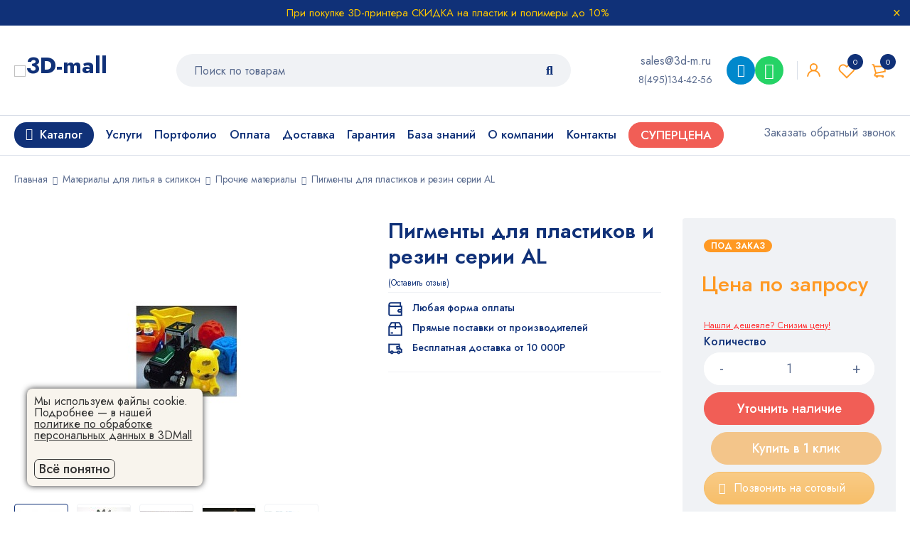

--- FILE ---
content_type: text/html; charset=UTF-8
request_url: https://3d-m.ru/pigmenty-dlya-plastikov-i-rezin-serii-al/
body_size: 37005
content:
<!DOCTYPE html>
<html lang="ru-RU">
<head>
    <meta charset="UTF-8"/>
            <meta name="viewport" content="width=device-width, initial-scale=1.0, maximum-scale=5"/>
        <link rel="profile" href="//gmpg.org/xfn/11"/>
                <link rel="shortcut icon" href="https://3d-m.ru/wp-content/themes/mymedi/images/favicon.ico"/>
        
    <meta name='robots' content='index, follow, max-image-preview:large, max-snippet:-1, max-video-preview:-1' />

	<title>Пигменты для пластиков и резин серии AL — цена. В наличии.</title>
	<meta name="description" content="В интернет-магазине 3DMALL Пигменты для пластиков и резин серии AL продается по цене производителя с доставкой по Москве и РФ — цена. В наличии." />
	<link rel="canonical" href="https://3d-m.ru/pigmenty-dlya-plastikov-i-rezin-serii-al/" />
	<meta property="og:locale" content="ru_RU" />
	<meta property="og:type" content="article" />
	<meta property="og:title" content="3DMALL: Пигменты для пластиков и резин серии AL" />
	<meta property="og:description" content="✔ Пигменты для пластиков и резин серии AL продажа в Москве ✔ Описание, характеристики ✔⠀Расходные материалы для 3D-печати! ☎ ✉ Доставка." />
	<meta property="og:url" content="https://3d-m.ru/pigmenty-dlya-plastikov-i-rezin-serii-al/" />
	<meta property="og:site_name" content="3D MALL" />
	<meta property="article:publisher" content="https://www.facebook.com/3dmallprintery/" />
	<meta property="article:modified_time" content="2024-06-18T08:07:31+00:00" />
	<meta property="og:image" content="https://3d-m.ru/wp-content/uploads/2017/03/pigmenty_dlya_plastikov_i_rezin_serii_sl1.jpg" />
	<meta name="twitter:card" content="summary_large_image" />
	<meta name="twitter:title" content="3DMALL: Пигменты для пластиков и резин серии AL" />
	<meta name="twitter:description" content="✔⠀Пигменты для пластиков и резин серии AL купить в Москве." />
	<meta name="twitter:image" content="https://3d-m.ru/wp-content/uploads/2017/03/pigmenty_dlya_plastikov_i_rezin_serii_sl1.jpg" />
	<meta name="twitter:site" content="@3d_printery" />
	<meta name="twitter:label1" content="Est. reading time" />
	<meta name="twitter:data1" content="2 минуты" />
	<script type="application/ld+json" class="yoast-schema-graph">{"@context":"https://schema.org","@graph":[{"@type":"WebPage","@id":"https://3d-m.ru/pigmenty-dlya-plastikov-i-rezin-serii-al/","url":"https://3d-m.ru/pigmenty-dlya-plastikov-i-rezin-serii-al/","name":"Пигменты для пластиков и резин серии AL — цена. В наличии.","isPartOf":{"@id":"https://3d-m.ru/#website"},"primaryImageOfPage":{"@id":"https://3d-m.ru/pigmenty-dlya-plastikov-i-rezin-serii-al/#primaryimage"},"image":{"@id":"https://3d-m.ru/pigmenty-dlya-plastikov-i-rezin-serii-al/#primaryimage"},"thumbnailUrl":"https://3d-m.ru/wp-content/uploads/2017/03/pigmenty_dlya_plastikov_i_rezin_serii_sl1.jpg","datePublished":"2017-03-28T02:38:43+00:00","dateModified":"2024-06-18T08:07:31+00:00","description":"В интернет-магазине 3DMALL Пигменты для пластиков и резин серии AL продается по цене производителя с доставкой по Москве и РФ — цена. В наличии.","breadcrumb":{"@id":"https://3d-m.ru/pigmenty-dlya-plastikov-i-rezin-serii-al/#breadcrumb"},"inLanguage":"ru-RU","potentialAction":[{"@type":"ReadAction","target":["https://3d-m.ru/pigmenty-dlya-plastikov-i-rezin-serii-al/"]}]},{"@type":"ImageObject","inLanguage":"ru-RU","@id":"https://3d-m.ru/pigmenty-dlya-plastikov-i-rezin-serii-al/#primaryimage","url":"https://3d-m.ru/wp-content/uploads/2017/03/pigmenty_dlya_plastikov_i_rezin_serii_sl1.jpg","contentUrl":"https://3d-m.ru/wp-content/uploads/2017/03/pigmenty_dlya_plastikov_i_rezin_serii_sl1.jpg","width":372,"height":319,"caption":"Фото Пигменты для пластиков и резин серии SL"},{"@type":"BreadcrumbList","@id":"https://3d-m.ru/pigmenty-dlya-plastikov-i-rezin-serii-al/#breadcrumb","itemListElement":[{"@type":"ListItem","position":1,"name":"Главная страница","item":"https://3d-m.ru/"},{"@type":"ListItem","position":2,"name":"Товары","item":"https://3d-m.ru/shop/"},{"@type":"ListItem","position":3,"name":"Пигменты для пластиков и резин серии AL"}]},{"@type":"WebSite","@id":"https://3d-m.ru/#website","url":"https://3d-m.ru/","name":"3D MALL","description":"Интернет-магазин 3D принтеров, 3D сканеров, пластиковых нитей, фотополимерных смол. Оборудование для 3Д печати в Москве и всей России","potentialAction":[{"@type":"SearchAction","target":{"@type":"EntryPoint","urlTemplate":"https://3d-m.ru/?s={search_term_string}"},"query-input":"required name=search_term_string"}],"inLanguage":"ru-RU"}]}</script>



    <link rel='stylesheet' id='wp-block-library-css' href='https://3d-m.ru/wp-includes/css/dist/block-library/style.min.css?ver=6.2.2' type='text/css' media='all' />
<link rel='stylesheet' id='wc-blocks-vendors-style-css' href='https://3d-m.ru/wp-content/plugins/woocommerce/packages/woocommerce-blocks/build/wc-blocks-vendors-style.css?ver=10.4.6' type='text/css' media='all' />
<link rel='stylesheet' id='wc-blocks-style-css' href='https://3d-m.ru/wp-content/plugins/woocommerce/packages/woocommerce-blocks/build/wc-blocks-style.css?ver=10.4.6' type='text/css' media='all' />
<link rel='stylesheet' id='jquery-selectBox-css' href='https://3d-m.ru/wp-content/plugins/yith-woocommerce-wishlist/assets/css/jquery.selectBox.css?ver=1.2.0' type='text/css' media='all' />
<link rel='stylesheet' id='yith-wcwl-font-awesome-css' href='https://3d-m.ru/wp-content/plugins/yith-woocommerce-wishlist/assets/css/font-awesome.css?ver=4.7.0' type='text/css' media='all' />
<link rel='stylesheet' id='woocommerce_prettyPhoto_css-css' href='//3d-m.ru/wp-content/plugins/woocommerce/assets/css/prettyPhoto.css?ver=3.1.6' type='text/css' media='all' />
<link rel='stylesheet' id='yith-wcwl-main-css' href='https://3d-m.ru/wp-content/plugins/yith-woocommerce-wishlist/assets/css/style.css?ver=3.19.0' type='text/css' media='all' />
<style id='yith-wcwl-main-inline-css' type='text/css'>
.yith-wcwl-share li a{color: #FFFFFF;}.yith-wcwl-share li a:hover{color: #FFFFFF;}.yith-wcwl-share a.facebook{background: #39599E; background-color: #39599E;}.yith-wcwl-share a.facebook:hover{background: #595A5A; background-color: #595A5A;}.yith-wcwl-share a.twitter{background: #45AFE2; background-color: #45AFE2;}.yith-wcwl-share a.twitter:hover{background: #595A5A; background-color: #595A5A;}.yith-wcwl-share a.pinterest{background: #AB2E31; background-color: #AB2E31;}.yith-wcwl-share a.pinterest:hover{background: #595A5A; background-color: #595A5A;}.yith-wcwl-share a.email{background: #FBB102; background-color: #FBB102;}.yith-wcwl-share a.email:hover{background: #595A5A; background-color: #595A5A;}.yith-wcwl-share a.whatsapp{background: #00A901; background-color: #00A901;}.yith-wcwl-share a.whatsapp:hover{background: #595A5A; background-color: #595A5A;}
</style>
<link rel='stylesheet' id='classic-theme-styles-css' href='https://3d-m.ru/wp-includes/css/classic-themes.min.css?ver=6.2.2' type='text/css' media='all' />
<style id='global-styles-inline-css' type='text/css'>
body{--wp--preset--color--black: #000000;--wp--preset--color--cyan-bluish-gray: #abb8c3;--wp--preset--color--white: #ffffff;--wp--preset--color--pale-pink: #f78da7;--wp--preset--color--vivid-red: #cf2e2e;--wp--preset--color--luminous-vivid-orange: #ff6900;--wp--preset--color--luminous-vivid-amber: #fcb900;--wp--preset--color--light-green-cyan: #7bdcb5;--wp--preset--color--vivid-green-cyan: #00d084;--wp--preset--color--pale-cyan-blue: #8ed1fc;--wp--preset--color--vivid-cyan-blue: #0693e3;--wp--preset--color--vivid-purple: #9b51e0;--wp--preset--gradient--vivid-cyan-blue-to-vivid-purple: linear-gradient(135deg,rgba(6,147,227,1) 0%,rgb(155,81,224) 100%);--wp--preset--gradient--light-green-cyan-to-vivid-green-cyan: linear-gradient(135deg,rgb(122,220,180) 0%,rgb(0,208,130) 100%);--wp--preset--gradient--luminous-vivid-amber-to-luminous-vivid-orange: linear-gradient(135deg,rgba(252,185,0,1) 0%,rgba(255,105,0,1) 100%);--wp--preset--gradient--luminous-vivid-orange-to-vivid-red: linear-gradient(135deg,rgba(255,105,0,1) 0%,rgb(207,46,46) 100%);--wp--preset--gradient--very-light-gray-to-cyan-bluish-gray: linear-gradient(135deg,rgb(238,238,238) 0%,rgb(169,184,195) 100%);--wp--preset--gradient--cool-to-warm-spectrum: linear-gradient(135deg,rgb(74,234,220) 0%,rgb(151,120,209) 20%,rgb(207,42,186) 40%,rgb(238,44,130) 60%,rgb(251,105,98) 80%,rgb(254,248,76) 100%);--wp--preset--gradient--blush-light-purple: linear-gradient(135deg,rgb(255,206,236) 0%,rgb(152,150,240) 100%);--wp--preset--gradient--blush-bordeaux: linear-gradient(135deg,rgb(254,205,165) 0%,rgb(254,45,45) 50%,rgb(107,0,62) 100%);--wp--preset--gradient--luminous-dusk: linear-gradient(135deg,rgb(255,203,112) 0%,rgb(199,81,192) 50%,rgb(65,88,208) 100%);--wp--preset--gradient--pale-ocean: linear-gradient(135deg,rgb(255,245,203) 0%,rgb(182,227,212) 50%,rgb(51,167,181) 100%);--wp--preset--gradient--electric-grass: linear-gradient(135deg,rgb(202,248,128) 0%,rgb(113,206,126) 100%);--wp--preset--gradient--midnight: linear-gradient(135deg,rgb(2,3,129) 0%,rgb(40,116,252) 100%);--wp--preset--duotone--dark-grayscale: url('#wp-duotone-dark-grayscale');--wp--preset--duotone--grayscale: url('#wp-duotone-grayscale');--wp--preset--duotone--purple-yellow: url('#wp-duotone-purple-yellow');--wp--preset--duotone--blue-red: url('#wp-duotone-blue-red');--wp--preset--duotone--midnight: url('#wp-duotone-midnight');--wp--preset--duotone--magenta-yellow: url('#wp-duotone-magenta-yellow');--wp--preset--duotone--purple-green: url('#wp-duotone-purple-green');--wp--preset--duotone--blue-orange: url('#wp-duotone-blue-orange');--wp--preset--font-size--small: 13px;--wp--preset--font-size--medium: 20px;--wp--preset--font-size--large: 36px;--wp--preset--font-size--x-large: 42px;--wp--preset--spacing--20: 0.44rem;--wp--preset--spacing--30: 0.67rem;--wp--preset--spacing--40: 1rem;--wp--preset--spacing--50: 1.5rem;--wp--preset--spacing--60: 2.25rem;--wp--preset--spacing--70: 3.38rem;--wp--preset--spacing--80: 5.06rem;--wp--preset--shadow--natural: 6px 6px 9px rgba(0, 0, 0, 0.2);--wp--preset--shadow--deep: 12px 12px 50px rgba(0, 0, 0, 0.4);--wp--preset--shadow--sharp: 6px 6px 0px rgba(0, 0, 0, 0.2);--wp--preset--shadow--outlined: 6px 6px 0px -3px rgba(255, 255, 255, 1), 6px 6px rgba(0, 0, 0, 1);--wp--preset--shadow--crisp: 6px 6px 0px rgba(0, 0, 0, 1);}:where(.is-layout-flex){gap: 0.5em;}body .is-layout-flow > .alignleft{float: left;margin-inline-start: 0;margin-inline-end: 2em;}body .is-layout-flow > .alignright{float: right;margin-inline-start: 2em;margin-inline-end: 0;}body .is-layout-flow > .aligncenter{margin-left: auto !important;margin-right: auto !important;}body .is-layout-constrained > .alignleft{float: left;margin-inline-start: 0;margin-inline-end: 2em;}body .is-layout-constrained > .alignright{float: right;margin-inline-start: 2em;margin-inline-end: 0;}body .is-layout-constrained > .aligncenter{margin-left: auto !important;margin-right: auto !important;}body .is-layout-constrained > :where(:not(.alignleft):not(.alignright):not(.alignfull)){max-width: var(--wp--style--global--content-size);margin-left: auto !important;margin-right: auto !important;}body .is-layout-constrained > .alignwide{max-width: var(--wp--style--global--wide-size);}body .is-layout-flex{display: flex;}body .is-layout-flex{flex-wrap: wrap;align-items: center;}body .is-layout-flex > *{margin: 0;}:where(.wp-block-columns.is-layout-flex){gap: 2em;}.has-black-color{color: var(--wp--preset--color--black) !important;}.has-cyan-bluish-gray-color{color: var(--wp--preset--color--cyan-bluish-gray) !important;}.has-white-color{color: var(--wp--preset--color--white) !important;}.has-pale-pink-color{color: var(--wp--preset--color--pale-pink) !important;}.has-vivid-red-color{color: var(--wp--preset--color--vivid-red) !important;}.has-luminous-vivid-orange-color{color: var(--wp--preset--color--luminous-vivid-orange) !important;}.has-luminous-vivid-amber-color{color: var(--wp--preset--color--luminous-vivid-amber) !important;}.has-light-green-cyan-color{color: var(--wp--preset--color--light-green-cyan) !important;}.has-vivid-green-cyan-color{color: var(--wp--preset--color--vivid-green-cyan) !important;}.has-pale-cyan-blue-color{color: var(--wp--preset--color--pale-cyan-blue) !important;}.has-vivid-cyan-blue-color{color: var(--wp--preset--color--vivid-cyan-blue) !important;}.has-vivid-purple-color{color: var(--wp--preset--color--vivid-purple) !important;}.has-black-background-color{background-color: var(--wp--preset--color--black) !important;}.has-cyan-bluish-gray-background-color{background-color: var(--wp--preset--color--cyan-bluish-gray) !important;}.has-white-background-color{background-color: var(--wp--preset--color--white) !important;}.has-pale-pink-background-color{background-color: var(--wp--preset--color--pale-pink) !important;}.has-vivid-red-background-color{background-color: var(--wp--preset--color--vivid-red) !important;}.has-luminous-vivid-orange-background-color{background-color: var(--wp--preset--color--luminous-vivid-orange) !important;}.has-luminous-vivid-amber-background-color{background-color: var(--wp--preset--color--luminous-vivid-amber) !important;}.has-light-green-cyan-background-color{background-color: var(--wp--preset--color--light-green-cyan) !important;}.has-vivid-green-cyan-background-color{background-color: var(--wp--preset--color--vivid-green-cyan) !important;}.has-pale-cyan-blue-background-color{background-color: var(--wp--preset--color--pale-cyan-blue) !important;}.has-vivid-cyan-blue-background-color{background-color: var(--wp--preset--color--vivid-cyan-blue) !important;}.has-vivid-purple-background-color{background-color: var(--wp--preset--color--vivid-purple) !important;}.has-black-border-color{border-color: var(--wp--preset--color--black) !important;}.has-cyan-bluish-gray-border-color{border-color: var(--wp--preset--color--cyan-bluish-gray) !important;}.has-white-border-color{border-color: var(--wp--preset--color--white) !important;}.has-pale-pink-border-color{border-color: var(--wp--preset--color--pale-pink) !important;}.has-vivid-red-border-color{border-color: var(--wp--preset--color--vivid-red) !important;}.has-luminous-vivid-orange-border-color{border-color: var(--wp--preset--color--luminous-vivid-orange) !important;}.has-luminous-vivid-amber-border-color{border-color: var(--wp--preset--color--luminous-vivid-amber) !important;}.has-light-green-cyan-border-color{border-color: var(--wp--preset--color--light-green-cyan) !important;}.has-vivid-green-cyan-border-color{border-color: var(--wp--preset--color--vivid-green-cyan) !important;}.has-pale-cyan-blue-border-color{border-color: var(--wp--preset--color--pale-cyan-blue) !important;}.has-vivid-cyan-blue-border-color{border-color: var(--wp--preset--color--vivid-cyan-blue) !important;}.has-vivid-purple-border-color{border-color: var(--wp--preset--color--vivid-purple) !important;}.has-vivid-cyan-blue-to-vivid-purple-gradient-background{background: var(--wp--preset--gradient--vivid-cyan-blue-to-vivid-purple) !important;}.has-light-green-cyan-to-vivid-green-cyan-gradient-background{background: var(--wp--preset--gradient--light-green-cyan-to-vivid-green-cyan) !important;}.has-luminous-vivid-amber-to-luminous-vivid-orange-gradient-background{background: var(--wp--preset--gradient--luminous-vivid-amber-to-luminous-vivid-orange) !important;}.has-luminous-vivid-orange-to-vivid-red-gradient-background{background: var(--wp--preset--gradient--luminous-vivid-orange-to-vivid-red) !important;}.has-very-light-gray-to-cyan-bluish-gray-gradient-background{background: var(--wp--preset--gradient--very-light-gray-to-cyan-bluish-gray) !important;}.has-cool-to-warm-spectrum-gradient-background{background: var(--wp--preset--gradient--cool-to-warm-spectrum) !important;}.has-blush-light-purple-gradient-background{background: var(--wp--preset--gradient--blush-light-purple) !important;}.has-blush-bordeaux-gradient-background{background: var(--wp--preset--gradient--blush-bordeaux) !important;}.has-luminous-dusk-gradient-background{background: var(--wp--preset--gradient--luminous-dusk) !important;}.has-pale-ocean-gradient-background{background: var(--wp--preset--gradient--pale-ocean) !important;}.has-electric-grass-gradient-background{background: var(--wp--preset--gradient--electric-grass) !important;}.has-midnight-gradient-background{background: var(--wp--preset--gradient--midnight) !important;}.has-small-font-size{font-size: var(--wp--preset--font-size--small) !important;}.has-medium-font-size{font-size: var(--wp--preset--font-size--medium) !important;}.has-large-font-size{font-size: var(--wp--preset--font-size--large) !important;}.has-x-large-font-size{font-size: var(--wp--preset--font-size--x-large) !important;}
.wp-block-navigation a:where(:not(.wp-element-button)){color: inherit;}
:where(.wp-block-columns.is-layout-flex){gap: 2em;}
.wp-block-pullquote{font-size: 1.5em;line-height: 1.6;}
</style>
<style id='extendify-gutenberg-patterns-and-templates-utilities-inline-css' type='text/css'>
.ext-absolute{position:absolute!important}.ext-relative{position:relative!important}.ext-top-base{top:var(--wp--style--block-gap,1.75rem)!important}.ext-top-lg{top:var(--extendify--spacing--large,3rem)!important}.ext--top-base{top:calc(var(--wp--style--block-gap, 1.75rem)*-1)!important}.ext--top-lg{top:calc(var(--extendify--spacing--large, 3rem)*-1)!important}.ext-right-base{right:var(--wp--style--block-gap,1.75rem)!important}.ext-right-lg{right:var(--extendify--spacing--large,3rem)!important}.ext--right-base{right:calc(var(--wp--style--block-gap, 1.75rem)*-1)!important}.ext--right-lg{right:calc(var(--extendify--spacing--large, 3rem)*-1)!important}.ext-bottom-base{bottom:var(--wp--style--block-gap,1.75rem)!important}.ext-bottom-lg{bottom:var(--extendify--spacing--large,3rem)!important}.ext--bottom-base{bottom:calc(var(--wp--style--block-gap, 1.75rem)*-1)!important}.ext--bottom-lg{bottom:calc(var(--extendify--spacing--large, 3rem)*-1)!important}.ext-left-base{left:var(--wp--style--block-gap,1.75rem)!important}.ext-left-lg{left:var(--extendify--spacing--large,3rem)!important}.ext--left-base{left:calc(var(--wp--style--block-gap, 1.75rem)*-1)!important}.ext--left-lg{left:calc(var(--extendify--spacing--large, 3rem)*-1)!important}.ext-order-1{order:1!important}.ext-order-2{order:2!important}.ext-col-auto{grid-column:auto!important}.ext-col-span-1{grid-column:span 1/span 1!important}.ext-col-span-2{grid-column:span 2/span 2!important}.ext-col-span-3{grid-column:span 3/span 3!important}.ext-col-span-4{grid-column:span 4/span 4!important}.ext-col-span-5{grid-column:span 5/span 5!important}.ext-col-span-6{grid-column:span 6/span 6!important}.ext-col-span-7{grid-column:span 7/span 7!important}.ext-col-span-8{grid-column:span 8/span 8!important}.ext-col-span-9{grid-column:span 9/span 9!important}.ext-col-span-10{grid-column:span 10/span 10!important}.ext-col-span-11{grid-column:span 11/span 11!important}.ext-col-span-12{grid-column:span 12/span 12!important}.ext-col-span-full{grid-column:1/-1!important}.ext-col-start-1{grid-column-start:1!important}.ext-col-start-2{grid-column-start:2!important}.ext-col-start-3{grid-column-start:3!important}.ext-col-start-4{grid-column-start:4!important}.ext-col-start-5{grid-column-start:5!important}.ext-col-start-6{grid-column-start:6!important}.ext-col-start-7{grid-column-start:7!important}.ext-col-start-8{grid-column-start:8!important}.ext-col-start-9{grid-column-start:9!important}.ext-col-start-10{grid-column-start:10!important}.ext-col-start-11{grid-column-start:11!important}.ext-col-start-12{grid-column-start:12!important}.ext-col-start-13{grid-column-start:13!important}.ext-col-start-auto{grid-column-start:auto!important}.ext-col-end-1{grid-column-end:1!important}.ext-col-end-2{grid-column-end:2!important}.ext-col-end-3{grid-column-end:3!important}.ext-col-end-4{grid-column-end:4!important}.ext-col-end-5{grid-column-end:5!important}.ext-col-end-6{grid-column-end:6!important}.ext-col-end-7{grid-column-end:7!important}.ext-col-end-8{grid-column-end:8!important}.ext-col-end-9{grid-column-end:9!important}.ext-col-end-10{grid-column-end:10!important}.ext-col-end-11{grid-column-end:11!important}.ext-col-end-12{grid-column-end:12!important}.ext-col-end-13{grid-column-end:13!important}.ext-col-end-auto{grid-column-end:auto!important}.ext-row-auto{grid-row:auto!important}.ext-row-span-1{grid-row:span 1/span 1!important}.ext-row-span-2{grid-row:span 2/span 2!important}.ext-row-span-3{grid-row:span 3/span 3!important}.ext-row-span-4{grid-row:span 4/span 4!important}.ext-row-span-5{grid-row:span 5/span 5!important}.ext-row-span-6{grid-row:span 6/span 6!important}.ext-row-span-full{grid-row:1/-1!important}.ext-row-start-1{grid-row-start:1!important}.ext-row-start-2{grid-row-start:2!important}.ext-row-start-3{grid-row-start:3!important}.ext-row-start-4{grid-row-start:4!important}.ext-row-start-5{grid-row-start:5!important}.ext-row-start-6{grid-row-start:6!important}.ext-row-start-7{grid-row-start:7!important}.ext-row-start-auto{grid-row-start:auto!important}.ext-row-end-1{grid-row-end:1!important}.ext-row-end-2{grid-row-end:2!important}.ext-row-end-3{grid-row-end:3!important}.ext-row-end-4{grid-row-end:4!important}.ext-row-end-5{grid-row-end:5!important}.ext-row-end-6{grid-row-end:6!important}.ext-row-end-7{grid-row-end:7!important}.ext-row-end-auto{grid-row-end:auto!important}.ext-m-0:not([style*=margin]){margin:0!important}.ext-m-auto:not([style*=margin]){margin:auto!important}.ext-m-base:not([style*=margin]){margin:var(--wp--style--block-gap,1.75rem)!important}.ext-m-lg:not([style*=margin]){margin:var(--extendify--spacing--large,3rem)!important}.ext--m-base:not([style*=margin]){margin:calc(var(--wp--style--block-gap, 1.75rem)*-1)!important}.ext--m-lg:not([style*=margin]){margin:calc(var(--extendify--spacing--large, 3rem)*-1)!important}.ext-mx-0:not([style*=margin]){margin-left:0!important;margin-right:0!important}.ext-mx-auto:not([style*=margin]){margin-left:auto!important;margin-right:auto!important}.ext-mx-base:not([style*=margin]){margin-left:var(--wp--style--block-gap,1.75rem)!important;margin-right:var(--wp--style--block-gap,1.75rem)!important}.ext-mx-lg:not([style*=margin]){margin-left:var(--extendify--spacing--large,3rem)!important;margin-right:var(--extendify--spacing--large,3rem)!important}.ext--mx-base:not([style*=margin]){margin-left:calc(var(--wp--style--block-gap, 1.75rem)*-1)!important;margin-right:calc(var(--wp--style--block-gap, 1.75rem)*-1)!important}.ext--mx-lg:not([style*=margin]){margin-left:calc(var(--extendify--spacing--large, 3rem)*-1)!important;margin-right:calc(var(--extendify--spacing--large, 3rem)*-1)!important}.ext-my-0:not([style*=margin]){margin-bottom:0!important;margin-top:0!important}.ext-my-auto:not([style*=margin]){margin-bottom:auto!important;margin-top:auto!important}.ext-my-base:not([style*=margin]){margin-bottom:var(--wp--style--block-gap,1.75rem)!important;margin-top:var(--wp--style--block-gap,1.75rem)!important}.ext-my-lg:not([style*=margin]){margin-bottom:var(--extendify--spacing--large,3rem)!important;margin-top:var(--extendify--spacing--large,3rem)!important}.ext--my-base:not([style*=margin]){margin-bottom:calc(var(--wp--style--block-gap, 1.75rem)*-1)!important;margin-top:calc(var(--wp--style--block-gap, 1.75rem)*-1)!important}.ext--my-lg:not([style*=margin]){margin-bottom:calc(var(--extendify--spacing--large, 3rem)*-1)!important;margin-top:calc(var(--extendify--spacing--large, 3rem)*-1)!important}.ext-mt-0:not([style*=margin]){margin-top:0!important}.ext-mt-auto:not([style*=margin]){margin-top:auto!important}.ext-mt-base:not([style*=margin]){margin-top:var(--wp--style--block-gap,1.75rem)!important}.ext-mt-lg:not([style*=margin]){margin-top:var(--extendify--spacing--large,3rem)!important}.ext--mt-base:not([style*=margin]){margin-top:calc(var(--wp--style--block-gap, 1.75rem)*-1)!important}.ext--mt-lg:not([style*=margin]){margin-top:calc(var(--extendify--spacing--large, 3rem)*-1)!important}.ext-mr-0:not([style*=margin]){margin-right:0!important}.ext-mr-auto:not([style*=margin]){margin-right:auto!important}.ext-mr-base:not([style*=margin]){margin-right:var(--wp--style--block-gap,1.75rem)!important}.ext-mr-lg:not([style*=margin]){margin-right:var(--extendify--spacing--large,3rem)!important}.ext--mr-base:not([style*=margin]){margin-right:calc(var(--wp--style--block-gap, 1.75rem)*-1)!important}.ext--mr-lg:not([style*=margin]){margin-right:calc(var(--extendify--spacing--large, 3rem)*-1)!important}.ext-mb-0:not([style*=margin]){margin-bottom:0!important}.ext-mb-auto:not([style*=margin]){margin-bottom:auto!important}.ext-mb-base:not([style*=margin]){margin-bottom:var(--wp--style--block-gap,1.75rem)!important}.ext-mb-lg:not([style*=margin]){margin-bottom:var(--extendify--spacing--large,3rem)!important}.ext--mb-base:not([style*=margin]){margin-bottom:calc(var(--wp--style--block-gap, 1.75rem)*-1)!important}.ext--mb-lg:not([style*=margin]){margin-bottom:calc(var(--extendify--spacing--large, 3rem)*-1)!important}.ext-ml-0:not([style*=margin]){margin-left:0!important}.ext-ml-auto:not([style*=margin]){margin-left:auto!important}.ext-ml-base:not([style*=margin]){margin-left:var(--wp--style--block-gap,1.75rem)!important}.ext-ml-lg:not([style*=margin]){margin-left:var(--extendify--spacing--large,3rem)!important}.ext--ml-base:not([style*=margin]){margin-left:calc(var(--wp--style--block-gap, 1.75rem)*-1)!important}.ext--ml-lg:not([style*=margin]){margin-left:calc(var(--extendify--spacing--large, 3rem)*-1)!important}.ext-block{display:block!important}.ext-inline-block{display:inline-block!important}.ext-inline{display:inline!important}.ext-flex{display:flex!important}.ext-inline-flex{display:inline-flex!important}.ext-grid{display:grid!important}.ext-inline-grid{display:inline-grid!important}.ext-hidden{display:none!important}.ext-w-auto{width:auto!important}.ext-w-full{width:100%!important}.ext-max-w-full{max-width:100%!important}.ext-flex-1{flex:1 1 0%!important}.ext-flex-auto{flex:1 1 auto!important}.ext-flex-initial{flex:0 1 auto!important}.ext-flex-none{flex:none!important}.ext-flex-shrink-0{flex-shrink:0!important}.ext-flex-shrink{flex-shrink:1!important}.ext-flex-grow-0{flex-grow:0!important}.ext-flex-grow{flex-grow:1!important}.ext-list-none{list-style-type:none!important}.ext-grid-cols-1{grid-template-columns:repeat(1,minmax(0,1fr))!important}.ext-grid-cols-2{grid-template-columns:repeat(2,minmax(0,1fr))!important}.ext-grid-cols-3{grid-template-columns:repeat(3,minmax(0,1fr))!important}.ext-grid-cols-4{grid-template-columns:repeat(4,minmax(0,1fr))!important}.ext-grid-cols-5{grid-template-columns:repeat(5,minmax(0,1fr))!important}.ext-grid-cols-6{grid-template-columns:repeat(6,minmax(0,1fr))!important}.ext-grid-cols-7{grid-template-columns:repeat(7,minmax(0,1fr))!important}.ext-grid-cols-8{grid-template-columns:repeat(8,minmax(0,1fr))!important}.ext-grid-cols-9{grid-template-columns:repeat(9,minmax(0,1fr))!important}.ext-grid-cols-10{grid-template-columns:repeat(10,minmax(0,1fr))!important}.ext-grid-cols-11{grid-template-columns:repeat(11,minmax(0,1fr))!important}.ext-grid-cols-12{grid-template-columns:repeat(12,minmax(0,1fr))!important}.ext-grid-cols-none{grid-template-columns:none!important}.ext-grid-rows-1{grid-template-rows:repeat(1,minmax(0,1fr))!important}.ext-grid-rows-2{grid-template-rows:repeat(2,minmax(0,1fr))!important}.ext-grid-rows-3{grid-template-rows:repeat(3,minmax(0,1fr))!important}.ext-grid-rows-4{grid-template-rows:repeat(4,minmax(0,1fr))!important}.ext-grid-rows-5{grid-template-rows:repeat(5,minmax(0,1fr))!important}.ext-grid-rows-6{grid-template-rows:repeat(6,minmax(0,1fr))!important}.ext-grid-rows-none{grid-template-rows:none!important}.ext-flex-row{flex-direction:row!important}.ext-flex-row-reverse{flex-direction:row-reverse!important}.ext-flex-col{flex-direction:column!important}.ext-flex-col-reverse{flex-direction:column-reverse!important}.ext-flex-wrap{flex-wrap:wrap!important}.ext-flex-wrap-reverse{flex-wrap:wrap-reverse!important}.ext-flex-nowrap{flex-wrap:nowrap!important}.ext-items-start{align-items:flex-start!important}.ext-items-end{align-items:flex-end!important}.ext-items-center{align-items:center!important}.ext-items-baseline{align-items:baseline!important}.ext-items-stretch{align-items:stretch!important}.ext-justify-start{justify-content:flex-start!important}.ext-justify-end{justify-content:flex-end!important}.ext-justify-center{justify-content:center!important}.ext-justify-between{justify-content:space-between!important}.ext-justify-around{justify-content:space-around!important}.ext-justify-evenly{justify-content:space-evenly!important}.ext-justify-items-start{justify-items:start!important}.ext-justify-items-end{justify-items:end!important}.ext-justify-items-center{justify-items:center!important}.ext-justify-items-stretch{justify-items:stretch!important}.ext-gap-0{gap:0!important}.ext-gap-base{gap:var(--wp--style--block-gap,1.75rem)!important}.ext-gap-lg{gap:var(--extendify--spacing--large,3rem)!important}.ext-gap-x-0{-moz-column-gap:0!important;column-gap:0!important}.ext-gap-x-base{-moz-column-gap:var(--wp--style--block-gap,1.75rem)!important;column-gap:var(--wp--style--block-gap,1.75rem)!important}.ext-gap-x-lg{-moz-column-gap:var(--extendify--spacing--large,3rem)!important;column-gap:var(--extendify--spacing--large,3rem)!important}.ext-gap-y-0{row-gap:0!important}.ext-gap-y-base{row-gap:var(--wp--style--block-gap,1.75rem)!important}.ext-gap-y-lg{row-gap:var(--extendify--spacing--large,3rem)!important}.ext-justify-self-auto{justify-self:auto!important}.ext-justify-self-start{justify-self:start!important}.ext-justify-self-end{justify-self:end!important}.ext-justify-self-center{justify-self:center!important}.ext-justify-self-stretch{justify-self:stretch!important}.ext-rounded-none{border-radius:0!important}.ext-rounded-full{border-radius:9999px!important}.ext-rounded-t-none{border-top-left-radius:0!important;border-top-right-radius:0!important}.ext-rounded-t-full{border-top-left-radius:9999px!important;border-top-right-radius:9999px!important}.ext-rounded-r-none{border-bottom-right-radius:0!important;border-top-right-radius:0!important}.ext-rounded-r-full{border-bottom-right-radius:9999px!important;border-top-right-radius:9999px!important}.ext-rounded-b-none{border-bottom-left-radius:0!important;border-bottom-right-radius:0!important}.ext-rounded-b-full{border-bottom-left-radius:9999px!important;border-bottom-right-radius:9999px!important}.ext-rounded-l-none{border-bottom-left-radius:0!important;border-top-left-radius:0!important}.ext-rounded-l-full{border-bottom-left-radius:9999px!important;border-top-left-radius:9999px!important}.ext-rounded-tl-none{border-top-left-radius:0!important}.ext-rounded-tl-full{border-top-left-radius:9999px!important}.ext-rounded-tr-none{border-top-right-radius:0!important}.ext-rounded-tr-full{border-top-right-radius:9999px!important}.ext-rounded-br-none{border-bottom-right-radius:0!important}.ext-rounded-br-full{border-bottom-right-radius:9999px!important}.ext-rounded-bl-none{border-bottom-left-radius:0!important}.ext-rounded-bl-full{border-bottom-left-radius:9999px!important}.ext-border-0{border-width:0!important}.ext-border-t-0{border-top-width:0!important}.ext-border-r-0{border-right-width:0!important}.ext-border-b-0{border-bottom-width:0!important}.ext-border-l-0{border-left-width:0!important}.ext-p-0:not([style*=padding]){padding:0!important}.ext-p-base:not([style*=padding]){padding:var(--wp--style--block-gap,1.75rem)!important}.ext-p-lg:not([style*=padding]){padding:var(--extendify--spacing--large,3rem)!important}.ext-px-0:not([style*=padding]){padding-left:0!important;padding-right:0!important}.ext-px-base:not([style*=padding]){padding-left:var(--wp--style--block-gap,1.75rem)!important;padding-right:var(--wp--style--block-gap,1.75rem)!important}.ext-px-lg:not([style*=padding]){padding-left:var(--extendify--spacing--large,3rem)!important;padding-right:var(--extendify--spacing--large,3rem)!important}.ext-py-0:not([style*=padding]){padding-bottom:0!important;padding-top:0!important}.ext-py-base:not([style*=padding]){padding-bottom:var(--wp--style--block-gap,1.75rem)!important;padding-top:var(--wp--style--block-gap,1.75rem)!important}.ext-py-lg:not([style*=padding]){padding-bottom:var(--extendify--spacing--large,3rem)!important;padding-top:var(--extendify--spacing--large,3rem)!important}.ext-pt-0:not([style*=padding]){padding-top:0!important}.ext-pt-base:not([style*=padding]){padding-top:var(--wp--style--block-gap,1.75rem)!important}.ext-pt-lg:not([style*=padding]){padding-top:var(--extendify--spacing--large,3rem)!important}.ext-pr-0:not([style*=padding]){padding-right:0!important}.ext-pr-base:not([style*=padding]){padding-right:var(--wp--style--block-gap,1.75rem)!important}.ext-pr-lg:not([style*=padding]){padding-right:var(--extendify--spacing--large,3rem)!important}.ext-pb-0:not([style*=padding]){padding-bottom:0!important}.ext-pb-base:not([style*=padding]){padding-bottom:var(--wp--style--block-gap,1.75rem)!important}.ext-pb-lg:not([style*=padding]){padding-bottom:var(--extendify--spacing--large,3rem)!important}.ext-pl-0:not([style*=padding]){padding-left:0!important}.ext-pl-base:not([style*=padding]){padding-left:var(--wp--style--block-gap,1.75rem)!important}.ext-pl-lg:not([style*=padding]){padding-left:var(--extendify--spacing--large,3rem)!important}.ext-text-left{text-align:left!important}.ext-text-center{text-align:center!important}.ext-text-right{text-align:right!important}.ext-leading-none{line-height:1!important}.ext-leading-tight{line-height:1.25!important}.ext-leading-snug{line-height:1.375!important}.ext-leading-normal{line-height:1.5!important}.ext-leading-relaxed{line-height:1.625!important}.ext-leading-loose{line-height:2!important}.ext-aspect-square img{aspect-ratio:1/1;-o-object-fit:cover;object-fit:cover}.ext-aspect-landscape img{aspect-ratio:4/3;-o-object-fit:cover;object-fit:cover}.ext-aspect-landscape-wide img{aspect-ratio:16/9;-o-object-fit:cover;object-fit:cover}.ext-aspect-portrait img{aspect-ratio:3/4;-o-object-fit:cover;object-fit:cover}.ext-aspect-landscape .components-resizable-box__container,.ext-aspect-landscape-wide .components-resizable-box__container,.ext-aspect-portrait .components-resizable-box__container,.ext-aspect-square .components-resizable-box__container{height:auto!important}.clip-path--rhombus img{-webkit-clip-path:polygon(15% 6%,80% 29%,84% 93%,23% 69%);clip-path:polygon(15% 6%,80% 29%,84% 93%,23% 69%)}.clip-path--diamond img{-webkit-clip-path:polygon(5% 29%,60% 2%,91% 64%,36% 89%);clip-path:polygon(5% 29%,60% 2%,91% 64%,36% 89%)}.clip-path--rhombus-alt img{-webkit-clip-path:polygon(14% 9%,85% 24%,91% 89%,19% 76%);clip-path:polygon(14% 9%,85% 24%,91% 89%,19% 76%)}.wp-block-columns[class*=fullwidth-cols]{margin-bottom:unset}.wp-block-column.editor\:pointer-events-none{margin-bottom:0!important;margin-top:0!important}.is-root-container.block-editor-block-list__layout>[data-align=full]:not(:first-of-type)>.wp-block-column.editor\:pointer-events-none,.is-root-container.block-editor-block-list__layout>[data-align=wide]>.wp-block-column.editor\:pointer-events-none{margin-top:calc(var(--wp--style--block-gap, 28px)*-1)!important}.ext .wp-block-columns .wp-block-column[style*=padding]{padding-left:0!important;padding-right:0!important}.ext .wp-block-columns+.wp-block-columns:not([class*=mt-]):not([class*=my-]):not([style*=margin]){margin-top:0!important}[class*=fullwidth-cols] .wp-block-column:first-child,[class*=fullwidth-cols] .wp-block-group:first-child{margin-top:0}[class*=fullwidth-cols] .wp-block-column:last-child,[class*=fullwidth-cols] .wp-block-group:last-child{margin-bottom:0}[class*=fullwidth-cols] .wp-block-column:first-child>*,[class*=fullwidth-cols] .wp-block-column>:first-child{margin-top:0}.ext .is-not-stacked-on-mobile .wp-block-column,[class*=fullwidth-cols] .wp-block-column>:last-child{margin-bottom:0}.wp-block-columns[class*=fullwidth-cols]:not(.is-not-stacked-on-mobile)>.wp-block-column:not(:last-child){margin-bottom:var(--wp--style--block-gap,1.75rem)}@media (min-width:782px){.wp-block-columns[class*=fullwidth-cols]:not(.is-not-stacked-on-mobile)>.wp-block-column:not(:last-child){margin-bottom:0}}.wp-block-columns[class*=fullwidth-cols].is-not-stacked-on-mobile>.wp-block-column{margin-bottom:0!important}@media (min-width:600px) and (max-width:781px){.wp-block-columns[class*=fullwidth-cols]:not(.is-not-stacked-on-mobile)>.wp-block-column:nth-child(2n){margin-left:var(--wp--style--block-gap,2em)}}@media (max-width:781px){.tablet\:fullwidth-cols.wp-block-columns:not(.is-not-stacked-on-mobile){flex-wrap:wrap}.tablet\:fullwidth-cols.wp-block-columns:not(.is-not-stacked-on-mobile)>.wp-block-column,.tablet\:fullwidth-cols.wp-block-columns:not(.is-not-stacked-on-mobile)>.wp-block-column:not([style*=margin]){margin-left:0!important}.tablet\:fullwidth-cols.wp-block-columns:not(.is-not-stacked-on-mobile)>.wp-block-column{flex-basis:100%!important}}@media (max-width:1079px){.desktop\:fullwidth-cols.wp-block-columns:not(.is-not-stacked-on-mobile){flex-wrap:wrap}.desktop\:fullwidth-cols.wp-block-columns:not(.is-not-stacked-on-mobile)>.wp-block-column,.desktop\:fullwidth-cols.wp-block-columns:not(.is-not-stacked-on-mobile)>.wp-block-column:not([style*=margin]){margin-left:0!important}.desktop\:fullwidth-cols.wp-block-columns:not(.is-not-stacked-on-mobile)>.wp-block-column{flex-basis:100%!important}.desktop\:fullwidth-cols.wp-block-columns:not(.is-not-stacked-on-mobile)>.wp-block-column:not(:last-child){margin-bottom:var(--wp--style--block-gap,1.75rem)!important}}.direction-rtl{direction:rtl}.direction-ltr{direction:ltr}.is-style-inline-list{padding-left:0!important}.is-style-inline-list li{list-style-type:none!important}@media (min-width:782px){.is-style-inline-list li{display:inline!important;margin-right:var(--wp--style--block-gap,1.75rem)!important}}@media (min-width:782px){.is-style-inline-list li:first-child{margin-left:0!important}}@media (min-width:782px){.is-style-inline-list li:last-child{margin-right:0!important}}.bring-to-front{position:relative;z-index:10}.text-stroke{-webkit-text-stroke-color:var(--wp--preset--color--background)}.text-stroke,.text-stroke--primary{-webkit-text-stroke-width:var(
        --wp--custom--typography--text-stroke-width,2px
    )}.text-stroke--primary{-webkit-text-stroke-color:var(--wp--preset--color--primary)}.text-stroke--secondary{-webkit-text-stroke-width:var(
        --wp--custom--typography--text-stroke-width,2px
    );-webkit-text-stroke-color:var(--wp--preset--color--secondary)}.editor\:no-caption .block-editor-rich-text__editable{display:none!important}.editor\:no-inserter .wp-block-column:not(.is-selected)>.block-list-appender,.editor\:no-inserter .wp-block-cover__inner-container>.block-list-appender,.editor\:no-inserter .wp-block-group__inner-container>.block-list-appender,.editor\:no-inserter>.block-list-appender{display:none}.editor\:no-resize .components-resizable-box__handle,.editor\:no-resize .components-resizable-box__handle:after,.editor\:no-resize .components-resizable-box__side-handle:before{display:none;pointer-events:none}.editor\:no-resize .components-resizable-box__container{display:block}.editor\:pointer-events-none{pointer-events:none}.is-style-angled{justify-content:flex-end}.ext .is-style-angled>[class*=_inner-container],.is-style-angled{align-items:center}.is-style-angled .wp-block-cover__image-background,.is-style-angled .wp-block-cover__video-background{-webkit-clip-path:polygon(0 0,30% 0,50% 100%,0 100%);clip-path:polygon(0 0,30% 0,50% 100%,0 100%);z-index:1}@media (min-width:782px){.is-style-angled .wp-block-cover__image-background,.is-style-angled .wp-block-cover__video-background{-webkit-clip-path:polygon(0 0,55% 0,65% 100%,0 100%);clip-path:polygon(0 0,55% 0,65% 100%,0 100%)}}.has-foreground-color{color:var(--wp--preset--color--foreground,#000)!important}.has-foreground-background-color{background-color:var(--wp--preset--color--foreground,#000)!important}.has-background-color{color:var(--wp--preset--color--background,#fff)!important}.has-background-background-color{background-color:var(--wp--preset--color--background,#fff)!important}.has-primary-color{color:var(--wp--preset--color--primary,#4b5563)!important}.has-primary-background-color{background-color:var(--wp--preset--color--primary,#4b5563)!important}.has-secondary-color{color:var(--wp--preset--color--secondary,#9ca3af)!important}.has-secondary-background-color{background-color:var(--wp--preset--color--secondary,#9ca3af)!important}.ext.has-text-color h1,.ext.has-text-color h2,.ext.has-text-color h3,.ext.has-text-color h4,.ext.has-text-color h5,.ext.has-text-color h6,.ext.has-text-color p{color:currentColor}.has-white-color{color:var(--wp--preset--color--white,#fff)!important}.has-black-color{color:var(--wp--preset--color--black,#000)!important}.has-ext-foreground-background-color{background-color:var(
        --wp--preset--color--foreground,var(--wp--preset--color--black,#000)
    )!important}.has-ext-primary-background-color{background-color:var(
        --wp--preset--color--primary,var(--wp--preset--color--cyan-bluish-gray,#000)
    )!important}.wp-block-button__link.has-black-background-color{border-color:var(--wp--preset--color--black,#000)}.wp-block-button__link.has-white-background-color{border-color:var(--wp--preset--color--white,#fff)}.has-ext-small-font-size{font-size:var(--wp--preset--font-size--ext-small)!important}.has-ext-medium-font-size{font-size:var(--wp--preset--font-size--ext-medium)!important}.has-ext-large-font-size{font-size:var(--wp--preset--font-size--ext-large)!important;line-height:1.2}.has-ext-x-large-font-size{font-size:var(--wp--preset--font-size--ext-x-large)!important;line-height:1}.has-ext-xx-large-font-size{font-size:var(--wp--preset--font-size--ext-xx-large)!important;line-height:1}.has-ext-x-large-font-size:not([style*=line-height]),.has-ext-xx-large-font-size:not([style*=line-height]){line-height:1.1}.ext .wp-block-group>*{margin-bottom:0;margin-top:0}.ext .wp-block-group>*+*{margin-bottom:0}.ext .wp-block-group>*+*,.ext h2{margin-top:var(--wp--style--block-gap,1.75rem)}.ext h2{margin-bottom:var(--wp--style--block-gap,1.75rem)}.has-ext-x-large-font-size+h3,.has-ext-x-large-font-size+p{margin-top:.5rem}.ext .wp-block-buttons>.wp-block-button.wp-block-button__width-25{min-width:12rem;width:calc(25% - var(--wp--style--block-gap, .5em)*.75)}.ext .ext-grid>[class*=_inner-container]{display:grid}.ext>[class*=_inner-container]>.ext-grid:not([class*=columns]),.ext>[class*=_inner-container]>.wp-block>.ext-grid:not([class*=columns]){display:initial!important}.ext .ext-grid-cols-1>[class*=_inner-container]{grid-template-columns:repeat(1,minmax(0,1fr))!important}.ext .ext-grid-cols-2>[class*=_inner-container]{grid-template-columns:repeat(2,minmax(0,1fr))!important}.ext .ext-grid-cols-3>[class*=_inner-container]{grid-template-columns:repeat(3,minmax(0,1fr))!important}.ext .ext-grid-cols-4>[class*=_inner-container]{grid-template-columns:repeat(4,minmax(0,1fr))!important}.ext .ext-grid-cols-5>[class*=_inner-container]{grid-template-columns:repeat(5,minmax(0,1fr))!important}.ext .ext-grid-cols-6>[class*=_inner-container]{grid-template-columns:repeat(6,minmax(0,1fr))!important}.ext .ext-grid-cols-7>[class*=_inner-container]{grid-template-columns:repeat(7,minmax(0,1fr))!important}.ext .ext-grid-cols-8>[class*=_inner-container]{grid-template-columns:repeat(8,minmax(0,1fr))!important}.ext .ext-grid-cols-9>[class*=_inner-container]{grid-template-columns:repeat(9,minmax(0,1fr))!important}.ext .ext-grid-cols-10>[class*=_inner-container]{grid-template-columns:repeat(10,minmax(0,1fr))!important}.ext .ext-grid-cols-11>[class*=_inner-container]{grid-template-columns:repeat(11,minmax(0,1fr))!important}.ext .ext-grid-cols-12>[class*=_inner-container]{grid-template-columns:repeat(12,minmax(0,1fr))!important}.ext .ext-grid-cols-13>[class*=_inner-container]{grid-template-columns:repeat(13,minmax(0,1fr))!important}.ext .ext-grid-cols-none>[class*=_inner-container]{grid-template-columns:none!important}.ext .ext-grid-rows-1>[class*=_inner-container]{grid-template-rows:repeat(1,minmax(0,1fr))!important}.ext .ext-grid-rows-2>[class*=_inner-container]{grid-template-rows:repeat(2,minmax(0,1fr))!important}.ext .ext-grid-rows-3>[class*=_inner-container]{grid-template-rows:repeat(3,minmax(0,1fr))!important}.ext .ext-grid-rows-4>[class*=_inner-container]{grid-template-rows:repeat(4,minmax(0,1fr))!important}.ext .ext-grid-rows-5>[class*=_inner-container]{grid-template-rows:repeat(5,minmax(0,1fr))!important}.ext .ext-grid-rows-6>[class*=_inner-container]{grid-template-rows:repeat(6,minmax(0,1fr))!important}.ext .ext-grid-rows-none>[class*=_inner-container]{grid-template-rows:none!important}.ext .ext-items-start>[class*=_inner-container]{align-items:flex-start!important}.ext .ext-items-end>[class*=_inner-container]{align-items:flex-end!important}.ext .ext-items-center>[class*=_inner-container]{align-items:center!important}.ext .ext-items-baseline>[class*=_inner-container]{align-items:baseline!important}.ext .ext-items-stretch>[class*=_inner-container]{align-items:stretch!important}.ext.wp-block-group>:last-child{margin-bottom:0}.ext .wp-block-group__inner-container{padding:0!important}.ext.has-background{padding-left:var(--wp--style--block-gap,1.75rem);padding-right:var(--wp--style--block-gap,1.75rem)}.ext [class*=inner-container]>.alignwide [class*=inner-container],.ext [class*=inner-container]>[data-align=wide] [class*=inner-container]{max-width:var(--responsive--alignwide-width,120rem)}.ext [class*=inner-container]>.alignwide [class*=inner-container]>*,.ext [class*=inner-container]>[data-align=wide] [class*=inner-container]>*{max-width:100%!important}.ext .wp-block-image{position:relative;text-align:center}.ext .wp-block-image img{display:inline-block;vertical-align:middle}body{--extendify--spacing--large:var(
        --wp--custom--spacing--large,clamp(2em,8vw,8em)
    );--wp--preset--font-size--ext-small:1rem;--wp--preset--font-size--ext-medium:1.125rem;--wp--preset--font-size--ext-large:clamp(1.65rem,3.5vw,2.15rem);--wp--preset--font-size--ext-x-large:clamp(3rem,6vw,4.75rem);--wp--preset--font-size--ext-xx-large:clamp(3.25rem,7.5vw,5.75rem);--wp--preset--color--black:#000;--wp--preset--color--white:#fff}.ext *{box-sizing:border-box}.block-editor-block-preview__content-iframe .ext [data-type="core/spacer"] .components-resizable-box__container{background:transparent!important}.block-editor-block-preview__content-iframe .ext [data-type="core/spacer"] .block-library-spacer__resize-container:before{display:none!important}.ext .wp-block-group__inner-container figure.wp-block-gallery.alignfull{margin-bottom:unset;margin-top:unset}.ext .alignwide{margin-left:auto!important;margin-right:auto!important}.is-root-container.block-editor-block-list__layout>[data-align=full]:not(:first-of-type)>.ext-my-0,.is-root-container.block-editor-block-list__layout>[data-align=wide]>.ext-my-0:not([style*=margin]){margin-top:calc(var(--wp--style--block-gap, 28px)*-1)!important}.block-editor-block-preview__content-iframe .preview\:min-h-50{min-height:50vw!important}.block-editor-block-preview__content-iframe .preview\:min-h-60{min-height:60vw!important}.block-editor-block-preview__content-iframe .preview\:min-h-70{min-height:70vw!important}.block-editor-block-preview__content-iframe .preview\:min-h-80{min-height:80vw!important}.block-editor-block-preview__content-iframe .preview\:min-h-100{min-height:100vw!important}.ext-mr-0.alignfull:not([style*=margin]):not([style*=margin]){margin-right:0!important}.ext-ml-0:not([style*=margin]):not([style*=margin]){margin-left:0!important}.is-root-container .wp-block[data-align=full]>.ext-mx-0:not([style*=margin]):not([style*=margin]){margin-left:calc(var(--wp--custom--spacing--outer, 0)*1)!important;margin-right:calc(var(--wp--custom--spacing--outer, 0)*1)!important;overflow:hidden;width:unset}@media (min-width:782px){.tablet\:ext-absolute{position:absolute!important}.tablet\:ext-relative{position:relative!important}.tablet\:ext-top-base{top:var(--wp--style--block-gap,1.75rem)!important}.tablet\:ext-top-lg{top:var(--extendify--spacing--large,3rem)!important}.tablet\:ext--top-base{top:calc(var(--wp--style--block-gap, 1.75rem)*-1)!important}.tablet\:ext--top-lg{top:calc(var(--extendify--spacing--large, 3rem)*-1)!important}.tablet\:ext-right-base{right:var(--wp--style--block-gap,1.75rem)!important}.tablet\:ext-right-lg{right:var(--extendify--spacing--large,3rem)!important}.tablet\:ext--right-base{right:calc(var(--wp--style--block-gap, 1.75rem)*-1)!important}.tablet\:ext--right-lg{right:calc(var(--extendify--spacing--large, 3rem)*-1)!important}.tablet\:ext-bottom-base{bottom:var(--wp--style--block-gap,1.75rem)!important}.tablet\:ext-bottom-lg{bottom:var(--extendify--spacing--large,3rem)!important}.tablet\:ext--bottom-base{bottom:calc(var(--wp--style--block-gap, 1.75rem)*-1)!important}.tablet\:ext--bottom-lg{bottom:calc(var(--extendify--spacing--large, 3rem)*-1)!important}.tablet\:ext-left-base{left:var(--wp--style--block-gap,1.75rem)!important}.tablet\:ext-left-lg{left:var(--extendify--spacing--large,3rem)!important}.tablet\:ext--left-base{left:calc(var(--wp--style--block-gap, 1.75rem)*-1)!important}.tablet\:ext--left-lg{left:calc(var(--extendify--spacing--large, 3rem)*-1)!important}.tablet\:ext-order-1{order:1!important}.tablet\:ext-order-2{order:2!important}.tablet\:ext-m-0:not([style*=margin]){margin:0!important}.tablet\:ext-m-auto:not([style*=margin]){margin:auto!important}.tablet\:ext-m-base:not([style*=margin]){margin:var(--wp--style--block-gap,1.75rem)!important}.tablet\:ext-m-lg:not([style*=margin]){margin:var(--extendify--spacing--large,3rem)!important}.tablet\:ext--m-base:not([style*=margin]){margin:calc(var(--wp--style--block-gap, 1.75rem)*-1)!important}.tablet\:ext--m-lg:not([style*=margin]){margin:calc(var(--extendify--spacing--large, 3rem)*-1)!important}.tablet\:ext-mx-0:not([style*=margin]){margin-left:0!important;margin-right:0!important}.tablet\:ext-mx-auto:not([style*=margin]){margin-left:auto!important;margin-right:auto!important}.tablet\:ext-mx-base:not([style*=margin]){margin-left:var(--wp--style--block-gap,1.75rem)!important;margin-right:var(--wp--style--block-gap,1.75rem)!important}.tablet\:ext-mx-lg:not([style*=margin]){margin-left:var(--extendify--spacing--large,3rem)!important;margin-right:var(--extendify--spacing--large,3rem)!important}.tablet\:ext--mx-base:not([style*=margin]){margin-left:calc(var(--wp--style--block-gap, 1.75rem)*-1)!important;margin-right:calc(var(--wp--style--block-gap, 1.75rem)*-1)!important}.tablet\:ext--mx-lg:not([style*=margin]){margin-left:calc(var(--extendify--spacing--large, 3rem)*-1)!important;margin-right:calc(var(--extendify--spacing--large, 3rem)*-1)!important}.tablet\:ext-my-0:not([style*=margin]){margin-bottom:0!important;margin-top:0!important}.tablet\:ext-my-auto:not([style*=margin]){margin-bottom:auto!important;margin-top:auto!important}.tablet\:ext-my-base:not([style*=margin]){margin-bottom:var(--wp--style--block-gap,1.75rem)!important;margin-top:var(--wp--style--block-gap,1.75rem)!important}.tablet\:ext-my-lg:not([style*=margin]){margin-bottom:var(--extendify--spacing--large,3rem)!important;margin-top:var(--extendify--spacing--large,3rem)!important}.tablet\:ext--my-base:not([style*=margin]){margin-bottom:calc(var(--wp--style--block-gap, 1.75rem)*-1)!important;margin-top:calc(var(--wp--style--block-gap, 1.75rem)*-1)!important}.tablet\:ext--my-lg:not([style*=margin]){margin-bottom:calc(var(--extendify--spacing--large, 3rem)*-1)!important;margin-top:calc(var(--extendify--spacing--large, 3rem)*-1)!important}.tablet\:ext-mt-0:not([style*=margin]){margin-top:0!important}.tablet\:ext-mt-auto:not([style*=margin]){margin-top:auto!important}.tablet\:ext-mt-base:not([style*=margin]){margin-top:var(--wp--style--block-gap,1.75rem)!important}.tablet\:ext-mt-lg:not([style*=margin]){margin-top:var(--extendify--spacing--large,3rem)!important}.tablet\:ext--mt-base:not([style*=margin]){margin-top:calc(var(--wp--style--block-gap, 1.75rem)*-1)!important}.tablet\:ext--mt-lg:not([style*=margin]){margin-top:calc(var(--extendify--spacing--large, 3rem)*-1)!important}.tablet\:ext-mr-0:not([style*=margin]){margin-right:0!important}.tablet\:ext-mr-auto:not([style*=margin]){margin-right:auto!important}.tablet\:ext-mr-base:not([style*=margin]){margin-right:var(--wp--style--block-gap,1.75rem)!important}.tablet\:ext-mr-lg:not([style*=margin]){margin-right:var(--extendify--spacing--large,3rem)!important}.tablet\:ext--mr-base:not([style*=margin]){margin-right:calc(var(--wp--style--block-gap, 1.75rem)*-1)!important}.tablet\:ext--mr-lg:not([style*=margin]){margin-right:calc(var(--extendify--spacing--large, 3rem)*-1)!important}.tablet\:ext-mb-0:not([style*=margin]){margin-bottom:0!important}.tablet\:ext-mb-auto:not([style*=margin]){margin-bottom:auto!important}.tablet\:ext-mb-base:not([style*=margin]){margin-bottom:var(--wp--style--block-gap,1.75rem)!important}.tablet\:ext-mb-lg:not([style*=margin]){margin-bottom:var(--extendify--spacing--large,3rem)!important}.tablet\:ext--mb-base:not([style*=margin]){margin-bottom:calc(var(--wp--style--block-gap, 1.75rem)*-1)!important}.tablet\:ext--mb-lg:not([style*=margin]){margin-bottom:calc(var(--extendify--spacing--large, 3rem)*-1)!important}.tablet\:ext-ml-0:not([style*=margin]){margin-left:0!important}.tablet\:ext-ml-auto:not([style*=margin]){margin-left:auto!important}.tablet\:ext-ml-base:not([style*=margin]){margin-left:var(--wp--style--block-gap,1.75rem)!important}.tablet\:ext-ml-lg:not([style*=margin]){margin-left:var(--extendify--spacing--large,3rem)!important}.tablet\:ext--ml-base:not([style*=margin]){margin-left:calc(var(--wp--style--block-gap, 1.75rem)*-1)!important}.tablet\:ext--ml-lg:not([style*=margin]){margin-left:calc(var(--extendify--spacing--large, 3rem)*-1)!important}.tablet\:ext-block{display:block!important}.tablet\:ext-inline-block{display:inline-block!important}.tablet\:ext-inline{display:inline!important}.tablet\:ext-flex{display:flex!important}.tablet\:ext-inline-flex{display:inline-flex!important}.tablet\:ext-grid{display:grid!important}.tablet\:ext-inline-grid{display:inline-grid!important}.tablet\:ext-hidden{display:none!important}.tablet\:ext-w-auto{width:auto!important}.tablet\:ext-w-full{width:100%!important}.tablet\:ext-max-w-full{max-width:100%!important}.tablet\:ext-flex-1{flex:1 1 0%!important}.tablet\:ext-flex-auto{flex:1 1 auto!important}.tablet\:ext-flex-initial{flex:0 1 auto!important}.tablet\:ext-flex-none{flex:none!important}.tablet\:ext-flex-shrink-0{flex-shrink:0!important}.tablet\:ext-flex-shrink{flex-shrink:1!important}.tablet\:ext-flex-grow-0{flex-grow:0!important}.tablet\:ext-flex-grow{flex-grow:1!important}.tablet\:ext-list-none{list-style-type:none!important}.tablet\:ext-grid-cols-1{grid-template-columns:repeat(1,minmax(0,1fr))!important}.tablet\:ext-grid-cols-2{grid-template-columns:repeat(2,minmax(0,1fr))!important}.tablet\:ext-grid-cols-3{grid-template-columns:repeat(3,minmax(0,1fr))!important}.tablet\:ext-grid-cols-4{grid-template-columns:repeat(4,minmax(0,1fr))!important}.tablet\:ext-grid-cols-5{grid-template-columns:repeat(5,minmax(0,1fr))!important}.tablet\:ext-grid-cols-6{grid-template-columns:repeat(6,minmax(0,1fr))!important}.tablet\:ext-grid-cols-7{grid-template-columns:repeat(7,minmax(0,1fr))!important}.tablet\:ext-grid-cols-8{grid-template-columns:repeat(8,minmax(0,1fr))!important}.tablet\:ext-grid-cols-9{grid-template-columns:repeat(9,minmax(0,1fr))!important}.tablet\:ext-grid-cols-10{grid-template-columns:repeat(10,minmax(0,1fr))!important}.tablet\:ext-grid-cols-11{grid-template-columns:repeat(11,minmax(0,1fr))!important}.tablet\:ext-grid-cols-12{grid-template-columns:repeat(12,minmax(0,1fr))!important}.tablet\:ext-grid-cols-none{grid-template-columns:none!important}.tablet\:ext-flex-row{flex-direction:row!important}.tablet\:ext-flex-row-reverse{flex-direction:row-reverse!important}.tablet\:ext-flex-col{flex-direction:column!important}.tablet\:ext-flex-col-reverse{flex-direction:column-reverse!important}.tablet\:ext-flex-wrap{flex-wrap:wrap!important}.tablet\:ext-flex-wrap-reverse{flex-wrap:wrap-reverse!important}.tablet\:ext-flex-nowrap{flex-wrap:nowrap!important}.tablet\:ext-items-start{align-items:flex-start!important}.tablet\:ext-items-end{align-items:flex-end!important}.tablet\:ext-items-center{align-items:center!important}.tablet\:ext-items-baseline{align-items:baseline!important}.tablet\:ext-items-stretch{align-items:stretch!important}.tablet\:ext-justify-start{justify-content:flex-start!important}.tablet\:ext-justify-end{justify-content:flex-end!important}.tablet\:ext-justify-center{justify-content:center!important}.tablet\:ext-justify-between{justify-content:space-between!important}.tablet\:ext-justify-around{justify-content:space-around!important}.tablet\:ext-justify-evenly{justify-content:space-evenly!important}.tablet\:ext-justify-items-start{justify-items:start!important}.tablet\:ext-justify-items-end{justify-items:end!important}.tablet\:ext-justify-items-center{justify-items:center!important}.tablet\:ext-justify-items-stretch{justify-items:stretch!important}.tablet\:ext-justify-self-auto{justify-self:auto!important}.tablet\:ext-justify-self-start{justify-self:start!important}.tablet\:ext-justify-self-end{justify-self:end!important}.tablet\:ext-justify-self-center{justify-self:center!important}.tablet\:ext-justify-self-stretch{justify-self:stretch!important}.tablet\:ext-p-0:not([style*=padding]){padding:0!important}.tablet\:ext-p-base:not([style*=padding]){padding:var(--wp--style--block-gap,1.75rem)!important}.tablet\:ext-p-lg:not([style*=padding]){padding:var(--extendify--spacing--large,3rem)!important}.tablet\:ext-px-0:not([style*=padding]){padding-left:0!important;padding-right:0!important}.tablet\:ext-px-base:not([style*=padding]){padding-left:var(--wp--style--block-gap,1.75rem)!important;padding-right:var(--wp--style--block-gap,1.75rem)!important}.tablet\:ext-px-lg:not([style*=padding]){padding-left:var(--extendify--spacing--large,3rem)!important;padding-right:var(--extendify--spacing--large,3rem)!important}.tablet\:ext-py-0:not([style*=padding]){padding-bottom:0!important;padding-top:0!important}.tablet\:ext-py-base:not([style*=padding]){padding-bottom:var(--wp--style--block-gap,1.75rem)!important;padding-top:var(--wp--style--block-gap,1.75rem)!important}.tablet\:ext-py-lg:not([style*=padding]){padding-bottom:var(--extendify--spacing--large,3rem)!important;padding-top:var(--extendify--spacing--large,3rem)!important}.tablet\:ext-pt-0:not([style*=padding]){padding-top:0!important}.tablet\:ext-pt-base:not([style*=padding]){padding-top:var(--wp--style--block-gap,1.75rem)!important}.tablet\:ext-pt-lg:not([style*=padding]){padding-top:var(--extendify--spacing--large,3rem)!important}.tablet\:ext-pr-0:not([style*=padding]){padding-right:0!important}.tablet\:ext-pr-base:not([style*=padding]){padding-right:var(--wp--style--block-gap,1.75rem)!important}.tablet\:ext-pr-lg:not([style*=padding]){padding-right:var(--extendify--spacing--large,3rem)!important}.tablet\:ext-pb-0:not([style*=padding]){padding-bottom:0!important}.tablet\:ext-pb-base:not([style*=padding]){padding-bottom:var(--wp--style--block-gap,1.75rem)!important}.tablet\:ext-pb-lg:not([style*=padding]){padding-bottom:var(--extendify--spacing--large,3rem)!important}.tablet\:ext-pl-0:not([style*=padding]){padding-left:0!important}.tablet\:ext-pl-base:not([style*=padding]){padding-left:var(--wp--style--block-gap,1.75rem)!important}.tablet\:ext-pl-lg:not([style*=padding]){padding-left:var(--extendify--spacing--large,3rem)!important}.tablet\:ext-text-left{text-align:left!important}.tablet\:ext-text-center{text-align:center!important}.tablet\:ext-text-right{text-align:right!important}}@media (min-width:1080px){.desktop\:ext-absolute{position:absolute!important}.desktop\:ext-relative{position:relative!important}.desktop\:ext-top-base{top:var(--wp--style--block-gap,1.75rem)!important}.desktop\:ext-top-lg{top:var(--extendify--spacing--large,3rem)!important}.desktop\:ext--top-base{top:calc(var(--wp--style--block-gap, 1.75rem)*-1)!important}.desktop\:ext--top-lg{top:calc(var(--extendify--spacing--large, 3rem)*-1)!important}.desktop\:ext-right-base{right:var(--wp--style--block-gap,1.75rem)!important}.desktop\:ext-right-lg{right:var(--extendify--spacing--large,3rem)!important}.desktop\:ext--right-base{right:calc(var(--wp--style--block-gap, 1.75rem)*-1)!important}.desktop\:ext--right-lg{right:calc(var(--extendify--spacing--large, 3rem)*-1)!important}.desktop\:ext-bottom-base{bottom:var(--wp--style--block-gap,1.75rem)!important}.desktop\:ext-bottom-lg{bottom:var(--extendify--spacing--large,3rem)!important}.desktop\:ext--bottom-base{bottom:calc(var(--wp--style--block-gap, 1.75rem)*-1)!important}.desktop\:ext--bottom-lg{bottom:calc(var(--extendify--spacing--large, 3rem)*-1)!important}.desktop\:ext-left-base{left:var(--wp--style--block-gap,1.75rem)!important}.desktop\:ext-left-lg{left:var(--extendify--spacing--large,3rem)!important}.desktop\:ext--left-base{left:calc(var(--wp--style--block-gap, 1.75rem)*-1)!important}.desktop\:ext--left-lg{left:calc(var(--extendify--spacing--large, 3rem)*-1)!important}.desktop\:ext-order-1{order:1!important}.desktop\:ext-order-2{order:2!important}.desktop\:ext-m-0:not([style*=margin]){margin:0!important}.desktop\:ext-m-auto:not([style*=margin]){margin:auto!important}.desktop\:ext-m-base:not([style*=margin]){margin:var(--wp--style--block-gap,1.75rem)!important}.desktop\:ext-m-lg:not([style*=margin]){margin:var(--extendify--spacing--large,3rem)!important}.desktop\:ext--m-base:not([style*=margin]){margin:calc(var(--wp--style--block-gap, 1.75rem)*-1)!important}.desktop\:ext--m-lg:not([style*=margin]){margin:calc(var(--extendify--spacing--large, 3rem)*-1)!important}.desktop\:ext-mx-0:not([style*=margin]){margin-left:0!important;margin-right:0!important}.desktop\:ext-mx-auto:not([style*=margin]){margin-left:auto!important;margin-right:auto!important}.desktop\:ext-mx-base:not([style*=margin]){margin-left:var(--wp--style--block-gap,1.75rem)!important;margin-right:var(--wp--style--block-gap,1.75rem)!important}.desktop\:ext-mx-lg:not([style*=margin]){margin-left:var(--extendify--spacing--large,3rem)!important;margin-right:var(--extendify--spacing--large,3rem)!important}.desktop\:ext--mx-base:not([style*=margin]){margin-left:calc(var(--wp--style--block-gap, 1.75rem)*-1)!important;margin-right:calc(var(--wp--style--block-gap, 1.75rem)*-1)!important}.desktop\:ext--mx-lg:not([style*=margin]){margin-left:calc(var(--extendify--spacing--large, 3rem)*-1)!important;margin-right:calc(var(--extendify--spacing--large, 3rem)*-1)!important}.desktop\:ext-my-0:not([style*=margin]){margin-bottom:0!important;margin-top:0!important}.desktop\:ext-my-auto:not([style*=margin]){margin-bottom:auto!important;margin-top:auto!important}.desktop\:ext-my-base:not([style*=margin]){margin-bottom:var(--wp--style--block-gap,1.75rem)!important;margin-top:var(--wp--style--block-gap,1.75rem)!important}.desktop\:ext-my-lg:not([style*=margin]){margin-bottom:var(--extendify--spacing--large,3rem)!important;margin-top:var(--extendify--spacing--large,3rem)!important}.desktop\:ext--my-base:not([style*=margin]){margin-bottom:calc(var(--wp--style--block-gap, 1.75rem)*-1)!important;margin-top:calc(var(--wp--style--block-gap, 1.75rem)*-1)!important}.desktop\:ext--my-lg:not([style*=margin]){margin-bottom:calc(var(--extendify--spacing--large, 3rem)*-1)!important;margin-top:calc(var(--extendify--spacing--large, 3rem)*-1)!important}.desktop\:ext-mt-0:not([style*=margin]){margin-top:0!important}.desktop\:ext-mt-auto:not([style*=margin]){margin-top:auto!important}.desktop\:ext-mt-base:not([style*=margin]){margin-top:var(--wp--style--block-gap,1.75rem)!important}.desktop\:ext-mt-lg:not([style*=margin]){margin-top:var(--extendify--spacing--large,3rem)!important}.desktop\:ext--mt-base:not([style*=margin]){margin-top:calc(var(--wp--style--block-gap, 1.75rem)*-1)!important}.desktop\:ext--mt-lg:not([style*=margin]){margin-top:calc(var(--extendify--spacing--large, 3rem)*-1)!important}.desktop\:ext-mr-0:not([style*=margin]){margin-right:0!important}.desktop\:ext-mr-auto:not([style*=margin]){margin-right:auto!important}.desktop\:ext-mr-base:not([style*=margin]){margin-right:var(--wp--style--block-gap,1.75rem)!important}.desktop\:ext-mr-lg:not([style*=margin]){margin-right:var(--extendify--spacing--large,3rem)!important}.desktop\:ext--mr-base:not([style*=margin]){margin-right:calc(var(--wp--style--block-gap, 1.75rem)*-1)!important}.desktop\:ext--mr-lg:not([style*=margin]){margin-right:calc(var(--extendify--spacing--large, 3rem)*-1)!important}.desktop\:ext-mb-0:not([style*=margin]){margin-bottom:0!important}.desktop\:ext-mb-auto:not([style*=margin]){margin-bottom:auto!important}.desktop\:ext-mb-base:not([style*=margin]){margin-bottom:var(--wp--style--block-gap,1.75rem)!important}.desktop\:ext-mb-lg:not([style*=margin]){margin-bottom:var(--extendify--spacing--large,3rem)!important}.desktop\:ext--mb-base:not([style*=margin]){margin-bottom:calc(var(--wp--style--block-gap, 1.75rem)*-1)!important}.desktop\:ext--mb-lg:not([style*=margin]){margin-bottom:calc(var(--extendify--spacing--large, 3rem)*-1)!important}.desktop\:ext-ml-0:not([style*=margin]){margin-left:0!important}.desktop\:ext-ml-auto:not([style*=margin]){margin-left:auto!important}.desktop\:ext-ml-base:not([style*=margin]){margin-left:var(--wp--style--block-gap,1.75rem)!important}.desktop\:ext-ml-lg:not([style*=margin]){margin-left:var(--extendify--spacing--large,3rem)!important}.desktop\:ext--ml-base:not([style*=margin]){margin-left:calc(var(--wp--style--block-gap, 1.75rem)*-1)!important}.desktop\:ext--ml-lg:not([style*=margin]){margin-left:calc(var(--extendify--spacing--large, 3rem)*-1)!important}.desktop\:ext-block{display:block!important}.desktop\:ext-inline-block{display:inline-block!important}.desktop\:ext-inline{display:inline!important}.desktop\:ext-flex{display:flex!important}.desktop\:ext-inline-flex{display:inline-flex!important}.desktop\:ext-grid{display:grid!important}.desktop\:ext-inline-grid{display:inline-grid!important}.desktop\:ext-hidden{display:none!important}.desktop\:ext-w-auto{width:auto!important}.desktop\:ext-w-full{width:100%!important}.desktop\:ext-max-w-full{max-width:100%!important}.desktop\:ext-flex-1{flex:1 1 0%!important}.desktop\:ext-flex-auto{flex:1 1 auto!important}.desktop\:ext-flex-initial{flex:0 1 auto!important}.desktop\:ext-flex-none{flex:none!important}.desktop\:ext-flex-shrink-0{flex-shrink:0!important}.desktop\:ext-flex-shrink{flex-shrink:1!important}.desktop\:ext-flex-grow-0{flex-grow:0!important}.desktop\:ext-flex-grow{flex-grow:1!important}.desktop\:ext-list-none{list-style-type:none!important}.desktop\:ext-grid-cols-1{grid-template-columns:repeat(1,minmax(0,1fr))!important}.desktop\:ext-grid-cols-2{grid-template-columns:repeat(2,minmax(0,1fr))!important}.desktop\:ext-grid-cols-3{grid-template-columns:repeat(3,minmax(0,1fr))!important}.desktop\:ext-grid-cols-4{grid-template-columns:repeat(4,minmax(0,1fr))!important}.desktop\:ext-grid-cols-5{grid-template-columns:repeat(5,minmax(0,1fr))!important}.desktop\:ext-grid-cols-6{grid-template-columns:repeat(6,minmax(0,1fr))!important}.desktop\:ext-grid-cols-7{grid-template-columns:repeat(7,minmax(0,1fr))!important}.desktop\:ext-grid-cols-8{grid-template-columns:repeat(8,minmax(0,1fr))!important}.desktop\:ext-grid-cols-9{grid-template-columns:repeat(9,minmax(0,1fr))!important}.desktop\:ext-grid-cols-10{grid-template-columns:repeat(10,minmax(0,1fr))!important}.desktop\:ext-grid-cols-11{grid-template-columns:repeat(11,minmax(0,1fr))!important}.desktop\:ext-grid-cols-12{grid-template-columns:repeat(12,minmax(0,1fr))!important}.desktop\:ext-grid-cols-none{grid-template-columns:none!important}.desktop\:ext-flex-row{flex-direction:row!important}.desktop\:ext-flex-row-reverse{flex-direction:row-reverse!important}.desktop\:ext-flex-col{flex-direction:column!important}.desktop\:ext-flex-col-reverse{flex-direction:column-reverse!important}.desktop\:ext-flex-wrap{flex-wrap:wrap!important}.desktop\:ext-flex-wrap-reverse{flex-wrap:wrap-reverse!important}.desktop\:ext-flex-nowrap{flex-wrap:nowrap!important}.desktop\:ext-items-start{align-items:flex-start!important}.desktop\:ext-items-end{align-items:flex-end!important}.desktop\:ext-items-center{align-items:center!important}.desktop\:ext-items-baseline{align-items:baseline!important}.desktop\:ext-items-stretch{align-items:stretch!important}.desktop\:ext-justify-start{justify-content:flex-start!important}.desktop\:ext-justify-end{justify-content:flex-end!important}.desktop\:ext-justify-center{justify-content:center!important}.desktop\:ext-justify-between{justify-content:space-between!important}.desktop\:ext-justify-around{justify-content:space-around!important}.desktop\:ext-justify-evenly{justify-content:space-evenly!important}.desktop\:ext-justify-items-start{justify-items:start!important}.desktop\:ext-justify-items-end{justify-items:end!important}.desktop\:ext-justify-items-center{justify-items:center!important}.desktop\:ext-justify-items-stretch{justify-items:stretch!important}.desktop\:ext-justify-self-auto{justify-self:auto!important}.desktop\:ext-justify-self-start{justify-self:start!important}.desktop\:ext-justify-self-end{justify-self:end!important}.desktop\:ext-justify-self-center{justify-self:center!important}.desktop\:ext-justify-self-stretch{justify-self:stretch!important}.desktop\:ext-p-0:not([style*=padding]){padding:0!important}.desktop\:ext-p-base:not([style*=padding]){padding:var(--wp--style--block-gap,1.75rem)!important}.desktop\:ext-p-lg:not([style*=padding]){padding:var(--extendify--spacing--large,3rem)!important}.desktop\:ext-px-0:not([style*=padding]){padding-left:0!important;padding-right:0!important}.desktop\:ext-px-base:not([style*=padding]){padding-left:var(--wp--style--block-gap,1.75rem)!important;padding-right:var(--wp--style--block-gap,1.75rem)!important}.desktop\:ext-px-lg:not([style*=padding]){padding-left:var(--extendify--spacing--large,3rem)!important;padding-right:var(--extendify--spacing--large,3rem)!important}.desktop\:ext-py-0:not([style*=padding]){padding-bottom:0!important;padding-top:0!important}.desktop\:ext-py-base:not([style*=padding]){padding-bottom:var(--wp--style--block-gap,1.75rem)!important;padding-top:var(--wp--style--block-gap,1.75rem)!important}.desktop\:ext-py-lg:not([style*=padding]){padding-bottom:var(--extendify--spacing--large,3rem)!important;padding-top:var(--extendify--spacing--large,3rem)!important}.desktop\:ext-pt-0:not([style*=padding]){padding-top:0!important}.desktop\:ext-pt-base:not([style*=padding]){padding-top:var(--wp--style--block-gap,1.75rem)!important}.desktop\:ext-pt-lg:not([style*=padding]){padding-top:var(--extendify--spacing--large,3rem)!important}.desktop\:ext-pr-0:not([style*=padding]){padding-right:0!important}.desktop\:ext-pr-base:not([style*=padding]){padding-right:var(--wp--style--block-gap,1.75rem)!important}.desktop\:ext-pr-lg:not([style*=padding]){padding-right:var(--extendify--spacing--large,3rem)!important}.desktop\:ext-pb-0:not([style*=padding]){padding-bottom:0!important}.desktop\:ext-pb-base:not([style*=padding]){padding-bottom:var(--wp--style--block-gap,1.75rem)!important}.desktop\:ext-pb-lg:not([style*=padding]){padding-bottom:var(--extendify--spacing--large,3rem)!important}.desktop\:ext-pl-0:not([style*=padding]){padding-left:0!important}.desktop\:ext-pl-base:not([style*=padding]){padding-left:var(--wp--style--block-gap,1.75rem)!important}.desktop\:ext-pl-lg:not([style*=padding]){padding-left:var(--extendify--spacing--large,3rem)!important}.desktop\:ext-text-left{text-align:left!important}.desktop\:ext-text-center{text-align:center!important}.desktop\:ext-text-right{text-align:right!important}}

</style>
<link rel='stylesheet' id='contact-form-7-css' href='https://3d-m.ru/wp-content/plugins/contact-form-7/includes/css/styles.css?ver=5.6.4' type='text/css' media='all' />
<link rel='stylesheet' id='js_composer_front-css' href='https://3d-m.ru/wp-content/plugins/js_composer/assets/css/js_composer.min.css?ver=6.5.0' type='text/css' media='all' />
<link rel='stylesheet' id='ts-shortcode-css' href='https://3d-m.ru/wp-content/plugins/themesky/css/shortcode.css?ver=1.1.4' type='text/css' media='all' />
<link rel='stylesheet' id='owl-carousel-css' href='https://3d-m.ru/wp-content/plugins/themesky/css/owl.carousel.css?ver=1.1.4' type='text/css' media='all' />
<link rel='stylesheet' id='woocommerce-layout-css' href='https://3d-m.ru/wp-content/plugins/woocommerce/assets/css/woocommerce-layout.css?ver=7.9.0' type='text/css' media='all' />
<link rel='stylesheet' id='woocommerce-smallscreen-css' href='https://3d-m.ru/wp-content/plugins/woocommerce/assets/css/woocommerce-smallscreen.css?ver=7.9.0' type='text/css' media='only screen and (max-width: 768px)' />
<link rel='stylesheet' id='woocommerce-general-css' href='https://3d-m.ru/wp-content/plugins/woocommerce/assets/css/woocommerce.css?ver=7.9.0' type='text/css' media='all' />
<style id='woocommerce-inline-inline-css' type='text/css'>
.woocommerce form .form-row .required { visibility: visible; }
</style>
<link rel='stylesheet' id='jquery-colorbox-css' href='https://3d-m.ru/wp-content/plugins/yith-woocommerce-compare/assets/css/colorbox.css?ver=1.4.21' type='text/css' media='all' />
<link rel='stylesheet' id='template-css' href='https://3d-m.ru/wp-content/themes/mymedi/css-build/style.min.css?ver=1765361559' type='text/css' media='all' />
<link rel='stylesheet' id='mobile_style-css' href='https://3d-m.ru/wp-content/themes/mymedi/css-build/mob.min.css?ver=1765361559' type='text/css' media='(max-width:620px)' />
<link rel="preload" as="style" href="https://fonts.googleapis.com/css?family=Jost:400,500,600,700&#038;display=swap&#038;ver=1755241839" /><link rel="stylesheet" href="https://fonts.googleapis.com/css?family=Jost:400,500,600,700&#038;display=swap&#038;ver=1755241839" media="print" onload="this.media='all'"><noscript><link rel="stylesheet" href="https://fonts.googleapis.com/css?family=Jost:400,500,600,700&#038;display=swap&#038;ver=1755241839" /></noscript><link rel='stylesheet' id='font-awesome-5-css' href='https://3d-m.ru/wp-content/themes/mymedi/css/fontawesome.min.css?ver=1.1.18' type='text/css' media='all' />
<link rel='stylesheet' id='mymedi-reset-css' href='https://3d-m.ru/wp-content/themes/mymedi/css/reset.css?ver=1.1.18' type='text/css' media='all' />
<link rel='stylesheet' id='mymedi-style-css' href='https://3d-m.ru/wp-content/themes/mymedi/style.css?ver=1.1.18' type='text/css' media='all' />
<style id='mymedi-style-inline-css' type='text/css'>
.vc_custom_1604049827072{margin-bottom: 50px !important;background-color: #f0f2f5 !important;border-radius: 4px !important;}.vc_custom_1596765638380{margin-bottom: 15px !important;}.vc_custom_1604288312820{border-top-width: 0px !important;border-right-width: 1px !important;border-bottom-width: 0px !important;border-left-width: 0px !important;padding-top: 10px !important;padding-bottom: 10px !important;border-left-color: rgba(16,49,120,0.1) !important;border-left-style: solid !important;border-right-color: rgba(16,49,120,0.1) !important;border-right-style: solid !important;border-top-color: rgba(16,49,120,0.1) !important;border-top-style: solid !important;border-bottom-color: rgba(16,49,120,0.1) !important;border-bottom-style: solid !important;}.vc_custom_1604288305436{border-top-width: 0px !important;border-right-width: 1px !important;border-bottom-width: 0px !important;border-left-width: 0px !important;padding-top: 10px !important;padding-bottom: 10px !important;border-left-color: rgba(16,49,120,0.1) !important;border-left-style: solid !important;border-right-color: rgba(16,49,120,0.1) !important;border-right-style: solid !important;border-top-color: rgba(16,49,120,0.1) !important;border-top-style: solid !important;border-bottom-color: rgba(16,49,120,0.1) !important;border-bottom-style: solid !important;}.vc_custom_1597915666316{padding-top: 10px !important;padding-bottom: 10px !important;}.vc_custom_1613389147273{border-left-width: 1px !important;padding-left: 15px !important;border-left-color: #f0f2f5 !important;border-left-style: solid !important;}.vc_custom_1613134513758{margin-bottom: 15px !important;}.vc_custom_1750341166350{margin-bottom: 15px !important;}.vc_custom_1750341192726{margin-bottom: 0px !important;}.vc_custom_1604287108956{margin-bottom: 40px !important;}.vc_custom_1596621074116{margin-top: 10px !important;margin-bottom: 5px !important;}.vc_custom_1768397681792{margin-bottom: 0px !important;}
</style>
<link rel='stylesheet' id='mymedi-responsive-css' href='https://3d-m.ru/wp-content/themes/mymedi/css/responsive.css?ver=1.1.18' type='text/css' media='all' />
<link rel='stylesheet' id='mymedi-dynamic-css-css' href='https://3d-m.ru/wp-content/uploads/mymedi.css?ver=1755241839' type='text/css' media='all' />

    <script type="text/template" id="tmpl-variation-template">
	<div class="woocommerce-variation-description">{{{ data.variation.variation_description }}}</div>
	<div class="woocommerce-variation-price">{{{ data.variation.price_html }}}</div>
	<div class="woocommerce-variation-availability">{{{ data.variation.availability_html }}}</div>
</script>
<script type="text/template" id="tmpl-unavailable-variation-template">
	<p>Этот товар недоступен. Пожалуйста, выберите другую комбинацию.</p>
</script>
<script type='text/javascript' src='https://3d-m.ru/wp-includes/js/jquery/jquery.min.js?ver=3.6.4' id='jquery-core-js'></script>
<script type='text/javascript' src='https://3d-m.ru/wp-includes/js/jquery/jquery-migrate.min.js?ver=3.4.0' id='jquery-migrate-js'></script>
<script type='text/javascript' id='alg-wc-checkout-files-upload-ajax-js-extra'>
/* <![CDATA[ */
var ajax_object = {"ajax_url":"https:\/\/3d-m.ru\/wp-admin\/admin-ajax.php"};
var alg_wc_checkout_files_upload = {"max_file_size":"0","max_file_size_exceeded_message":"\u041f\u0440\u0435\u0432\u044b\u0448\u0435\u043d \u0434\u043e\u043f\u0443\u0441\u0442\u0438\u043c\u044b\u0439 \u0440\u0430\u0437\u043c\u0435\u0440 \u0444\u0430\u0439\u043b\u0430 (\u043c\u0430\u043a\u0441\u0438\u043c\u0443\u043c 0 MB).","progress_bar_enabled":""};
/* ]]> */
</script>
<script type='text/javascript' src='https://3d-m.ru/wp-content/plugins/checkout-files-upload-woocommerce/includes/js/alg-wc-checkout-files-upload-ajax.js?ver=2.1.4' id='alg-wc-checkout-files-upload-ajax-js'></script>

    <script type="application/ld+json">{"@context":"https:\/\/schema.org\/","@type":"BreadcrumbList","itemListElement":[{"@type":"ListItem","position":1,"item":{"name":"\u0413\u043b\u0430\u0432\u043d\u0430\u044f","@id":"https:\/\/3d-m.ru"}},{"@type":"ListItem","position":2,"item":{"name":"\u041c\u0430\u0442\u0435\u0440\u0438\u0430\u043b\u044b \u0434\u043b\u044f \u043b\u0438\u0442\u044c\u044f \u0432 \u0441\u0438\u043b\u0438\u043a\u043e\u043d","@id":"https:\/\/3d-m.ru\/materialy-dlya-litya-v-silikon\/"}},{"@type":"ListItem","position":3,"item":{"name":"\u041f\u0440\u043e\u0447\u0438\u0435 \u043c\u0430\u0442\u0435\u0440\u0438\u0430\u043b\u044b","@id":"https:\/\/3d-m.ru\/other-materialy-dlya-litya-v-silikon\/"}},{"@type":"ListItem","position":4,"item":{"name":"\u041f\u0438\u0433\u043c\u0435\u043d\u0442\u044b \u0434\u043b\u044f \u043f\u043b\u0430\u0441\u0442\u0438\u043a\u043e\u0432 \u0438 \u0440\u0435\u0437\u0438\u043d \u0441\u0435\u0440\u0438\u0438 SL","@id":"https:\/\/3d-m.ru\/pigmenty-dlya-plastikov-i-rezin-serii-sl\/"}}]}</script>
    <link rel="manifest" href="/manifest.json">
    <meta name="theme-color" content="#fff"/>
    <link rel="icon" href="/48x48.png" sizes="48x48"/>
    <link rel="icon" href="/192x192.png" sizes="192x192"/>
    <link rel="preload" href="https://3d-m.ru/wp-content/themes/mymedi/css/fonts/Fontawesome/fa-solid-900.woff2" as="font" type="font/woff2"
          crossorigin="anonymous">
    <link rel="preload" href="https://3d-m.ru/wp-content/themes/mymedi/css/fonts/Fontawesome/fa-brands-400.woff2" as="font" type="font/woff2"
          crossorigin="anonymous">
    <link rel="preload" href="https://3d-m.ru/wp-content/themes/mymedi/css/fonts/Fontawesome/fa-regular-400.woff2" as="font" type="font/woff2"
          crossorigin="anonymous">
    <script type="text/javascript">
        window.dataLayer = window.dataLayer || [];
    </script>
</head>
<body class="product-template-default single single-product postid-15121 theme-mymedi woocommerce woocommerce-page woocommerce-no-js wide header-v1 product-label-rectangle product-style-4 ts_desktop wpb-js-composer js-comp-ver-6.5.0 vc_responsive">
<svg xmlns="http://www.w3.org/2000/svg" viewBox="0 0 0 0" width="0" height="0" focusable="false" role="none" style="visibility: hidden; position: absolute; left: -9999px; overflow: hidden;" ><defs><filter id="wp-duotone-dark-grayscale"><feColorMatrix color-interpolation-filters="sRGB" type="matrix" values=" .299 .587 .114 0 0 .299 .587 .114 0 0 .299 .587 .114 0 0 .299 .587 .114 0 0 " /><feComponentTransfer color-interpolation-filters="sRGB" ><feFuncR type="table" tableValues="0 0.49803921568627" /><feFuncG type="table" tableValues="0 0.49803921568627" /><feFuncB type="table" tableValues="0 0.49803921568627" /><feFuncA type="table" tableValues="1 1" /></feComponentTransfer><feComposite in2="SourceGraphic" operator="in" /></filter></defs></svg><svg xmlns="http://www.w3.org/2000/svg" viewBox="0 0 0 0" width="0" height="0" focusable="false" role="none" style="visibility: hidden; position: absolute; left: -9999px; overflow: hidden;" ><defs><filter id="wp-duotone-grayscale"><feColorMatrix color-interpolation-filters="sRGB" type="matrix" values=" .299 .587 .114 0 0 .299 .587 .114 0 0 .299 .587 .114 0 0 .299 .587 .114 0 0 " /><feComponentTransfer color-interpolation-filters="sRGB" ><feFuncR type="table" tableValues="0 1" /><feFuncG type="table" tableValues="0 1" /><feFuncB type="table" tableValues="0 1" /><feFuncA type="table" tableValues="1 1" /></feComponentTransfer><feComposite in2="SourceGraphic" operator="in" /></filter></defs></svg><svg xmlns="http://www.w3.org/2000/svg" viewBox="0 0 0 0" width="0" height="0" focusable="false" role="none" style="visibility: hidden; position: absolute; left: -9999px; overflow: hidden;" ><defs><filter id="wp-duotone-purple-yellow"><feColorMatrix color-interpolation-filters="sRGB" type="matrix" values=" .299 .587 .114 0 0 .299 .587 .114 0 0 .299 .587 .114 0 0 .299 .587 .114 0 0 " /><feComponentTransfer color-interpolation-filters="sRGB" ><feFuncR type="table" tableValues="0.54901960784314 0.98823529411765" /><feFuncG type="table" tableValues="0 1" /><feFuncB type="table" tableValues="0.71764705882353 0.25490196078431" /><feFuncA type="table" tableValues="1 1" /></feComponentTransfer><feComposite in2="SourceGraphic" operator="in" /></filter></defs></svg><svg xmlns="http://www.w3.org/2000/svg" viewBox="0 0 0 0" width="0" height="0" focusable="false" role="none" style="visibility: hidden; position: absolute; left: -9999px; overflow: hidden;" ><defs><filter id="wp-duotone-blue-red"><feColorMatrix color-interpolation-filters="sRGB" type="matrix" values=" .299 .587 .114 0 0 .299 .587 .114 0 0 .299 .587 .114 0 0 .299 .587 .114 0 0 " /><feComponentTransfer color-interpolation-filters="sRGB" ><feFuncR type="table" tableValues="0 1" /><feFuncG type="table" tableValues="0 0.27843137254902" /><feFuncB type="table" tableValues="0.5921568627451 0.27843137254902" /><feFuncA type="table" tableValues="1 1" /></feComponentTransfer><feComposite in2="SourceGraphic" operator="in" /></filter></defs></svg><svg xmlns="http://www.w3.org/2000/svg" viewBox="0 0 0 0" width="0" height="0" focusable="false" role="none" style="visibility: hidden; position: absolute; left: -9999px; overflow: hidden;" ><defs><filter id="wp-duotone-midnight"><feColorMatrix color-interpolation-filters="sRGB" type="matrix" values=" .299 .587 .114 0 0 .299 .587 .114 0 0 .299 .587 .114 0 0 .299 .587 .114 0 0 " /><feComponentTransfer color-interpolation-filters="sRGB" ><feFuncR type="table" tableValues="0 0" /><feFuncG type="table" tableValues="0 0.64705882352941" /><feFuncB type="table" tableValues="0 1" /><feFuncA type="table" tableValues="1 1" /></feComponentTransfer><feComposite in2="SourceGraphic" operator="in" /></filter></defs></svg><svg xmlns="http://www.w3.org/2000/svg" viewBox="0 0 0 0" width="0" height="0" focusable="false" role="none" style="visibility: hidden; position: absolute; left: -9999px; overflow: hidden;" ><defs><filter id="wp-duotone-magenta-yellow"><feColorMatrix color-interpolation-filters="sRGB" type="matrix" values=" .299 .587 .114 0 0 .299 .587 .114 0 0 .299 .587 .114 0 0 .299 .587 .114 0 0 " /><feComponentTransfer color-interpolation-filters="sRGB" ><feFuncR type="table" tableValues="0.78039215686275 1" /><feFuncG type="table" tableValues="0 0.94901960784314" /><feFuncB type="table" tableValues="0.35294117647059 0.47058823529412" /><feFuncA type="table" tableValues="1 1" /></feComponentTransfer><feComposite in2="SourceGraphic" operator="in" /></filter></defs></svg><svg xmlns="http://www.w3.org/2000/svg" viewBox="0 0 0 0" width="0" height="0" focusable="false" role="none" style="visibility: hidden; position: absolute; left: -9999px; overflow: hidden;" ><defs><filter id="wp-duotone-purple-green"><feColorMatrix color-interpolation-filters="sRGB" type="matrix" values=" .299 .587 .114 0 0 .299 .587 .114 0 0 .299 .587 .114 0 0 .299 .587 .114 0 0 " /><feComponentTransfer color-interpolation-filters="sRGB" ><feFuncR type="table" tableValues="0.65098039215686 0.40392156862745" /><feFuncG type="table" tableValues="0 1" /><feFuncB type="table" tableValues="0.44705882352941 0.4" /><feFuncA type="table" tableValues="1 1" /></feComponentTransfer><feComposite in2="SourceGraphic" operator="in" /></filter></defs></svg><svg xmlns="http://www.w3.org/2000/svg" viewBox="0 0 0 0" width="0" height="0" focusable="false" role="none" style="visibility: hidden; position: absolute; left: -9999px; overflow: hidden;" ><defs><filter id="wp-duotone-blue-orange"><feColorMatrix color-interpolation-filters="sRGB" type="matrix" values=" .299 .587 .114 0 0 .299 .587 .114 0 0 .299 .587 .114 0 0 .299 .587 .114 0 0 " /><feComponentTransfer color-interpolation-filters="sRGB" ><feFuncR type="table" tableValues="0.098039215686275 1" /><feFuncG type="table" tableValues="0 0.66274509803922" /><feFuncB type="table" tableValues="0.84705882352941 0.41960784313725" /><feFuncA type="table" tableValues="1 1" /></feComponentTransfer><feComposite in2="SourceGraphic" operator="in" /></filter></defs></svg>
<div id="page" class="hfeed site">
    <div class="ts-store-notice"><div class="container">При покупке 3D-принтера СКИДКА на пластик и полимеры до 10%<span class="close"></span></div></div>
    <!-- Search Full Width -->
<div id="ts-search-sidebar" class="ts-floating-sidebar">
    <div class="overlay"></div>
    <div class="ts-sidebar-content">
        <span class="close"></span>

        <div class="ts-search-by-category woocommerce">
            <div class="title">Поиск</div>
            <form method="get" action="https://3d-m.ru/" id="searchform-402">
	<div class="search-table">
		<div class="search-field search-content">
			<input type="text" value="" name="s" id="s-402" placeholder="Поиск по товарам" autocomplete="off" />
						<input type="hidden" name="post_type" value="product" />
					</div>
		<div class="search-button">
			<input type="submit" id="searchsubmit-402" value="Search" />
		</div>
	</div>
</form>
            <div class="ts-search-result-container"></div>
        </div>
    </div>
</div>
    <!-- Mobile Menu -->
<div id="group-icon-header"
     class="ts-floating-sidebar mobile-menu-wrapper hidden ">
    
    <div class="ts-sidebar-content">

        <div class="ts-menu">
            <div class="menu-main-mobile">
                <nav class="mobile-menu"><ul id="menu-osnovnoe-menyu" class="menu"><li id="menu-item-34594" class="fas fa-bars menu-item menu-item-type-custom menu-item-object-custom menu-item-34594 hide ts-megamenu ts-megamenu-columns--1 ts-megamenu-fullwidth ts-megamenu-fullwidth-stretch no-stretch-content parent">
	<a href="#"><span class="menu-label" data-hover="Каталог">Каталог</span></a>
<ul class="sub-menu">
<li><div class="ts-megamenu-widgets-container ts-megamenu-container"><ul><li id="media_image-2" class="widget widget_media_image"><div class="widgettitle">3D принтеры</div><a href="https://3d-m.ru/3d-printery/"><img width="151" height="140" src="https://3d-m.ru/wp-content/uploads/2025/06/3d_printer_bambu.png" class="image wp-image-51994  attachment-full size-full" alt="Фото категория 3д принтеры" decoding="async" loading="lazy" style="max-width: 100%; height: auto;" /></a></li>
<li id="media_image-3" class="widget widget_media_image"><div class="widgettitle">3D сканеры</div><a href="https://3d-m.ru/3d-skanery/"><img width="151" height="140" src="https://3d-m.ru/wp-content/uploads/2021/02/3d-skanery-3dmall.png" class="image wp-image-34685  attachment-full size-full" alt="Изображение миниатюра 3д сканеры" decoding="async" loading="lazy" style="max-width: 100%; height: auto;" /></a></li>
<li id="media_image-4" class="widget widget_media_image"><div class="widgettitle">Пластиковые нити</div><a href="https://3d-m.ru/plastikovye-niti/"><img width="151" height="140" src="https://3d-m.ru/wp-content/uploads/2021/02/plastikovye-niti-3dmall.png" class="image wp-image-34689  attachment-full size-full" alt="Изображение миниатюра пласитиковые нити" decoding="async" loading="lazy" style="max-width: 100%; height: auto;" /></a></li>
<li id="media_image-5" class="widget widget_media_image"><div class="widgettitle">Фотополимеры</div><a href="https://3d-m.ru/fotopolimernye-smoly/"><img width="151" height="140" src="https://3d-m.ru/wp-content/uploads/2021/02/fotopolimery-3dmall.png" class="image wp-image-34687  attachment-full size-full" alt="Изображение миниатюра фотополимеры" decoding="async" loading="lazy" style="max-width: 100%; height: auto;" /></a></li>
<li id="media_image-6" class="widget widget_media_image"><div class="widgettitle">Порошковые металлы</div><a href="https://3d-m.ru/poroshkove-metally/"><img width="151" height="140" src="https://3d-m.ru/wp-content/uploads/2021/02/poroshkovye-metally-3dmall.png" class="image wp-image-34690  attachment-full size-full" alt="Изображение миниатюра порошок" decoding="async" loading="lazy" style="max-width: 100%; height: auto;" /></a></li>
<li id="media_image-7" class="widget widget_media_image"><div class="widgettitle">Аксессуары для 3D печати</div><a href="https://3d-m.ru/aksessuary/"><img width="151" height="140" src="https://3d-m.ru/wp-content/uploads/2021/02/aksessuary-3dmall.png" class="image wp-image-34686  attachment-full size-full" alt="Изображение миниатюра аксессуары" decoding="async" loading="lazy" style="max-width: 100%; height: auto;" /></a></li>
<li id="media_image-8" class="widget widget_media_image"><div class="widgettitle">Запасные части</div><a href="https://3d-m.ru/zapasnye-chasti/"><img width="151" height="140" src="https://3d-m.ru/wp-content/uploads/2021/02/zapasnye-chasti-3dmall.png" class="image wp-image-34694  attachment-full size-full" alt="Изображение миниатюра запчасти" decoding="async" loading="lazy" style="max-width: 100%; height: auto;" /></a></li>
<li id="media_image-9" class="widget widget_media_image"><div class="widgettitle">3D ручки</div><a href="https://3d-m.ru/3d-ruchki-moskva/"><img width="151" height="140" src="https://3d-m.ru/wp-content/uploads/2021/02/3d-ruchki-3dmall.png" class="image wp-image-34684  attachment-full size-full" alt="Изображение миниатюра 3д ручки" decoding="async" loading="lazy" style="max-width: 100%; height: auto;" /></a></li>
<li id="media_image-10" class="widget widget_media_image"><div class="widgettitle">3D манипуляторы</div><a href="https://3d-m.ru/3d-myshki/"><img width="151" height="140" src="https://3d-m.ru/wp-content/uploads/2021/02/3d-manipulyatory-3dmall.png" class="image wp-image-34695  attachment-full size-full" alt="Изображение миниатюра 3д манипуляторы" decoding="async" loading="lazy" style="max-width: 100%; height: auto;" /></a></li>
<li id="media_image-11" class="widget widget_media_image"><div class="widgettitle">Программное обеспечение</div><a href="https://3d-m.ru/programmnoe-obespechenie/"><img width="151" height="140" src="https://3d-m.ru/wp-content/uploads/2021/02/programmnoe-obespechenie-3dmall.png" class="image wp-image-34692  attachment-full size-full" alt="Изображение миниатюра софт" decoding="async" loading="lazy" style="max-width: 100%; height: auto;" /></a></li>
<li id="media_image-12" class="widget widget_media_image"><div class="widgettitle">Литьевые машины</div><a href="https://3d-m.ru/litevye-mashiny-plavilnye-pechi/"><img width="151" height="140" src="https://3d-m.ru/wp-content/uploads/2021/02/litevye-mashiny-3dmall.png" class="image wp-image-34688  attachment-full size-full" alt="Изображение миниатюра литьевые машины" decoding="async" loading="lazy" style="max-width: 100%; height: auto;" /></a></li>
<li id="media_image-13" class="widget widget_media_image"><div class="widgettitle">Станки с ЧПУ</div><a href="https://3d-m.ru/stanki-s-chpu/"><img width="151" height="140" src="https://3d-m.ru/wp-content/uploads/2021/02/stanki-s-chpu-3dmall.png" class="image wp-image-34693  attachment-full size-full" alt="Изображение миниатюра станки с чпу" decoding="async" loading="lazy" style="max-width: 100%; height: auto;" /></a></li>
<li id="media_image-15" class="widget widget_media_image"><div class="widgettitle">Материалы для литья</div><a href="https://3d-m.ru/lityo-v-silikonovye-formy/"><img width="151" height="140" src="https://3d-m.ru/wp-content/uploads/2021/03/lite.png" class="image wp-image-35244  attachment-full size-full" alt="Фото Литье в силикон иконка" decoding="async" loading="lazy" style="max-width: 100%; height: auto;" /></a></li>
<li id="media_image-14" class="widget widget_media_image"><div class="widgettitle">Прочие товары</div><a href="https://3d-m.ru/others/"><img width="151" height="140" src="https://3d-m.ru/wp-content/uploads/2021/02/prochie-tovary-3dmall.png" class="image wp-image-34691  attachment-full size-full" alt="Изображение миниатюра прочие товары" decoding="async" loading="lazy" style="max-width: 100%; height: auto;" /></a></li>
</ul></div></li></ul></li>
<li id="menu-item-34757" class="menu-item menu-item-type-post_type menu-item-object-page menu-item-34757 ts-normal-menu">
	<a href="https://3d-m.ru/uslugi-3d-pechati-3d-skanirovaniya/"><span class="menu-label" data-hover="Услуги">Услуги</span></a></li>
<li id="menu-item-35538" class="menu-item menu-item-type-post_type menu-item-object-page menu-item-35538 ts-normal-menu">
	<a href="https://3d-m.ru/portfolio/"><span class="menu-label" data-hover="Портфолио">Портфолио</span></a></li>
<li id="menu-item-34759" class="menu-item menu-item-type-post_type menu-item-object-page menu-item-34759 ts-normal-menu">
	<a href="https://3d-m.ru/oplata/"><span class="menu-label" data-hover="Оплата">Оплата</span></a></li>
<li id="menu-item-34758" class="menu-item menu-item-type-post_type menu-item-object-page menu-item-34758 ts-normal-menu">
	<a href="https://3d-m.ru/dostavka/"><span class="menu-label" data-hover="Доставка">Доставка</span></a></li>
<li id="menu-item-34985" class="menu-item menu-item-type-post_type menu-item-object-page menu-item-34985 ts-normal-menu">
	<a href="https://3d-m.ru/garantiya/"><span class="menu-label" data-hover="Гарантия">Гарантия</span></a></li>
<li id="menu-item-36064" class="menu-item menu-item-type-taxonomy menu-item-object-category menu-item-36064 ts-normal-menu">
	<a href="https://3d-m.ru/wiki/"><span class="menu-label" data-hover="База знаний">База знаний</span></a></li>
<li id="menu-item-34957" class="menu-item menu-item-type-post_type menu-item-object-page menu-item-34957 ts-normal-menu">
	<a href="https://3d-m.ru/about/"><span class="menu-label" data-hover="О компании">О компании</span></a></li>
<li id="menu-item-34761" class="menu-item menu-item-type-post_type menu-item-object-page menu-item-34761 ts-normal-menu">
	<a href="https://3d-m.ru/contacts/"><span class="menu-label" data-hover="Контакты">Контакты</span></a></li>
<li id="menu-item-51869" class="menu-action menu-item menu-item-type-custom menu-item-object-custom menu-item-51869 ts-normal-menu">
	<a href="/tovary-iz-aktsii/"><span class="menu-label" data-hover="СУПЕРЦЕНА">СУПЕРЦЕНА</span></a></li>
</ul></nav>
            </div>
        </div>

        <div class="group-button-header">
                        
                            <div class="header-contact"><span>Заказать обратный звонок</span></div>
            
            
            
        </div>

    </div>

</div>
            <!-- Group Icons Bottom -->
<div id="ts-group-icons-header" class="ts-group-icons-header visible-phone">

    <!-- Menu Icon -->
    <div class="ts-group-meta-icon-toggle">
					<span class="ic-mobile-menu-button">
						<svg width="46" height="46" viewBox="0 0 46 46" fill="none" xmlns="http://www.w3.org/2000/svg">
						<path d="M33.0652 17H12.6124C12.2449 17 12 16.8947 12 16.7368V15.2632C12 15.1053 12.2449 15 12.6124 15H33.1876C33.5551 15 33.8 15.1053 33.8 15.2632V16.7368C33.6775 16.8947 33.4326 17 33.0652 17Z"
                              fill="#FF9923"/>
						<path d="M33.0652 24H12.6124C12.2449 24 12 23.8947 12 23.7368V22.2632C12 22.1053 12.2449 22 12.6124 22H33.1876C33.5551 22 33.8 22.1053 33.8 22.2632V23.7368C33.6775 23.8421 33.4326 24 33.0652 24Z"
                              fill="#FF9923"/>
						<path d="M33.0652 31H12.6124C12.2449 31 12 30.8947 12 30.7368V29.2632C12 29.1053 12.2449 29 12.6124 29H33.1876C33.5551 29 33.8 29.1053 33.8 29.2632V30.7368C33.6775 30.8947 33.4326 31 33.0652 31Z"
                              fill="#FF9923"/>
						</svg>
					</span>
        <span class="ic-mobile-menu-close-button">
						<svg width="46" height="46" viewBox="0 0 46 46" fill="none" xmlns="http://www.w3.org/2000/svg">
						<path d="M29.7546 31.1689L15.2923 16.7066C15.0325 16.4468 14.9337 16.1991 15.0454 16.0875L16.0874 15.0454C16.1991 14.9338 16.4467 15.0326 16.7065 15.2924L31.2554 29.8413C31.5152 30.1011 31.614 30.3487 31.5024 30.4604L30.4603 31.5024C30.2993 31.4902 30.0144 31.4287 29.7546 31.1689Z"
                              fill="#103178"/>
						<path d="M16.7934 31.1689L31.2557 16.7066C31.5155 16.4468 31.6143 16.1991 31.5026 16.0875L30.4606 15.0454C30.3489 14.9338 30.1013 15.0326 29.8415 15.2924L15.2926 29.8413C15.0328 30.1011 14.934 30.3487 15.0456 30.4604L16.0877 31.5024C16.2487 31.4902 16.5336 31.4287 16.7934 31.1689Z"
                              fill="#103178"/>
						</svg>
					</span>
    </div>

    <!-- Home Icon -->
    <div class="home-icon">
        <a href="https://3d-m.ru/">
            <svg width="46" height="46" viewBox="0 0 46 46" fill="none" xmlns="http://www.w3.org/2000/svg">
                <path d="M31 21V32H16V21" stroke="#FF9923" stroke-width="2" stroke-miterlimit="10"/>
                <path d="M34 23L23.5 14L13 23" stroke="#FF9923" stroke-width="2" stroke-miterlimit="10"/>
            </svg>
        </a>
    </div>

    <!-- Myaccount Icon -->
            <div class="my-account-wrapper">		<div class="ts-tiny-account-wrapper">
			<div class="account-control">
								<a class="login" href="https://3d-m.ru/my-account/" title="Sign in">
					<svg width="46" height="46" viewBox="0 0 46 46" fill="none" xmlns="http://www.w3.org/2000/svg">
					<path d="M22.4999 23.2684C25.0617 23.2684 27.1385 21.1916 27.1385 18.6298C27.1385 16.068 25.0617 13.9912 22.4999 13.9912C19.9381 13.9912 17.8613 16.068 17.8613 18.6298C17.8613 21.1916 19.9381 23.2684 22.4999 23.2684Z" stroke="#FF9923" stroke-width="1.91" stroke-miterlimit="10"/>
					<path d="M14 31.7684L14.2995 30.1088C14.6534 28.1923 15.6674 26.4602 17.1655 25.2135C18.6636 23.9668 20.551 23.2843 22.5 23.2845V23.2845C24.4513 23.285 26.3406 23.9698 27.839 25.2197C29.3374 26.4696 30.35 28.2055 30.7005 30.125L31 31.7845" stroke="#FF9923" stroke-width="1.91" stroke-miterlimit="10"/>
					</svg>
                    Войти
				</a>
								
								
			</div>
		</div>
		</div>
    
    <!-- Wishlist Icon -->
            <div class="my-wishlist-wrapper">	<a title="Избранное" href="https://3d-m.ru/wishlist/" class="tini-wishlist">
		<svg width="46" height="46" viewBox="0 0 46 46" fill="none" xmlns="http://www.w3.org/2000/svg">
		<path d="M14.41 24.78L14.08 24.4529C13.5764 23.9557 13.1765 23.365 12.9032 22.7146C12.6299 22.0641 12.4885 21.3667 12.4871 20.6622C12.4843 19.2392 13.0518 17.8734 14.065 16.8653C15.0781 15.8571 16.4538 15.2892 17.8894 15.2864C19.325 15.2836 20.7029 15.8462 21.72 16.8504L23 18.139L24.28 16.8504C24.777 16.3356 25.3726 15.9243 26.0321 15.6406C26.6916 15.357 27.4015 15.2067 28.1203 15.1986C28.8392 15.1905 29.5524 15.3247 30.2182 15.5935C30.884 15.8622 31.4889 16.26 31.9976 16.7635C32.5062 17.267 32.9083 17.8661 33.1803 18.5257C33.4523 19.1853 33.5887 19.892 33.5814 20.6045C33.5742 21.317 33.4235 22.0209 33.1382 22.675C32.8529 23.329 32.4387 23.92 31.92 24.4133L31.59 24.7403L23 33.2746L17.07 27.3968L14.41 24.78Z" stroke="#FF9923" stroke-width="1.91" stroke-miterlimit="10"/>
		</svg>
        Избранное<span class="wishlist-number"><span>(</span>0<span>)</span></span>
	</a>
	</div>
    
    <!-- Cart Icon -->
        <div class="shopping-cart-wrapper mobile-cart">			<div class="ts-tiny-cart-wrapper">
								<div class="cart-icon">
					<a class="cart-control" href="https://3d-m.ru/cart/" title="Просмотр корзины">
						<span class="ic-cart">
							<svg width="46" height="46" viewBox="0 0 46 46" fill="none" xmlns="http://www.w3.org/2000/svg">
								<path d="M18.0085 26.9441L30.7335 24.5817V17.4781H15.4585" stroke="#FF9923" stroke-width="1.91" stroke-miterlimit="10"/>
								<path d="M12.4331 15.1158H14.8248L17.9998 26.9441L16.6164 29.0008C16.484 29.2022 16.4145 29.4378 16.4164 29.6782V29.6782C16.4164 29.998 16.5446 30.3047 16.7728 30.5309C17.001 30.7571 17.3104 30.8841 17.6331 30.8841H27.5498" stroke="#FF9923" stroke-width="1.91" stroke-miterlimit="10"/>
								<path d="M27.55 32.4618C27.9872 32.4618 28.3416 32.1105 28.3416 31.6771C28.3416 31.2437 27.9872 30.8924 27.55 30.8924C27.1127 30.8924 26.7583 31.2437 26.7583 31.6771C26.7583 32.1105 27.1127 32.4618 27.55 32.4618Z" stroke="#FF9923" stroke-width="1.91" stroke-miterlimit="10"/>
								<path d="M19.5915 32.4618C20.0287 32.4618 20.3831 32.1105 20.3831 31.6771C20.3831 31.2437 20.0287 30.8924 19.5915 30.8924C19.1542 30.8924 18.7998 31.2437 18.7998 31.6771C18.7998 32.1105 19.1542 32.4618 19.5915 32.4618Z" stroke="#FF9923" stroke-width="1.91" stroke-miterlimit="10"/>
							</svg>
						</span>
						<span class="cart-number">0</span>
					</a>
				</div>
								
							</div>
		</div>
    
</div>
            <header class="ts-header has-sticky">
	<div class="header-container">
		<div class="header-template">
		
			<div class="header-top visible-ipad hidden-phone">
				<div class="container">					
					<span>Заказать обратный звонок</span>				</div>
			</div>
		
			<div class="header-sticky">
				<div class="header-middle has-icon-menu-sticky-header">
					<div class="container">

						<div class="logo-wrapper">        <div class="logo">
            <a href="https://3d-m.ru/">
                <!-- Main logo -->
                                    <img width="216" height="106" src="https://3d-m.ru/wp-content/themes/mymedi/images/logo.svg"
                         alt="3D-mall" title="3D-mall"
                         class="normal-logo"/>
                
                <!-- Mobile logo -->
                                    <img width="144" height="71" src="https://3d-m.ru/wp-content/themes/mymedi/images/logo.svg"
                         alt="3D-mall" title="3D-mall"
                         class="mobile-logo"/>
                
                <!-- Sticky logo -->
                                    <img width="144" height="71" src="https://3d-m.ru/wp-content/themes/mymedi/images/logo.svg"
                         alt="3D-mall" title="3D-mall"
                         class="sticky-logo"/>
                
                            </a>
        </div>
        </div>
						
						<span class="icon-menu-sticky-header hidden-phone">
							<svg width="46" height="46" viewBox="0 0 46 46" fill="none" xmlns="http://www.w3.org/2000/svg">
							<path d="M31.2 18.8H14.5C14.2 18.8 14 18.6 14 18.3V15.5C14 15.2 14.2 15 14.5 15H31.3C31.6 15 31.8 15.2 31.8 15.5V18.3C31.7 18.6 31.5 18.8 31.2 18.8Z" fill="#103178"/>
							<path d="M31.2 24.8H14.5C14.2 24.8 14 24.6 14 24.3V21.5C14 21.2 14.2 21 14.5 21H31.3C31.6 21 31.8 21.2 31.8 21.5V24.3C31.7 24.5 31.5 24.8 31.2 24.8Z" fill="#103178"/>
							<path d="M31.2 30.7H14.5C14.2 30.7 14 30.5 14 30.2V27.4C14 27.1 14.2 26.9 14.5 26.9H31.3C31.6 26.9 31.8 27.1 31.8 27.4V30.2C31.7 30.5 31.5 30.7 31.2 30.7Z" fill="#103178"/>
							</svg>
						</span>
						
												<div class="ts-search-by-category hidden-ipad"><form method="get" action="https://3d-m.ru/" id="searchform-438">
	<div class="search-table">
		<div class="search-field search-content">
			<input type="text" value="" name="s" id="s-438" placeholder="Поиск по товарам" autocomplete="off" />
						<input type="hidden" name="post_type" value="product" />
					</div>
		<div class="search-button">
			<input type="submit" id="searchsubmit-438" value="Search" />
		</div>
	</div>
</form></div>
												
						<div class="header-right">
							
														<div class="shopping-cart-wrapper hidden-phone">
											<div class="ts-tiny-cart-wrapper">
								<div class="cart-icon">
					<a class="cart-control" href="https://3d-m.ru/cart/" title="Просмотр корзины">
						<span class="ic-cart">
							<svg width="46" height="46" viewBox="0 0 46 46" fill="none" xmlns="http://www.w3.org/2000/svg">
								<path d="M18.0085 26.9441L30.7335 24.5817V17.4781H15.4585" stroke="#FF9923" stroke-width="1.91" stroke-miterlimit="10"/>
								<path d="M12.4331 15.1158H14.8248L17.9998 26.9441L16.6164 29.0008C16.484 29.2022 16.4145 29.4378 16.4164 29.6782V29.6782C16.4164 29.998 16.5446 30.3047 16.7728 30.5309C17.001 30.7571 17.3104 30.8841 17.6331 30.8841H27.5498" stroke="#FF9923" stroke-width="1.91" stroke-miterlimit="10"/>
								<path d="M27.55 32.4618C27.9872 32.4618 28.3416 32.1105 28.3416 31.6771C28.3416 31.2437 27.9872 30.8924 27.55 30.8924C27.1127 30.8924 26.7583 31.2437 26.7583 31.6771C26.7583 32.1105 27.1127 32.4618 27.55 32.4618Z" stroke="#FF9923" stroke-width="1.91" stroke-miterlimit="10"/>
								<path d="M19.5915 32.4618C20.0287 32.4618 20.3831 32.1105 20.3831 31.6771C20.3831 31.2437 20.0287 30.8924 19.5915 30.8924C19.1542 30.8924 18.7998 31.2437 18.7998 31.6771C18.7998 32.1105 19.1542 32.4618 19.5915 32.4618Z" stroke="#FF9923" stroke-width="1.91" stroke-miterlimit="10"/>
							</svg>
						</span>
						<span class="cart-number">0</span>
					</a>
				</div>
								
								<div class="cart-dropdown-form dropdown-container woocommerce">
					<div class="form-content">
													<div class="cart-number emty-title">Корзина (0)</div>
							<label>Ваша корзина на данный момент пуста</label>
											</div>
				</div>
							</div>
									</div>
														
															<div class="my-wishlist-wrapper hidden-phone">	<a title="Избранное" href="https://3d-m.ru/wishlist/" class="tini-wishlist">
		<svg width="46" height="46" viewBox="0 0 46 46" fill="none" xmlns="http://www.w3.org/2000/svg">
		<path d="M14.41 24.78L14.08 24.4529C13.5764 23.9557 13.1765 23.365 12.9032 22.7146C12.6299 22.0641 12.4885 21.3667 12.4871 20.6622C12.4843 19.2392 13.0518 17.8734 14.065 16.8653C15.0781 15.8571 16.4538 15.2892 17.8894 15.2864C19.325 15.2836 20.7029 15.8462 21.72 16.8504L23 18.139L24.28 16.8504C24.777 16.3356 25.3726 15.9243 26.0321 15.6406C26.6916 15.357 27.4015 15.2067 28.1203 15.1986C28.8392 15.1905 29.5524 15.3247 30.2182 15.5935C30.884 15.8622 31.4889 16.26 31.9976 16.7635C32.5062 17.267 32.9083 17.8661 33.1803 18.5257C33.4523 19.1853 33.5887 19.892 33.5814 20.6045C33.5742 21.317 33.4235 22.0209 33.1382 22.675C32.8529 23.329 32.4387 23.92 31.92 24.4133L31.59 24.7403L23 33.2746L17.07 27.3968L14.41 24.78Z" stroke="#FF9923" stroke-width="1.91" stroke-miterlimit="10"/>
		</svg>
        Избранное<span class="wishlist-number"><span>(</span>0<span>)</span></span>
	</a>
	</div>
														
														<div class="my-account-wrapper hidden-phone">							
										<div class="ts-tiny-account-wrapper">
			<div class="account-control">
								<a class="login" href="https://3d-m.ru/my-account/" title="Sign in">
					<svg width="46" height="46" viewBox="0 0 46 46" fill="none" xmlns="http://www.w3.org/2000/svg">
					<path d="M22.4999 23.2684C25.0617 23.2684 27.1385 21.1916 27.1385 18.6298C27.1385 16.068 25.0617 13.9912 22.4999 13.9912C19.9381 13.9912 17.8613 16.068 17.8613 18.6298C17.8613 21.1916 19.9381 23.2684 22.4999 23.2684Z" stroke="#FF9923" stroke-width="1.91" stroke-miterlimit="10"/>
					<path d="M14 31.7684L14.2995 30.1088C14.6534 28.1923 15.6674 26.4602 17.1655 25.2135C18.6636 23.9668 20.551 23.2843 22.5 23.2845V23.2845C24.4513 23.285 26.3406 23.9698 27.839 25.2197C29.3374 26.4696 30.35 28.2055 30.7005 30.125L31 31.7845" stroke="#FF9923" stroke-width="1.91" stroke-miterlimit="10"/>
					</svg>
                    Войти
				</a>
								
								<div class="account-dropdown-form dropdown-container">
					<div class="form-content">	
													<form name="ts-login-form" id="ts-login-form" action="https://3d-m.ru/wp-login.php" method="post"><p class="login-username">
				<label for="user_login">Имя пользователя или email</label>
				<input type="text" name="log" id="user_login" autocomplete="username" class="input" value="" size="20" />
			</p><p class="login-password">
				<label for="user_pass">Пароль</label>
				<input type="password" name="pwd" id="user_pass" autocomplete="current-password" spellcheck="false" class="input" value="" size="20" />
			</p><p class="login-remember"><label><input name="rememberme" type="checkbox" id="rememberme" value="forever" /> Запомнить меня</label></p><p class="login-submit">
				<input type="submit" name="wp-submit" id="wp-submit" class="button button-primary" value="Войти" />
				<input type="hidden" name="redirect_to" value="https://3d-m.ruhttps://3d-m.ru" />
			</p></form>											</div>
				</div>
								
			</div>
		</div>
									</div>
														
														<div class="search-button search-icon visible-ipad">
								<span class="icon">
									<svg width="46" height="46" viewBox="0 0 46 46" fill="none" xmlns="http://www.w3.org/2000/svg">
									<path d="M21.6167 27.9833C25.1329 27.9833 27.9833 25.1329 27.9833 21.6167C27.9833 18.1005 25.1329 15.25 21.6167 15.25C18.1005 15.25 15.25 18.1005 15.25 21.6167C15.25 25.1329 18.1005 27.9833 21.6167 27.9833Z" stroke="#FF9923" stroke-width="1.91" stroke-miterlimit="10"/>
									<path d="M32.7495 32.75L25.9912 25.9917" stroke="#FF9923" stroke-width="1.91" stroke-miterlimit="10"/>
									</svg>
								</span>
							</div>
							
                            <div class="messenger-buttons">
                                <a href="https://t.me/Store_3DMall_ru" target="_blank" class="messenger-buttons__telegram"><i class="vc_btn3-icon far fa-paper-plane"></i></a>
                                <a href="https://api.whatsapp.com/send?phone=79257224266" target="_blank" class="messenger-buttons__whatsapp"><i class="vc_btn3-icon fab fa-whatsapp"></i></a>
                            </div>
                            <div class="language-currency">

                                <div class="header-language"><a href="mailto:sales@3d-m.ru">sales@3d-m.ru</a></div>
                                <div class="header-currency"><a href="tel:84951344256">8(495)134-42-56</a>

                                    <div class="site-info-dropdown">
                                        <button class="dropdown-close"></button><div>
                                    <div class="info-icon"><i class="fa fa-phone"></i></div>
                                    <div>
                                        <a href="tel:+74951344256" title="">8(495)134-42-56</a> | Москва<br>
                                        <a href="tel:+78005054256" title="">8(800)505-42-56</a> | Бесплатно по РФ
                                    </div>
                                </div>
                                <div>
                                    <div class="info-icon"><i class="fa fa-envelope"></i></div>
                                    <div>
                                        <p><a href="mailto:sales@3d-m.ru" title="">sales@3d-m.ru</a> | Отдел продаж
                                        </p>
                                        <p><a href="mailto:service@3d-m.ru" title="">service@3d-m.ru</a> | Отдел услуг</p>
                                        <p><a href="https://t.me/Store_3DMall_bot" title="">Написать в Telegram</a></p>
                                </div>
                                </div>
                                <div>
                                    <div class="info-icon"><i class="fa fa-map-marker"></i></div>
                                    <div>
                                        <p style="white-space: normal;"><strong style="display:block;">Наш офис и
                                                демозал расположен<br> по адресу: </strong> г.Москва,
                                            Дмитровское ш., д.9Ас1,<br>офис&nbsp;5 (2 этаж)<br><br>Пн-Пт 10:00-18:30 | Сб-Вс - 11:00-16:30</p></div>
                                </div>                                    </div></div>
                            </div>
                        </div>
					</div>
				</div>
			
				<div class="header-bottom hidden-phone">
					<div class="container">					
						<div class="menu-wrapper">
								
							<div class="ts-menu">
								<nav class="main-menu pc-menu ts-mega-menu-wrapper"><ul id="menu-osnovnoe-menyu-1" class="menu"><li class="fas fa-bars menu-item menu-item-type-custom menu-item-object-custom menu-item-34594 hide ts-megamenu ts-megamenu-columns--1 ts-megamenu-fullwidth ts-megamenu-fullwidth-stretch no-stretch-content parent">
	<a href="#"><span class="menu-label" data-hover="Каталог">Каталог</span></a>
<ul class="sub-menu">
<li><div class="ts-megamenu-widgets-container ts-megamenu-container"><ul><li id="media_image-2" class="widget widget_media_image"><div class="widgettitle">3D принтеры</div><a href="https://3d-m.ru/3d-printery/"><img width="151" height="140" src="https://3d-m.ru/wp-content/uploads/2025/06/3d_printer_bambu.png" class="image wp-image-51994  attachment-full size-full" alt="Фото категория 3д принтеры" decoding="async" loading="lazy" style="max-width: 100%; height: auto;" /></a></li>
<li id="media_image-3" class="widget widget_media_image"><div class="widgettitle">3D сканеры</div><a href="https://3d-m.ru/3d-skanery/"><img width="151" height="140" src="https://3d-m.ru/wp-content/uploads/2021/02/3d-skanery-3dmall.png" class="image wp-image-34685  attachment-full size-full" alt="Изображение миниатюра 3д сканеры" decoding="async" loading="lazy" style="max-width: 100%; height: auto;" /></a></li>
<li id="media_image-4" class="widget widget_media_image"><div class="widgettitle">Пластиковые нити</div><a href="https://3d-m.ru/plastikovye-niti/"><img width="151" height="140" src="https://3d-m.ru/wp-content/uploads/2021/02/plastikovye-niti-3dmall.png" class="image wp-image-34689  attachment-full size-full" alt="Изображение миниатюра пласитиковые нити" decoding="async" loading="lazy" style="max-width: 100%; height: auto;" /></a></li>
<li id="media_image-5" class="widget widget_media_image"><div class="widgettitle">Фотополимеры</div><a href="https://3d-m.ru/fotopolimernye-smoly/"><img width="151" height="140" src="https://3d-m.ru/wp-content/uploads/2021/02/fotopolimery-3dmall.png" class="image wp-image-34687  attachment-full size-full" alt="Изображение миниатюра фотополимеры" decoding="async" loading="lazy" style="max-width: 100%; height: auto;" /></a></li>
<li id="media_image-6" class="widget widget_media_image"><div class="widgettitle">Порошковые металлы</div><a href="https://3d-m.ru/poroshkove-metally/"><img width="151" height="140" src="https://3d-m.ru/wp-content/uploads/2021/02/poroshkovye-metally-3dmall.png" class="image wp-image-34690  attachment-full size-full" alt="Изображение миниатюра порошок" decoding="async" loading="lazy" style="max-width: 100%; height: auto;" /></a></li>
<li id="media_image-7" class="widget widget_media_image"><div class="widgettitle">Аксессуары для 3D печати</div><a href="https://3d-m.ru/aksessuary/"><img width="151" height="140" src="https://3d-m.ru/wp-content/uploads/2021/02/aksessuary-3dmall.png" class="image wp-image-34686  attachment-full size-full" alt="Изображение миниатюра аксессуары" decoding="async" loading="lazy" style="max-width: 100%; height: auto;" /></a></li>
<li id="media_image-8" class="widget widget_media_image"><div class="widgettitle">Запасные части</div><a href="https://3d-m.ru/zapasnye-chasti/"><img width="151" height="140" src="https://3d-m.ru/wp-content/uploads/2021/02/zapasnye-chasti-3dmall.png" class="image wp-image-34694  attachment-full size-full" alt="Изображение миниатюра запчасти" decoding="async" loading="lazy" style="max-width: 100%; height: auto;" /></a></li>
<li id="media_image-9" class="widget widget_media_image"><div class="widgettitle">3D ручки</div><a href="https://3d-m.ru/3d-ruchki-moskva/"><img width="151" height="140" src="https://3d-m.ru/wp-content/uploads/2021/02/3d-ruchki-3dmall.png" class="image wp-image-34684  attachment-full size-full" alt="Изображение миниатюра 3д ручки" decoding="async" loading="lazy" style="max-width: 100%; height: auto;" /></a></li>
<li id="media_image-10" class="widget widget_media_image"><div class="widgettitle">3D манипуляторы</div><a href="https://3d-m.ru/3d-myshki/"><img width="151" height="140" src="https://3d-m.ru/wp-content/uploads/2021/02/3d-manipulyatory-3dmall.png" class="image wp-image-34695  attachment-full size-full" alt="Изображение миниатюра 3д манипуляторы" decoding="async" loading="lazy" style="max-width: 100%; height: auto;" /></a></li>
<li id="media_image-11" class="widget widget_media_image"><div class="widgettitle">Программное обеспечение</div><a href="https://3d-m.ru/programmnoe-obespechenie/"><img width="151" height="140" src="https://3d-m.ru/wp-content/uploads/2021/02/programmnoe-obespechenie-3dmall.png" class="image wp-image-34692  attachment-full size-full" alt="Изображение миниатюра софт" decoding="async" loading="lazy" style="max-width: 100%; height: auto;" /></a></li>
<li id="media_image-12" class="widget widget_media_image"><div class="widgettitle">Литьевые машины</div><a href="https://3d-m.ru/litevye-mashiny-plavilnye-pechi/"><img width="151" height="140" src="https://3d-m.ru/wp-content/uploads/2021/02/litevye-mashiny-3dmall.png" class="image wp-image-34688  attachment-full size-full" alt="Изображение миниатюра литьевые машины" decoding="async" loading="lazy" style="max-width: 100%; height: auto;" /></a></li>
<li id="media_image-13" class="widget widget_media_image"><div class="widgettitle">Станки с ЧПУ</div><a href="https://3d-m.ru/stanki-s-chpu/"><img width="151" height="140" src="https://3d-m.ru/wp-content/uploads/2021/02/stanki-s-chpu-3dmall.png" class="image wp-image-34693  attachment-full size-full" alt="Изображение миниатюра станки с чпу" decoding="async" loading="lazy" style="max-width: 100%; height: auto;" /></a></li>
<li id="media_image-15" class="widget widget_media_image"><div class="widgettitle">Материалы для литья</div><a href="https://3d-m.ru/lityo-v-silikonovye-formy/"><img width="151" height="140" src="https://3d-m.ru/wp-content/uploads/2021/03/lite.png" class="image wp-image-35244  attachment-full size-full" alt="Фото Литье в силикон иконка" decoding="async" loading="lazy" style="max-width: 100%; height: auto;" /></a></li>
<li id="media_image-14" class="widget widget_media_image"><div class="widgettitle">Прочие товары</div><a href="https://3d-m.ru/others/"><img width="151" height="140" src="https://3d-m.ru/wp-content/uploads/2021/02/prochie-tovary-3dmall.png" class="image wp-image-34691  attachment-full size-full" alt="Изображение миниатюра прочие товары" decoding="async" loading="lazy" style="max-width: 100%; height: auto;" /></a></li>
</ul></div></li></ul></li>
<li class="menu-item menu-item-type-post_type menu-item-object-page menu-item-34757 ts-normal-menu">
	<a href="https://3d-m.ru/uslugi-3d-pechati-3d-skanirovaniya/"><span class="menu-label" data-hover="Услуги">Услуги</span></a></li>
<li class="menu-item menu-item-type-post_type menu-item-object-page menu-item-35538 ts-normal-menu">
	<a href="https://3d-m.ru/portfolio/"><span class="menu-label" data-hover="Портфолио">Портфолио</span></a></li>
<li class="menu-item menu-item-type-post_type menu-item-object-page menu-item-34759 ts-normal-menu">
	<a href="https://3d-m.ru/oplata/"><span class="menu-label" data-hover="Оплата">Оплата</span></a></li>
<li class="menu-item menu-item-type-post_type menu-item-object-page menu-item-34758 ts-normal-menu">
	<a href="https://3d-m.ru/dostavka/"><span class="menu-label" data-hover="Доставка">Доставка</span></a></li>
<li class="menu-item menu-item-type-post_type menu-item-object-page menu-item-34985 ts-normal-menu">
	<a href="https://3d-m.ru/garantiya/"><span class="menu-label" data-hover="Гарантия">Гарантия</span></a></li>
<li class="menu-item menu-item-type-taxonomy menu-item-object-category menu-item-36064 ts-normal-menu">
	<a href="https://3d-m.ru/wiki/"><span class="menu-label" data-hover="База знаний">База знаний</span></a></li>
<li class="menu-item menu-item-type-post_type menu-item-object-page menu-item-34957 ts-normal-menu">
	<a href="https://3d-m.ru/about/"><span class="menu-label" data-hover="О компании">О компании</span></a></li>
<li class="menu-item menu-item-type-post_type menu-item-object-page menu-item-34761 ts-normal-menu">
	<a href="https://3d-m.ru/contacts/"><span class="menu-label" data-hover="Контакты">Контакты</span></a></li>
<li class="menu-action menu-item menu-item-type-custom menu-item-object-custom menu-item-51869 ts-normal-menu">
	<a href="/tovary-iz-aktsii/"><span class="menu-label" data-hover="СУПЕРЦЕНА">СУПЕРЦЕНА</span></a></li>
</ul></nav>							</div>
							
						</div>
						<div class="header-right ts-alignright hidden-ipad">
							<span>Заказать обратный звонок</span>						</div>
					</div>
				</div>
			</div>
		</div>	
	</div>
</header>

    
    <div id="main" class="wrapper">
<div class="breadcrumb-title-wrapper breadcrumb-v1 no-title" ><div class="breadcrumb-content"><div class="breadcrumb-title"><div class="breadcrumbs"><div class="breadcrumbs-container"><a href="https://3d-m.ru">Главная</a><span class="brn_arrow">&#62;</span><a href="https://3d-m.ru/materialy-dlya-litya-v-silikon/">Материалы для литья в силикон</a><span class="brn_arrow">&#62;</span><a href="https://3d-m.ru/other-materialy-dlya-litya-v-silikon/">Прочие материалы</a><span class="brn_arrow">&#62;</span>Пигменты для пластиков и резин серии AL</div></div></div></div></div>
<div class="page-container show_breadcrumb_v1">
    <!-- Left Sidebar -->
    
    <div id="main-content" class="ts-col-24">
        <div id="primary" class="site-content">
            
            <div class="woocommerce-notices-wrapper"></div><div id="product-15121" class="post-15121 product type-product status-publish has-post-thumbnail summary-2-columns first onbackorder shipping-taxable product-type-simple">

	<div class="product-images-summary"><div class="woocommerce-product-gallery woocommerce-product-gallery--with-images woocommerce-product-gallery--columns-5 images" data-columns="5" style="opacity: 0; transition: opacity .25s ease-in-out;">
	<div class="woocommerce-product-gallery__wrapper">
		<div data-thumb="https://3d-m.ru/wp-content/uploads/2017/03/pigmenty_dlya_plastikov_i_rezin_serii_sl1-74x63.jpg" data-thumb-alt="Фото Пигменты для пластиков и резин серии SL" class="woocommerce-product-gallery__image"><a href="https://3d-m.ru/wp-content/uploads/2017/03/pigmenty_dlya_plastikov_i_rezin_serii_sl1.jpg"><img width="372" height="319" src="https://3d-m.ru/wp-content/uploads/2017/03/pigmenty_dlya_plastikov_i_rezin_serii_sl1.jpg" class="wp-post-image" alt="Фото Пигменты для пластиков и резин серии SL" decoding="async" loading="lazy" title="Пигменты для пластиков и резин серии SL" data-caption="" data-src="https://3d-m.ru/wp-content/uploads/2017/03/pigmenty_dlya_plastikov_i_rezin_serii_sl1.jpg" data-large_image="https://3d-m.ru/wp-content/uploads/2017/03/pigmenty_dlya_plastikov_i_rezin_serii_sl1.jpg" data-large_image_width="372" data-large_image_height="319" /></a></div><div data-thumb="https://3d-m.ru/wp-content/uploads/2017/03/pigmenty_dlya_plastikov_i_rezin_serii_sl_3-74x67.jpg" data-thumb-alt="Фото Пигменты для пластиков и резин серии SL" class="woocommerce-product-gallery__image"><a href="https://3d-m.ru/wp-content/uploads/2017/03/pigmenty_dlya_plastikov_i_rezin_serii_sl_3.jpg"><img width="371" height="336" src="https://3d-m.ru/wp-content/uploads/2017/03/pigmenty_dlya_plastikov_i_rezin_serii_sl_3.jpg" class="" alt="Фото Пигменты для пластиков и резин серии SL" decoding="async" loading="lazy" title="Пигменты для пластиков и резин серии SL" data-caption="" data-src="https://3d-m.ru/wp-content/uploads/2017/03/pigmenty_dlya_plastikov_i_rezin_serii_sl_3.jpg" data-large_image="https://3d-m.ru/wp-content/uploads/2017/03/pigmenty_dlya_plastikov_i_rezin_serii_sl_3.jpg" data-large_image_width="371" data-large_image_height="336" /></a></div><div data-thumb="https://3d-m.ru/wp-content/uploads/2017/03/pigmenty_dlya_plastikov_i_rezin_serii_sl_2-74x57.jpg" data-thumb-alt="Фото Пигменты для пластиков и резин серии SL" class="woocommerce-product-gallery__image"><a href="https://3d-m.ru/wp-content/uploads/2017/03/pigmenty_dlya_plastikov_i_rezin_serii_sl_2.jpg"><img width="407" height="314" src="https://3d-m.ru/wp-content/uploads/2017/03/pigmenty_dlya_plastikov_i_rezin_serii_sl_2.jpg" class="" alt="Фото Пигменты для пластиков и резин серии SL" decoding="async" loading="lazy" title="Пигменты для пластиков и резин серии SL" data-caption="" data-src="https://3d-m.ru/wp-content/uploads/2017/03/pigmenty_dlya_plastikov_i_rezin_serii_sl_2.jpg" data-large_image="https://3d-m.ru/wp-content/uploads/2017/03/pigmenty_dlya_plastikov_i_rezin_serii_sl_2.jpg" data-large_image_width="407" data-large_image_height="314" /></a></div><div data-thumb="https://3d-m.ru/wp-content/uploads/2017/03/pigmenty_dlya_plastikov_i_rezin_serii_sl_1-74x64.jpg" data-thumb-alt="Фото Пигменты для пластиков и резин серии SL" class="woocommerce-product-gallery__image"><a href="https://3d-m.ru/wp-content/uploads/2017/03/pigmenty_dlya_plastikov_i_rezin_serii_sl_1.jpg"><img width="387" height="336" src="https://3d-m.ru/wp-content/uploads/2017/03/pigmenty_dlya_plastikov_i_rezin_serii_sl_1.jpg" class="" alt="Фото Пигменты для пластиков и резин серии SL" decoding="async" loading="lazy" title="Пигменты для пластиков и резин серии SL" data-caption="" data-src="https://3d-m.ru/wp-content/uploads/2017/03/pigmenty_dlya_plastikov_i_rezin_serii_sl_1.jpg" data-large_image="https://3d-m.ru/wp-content/uploads/2017/03/pigmenty_dlya_plastikov_i_rezin_serii_sl_1.jpg" data-large_image_width="387" data-large_image_height="336" /></a></div><div data-thumb="https://3d-m.ru/wp-content/uploads/2017/03/pigmenty_dlya_plastikov_i_rezin_serii_sl_7-74x56.jpg" data-thumb-alt="Фото Пигменты для пластиков и резин серии AL" class="woocommerce-product-gallery__image"><a href="https://3d-m.ru/wp-content/uploads/2017/03/pigmenty_dlya_plastikov_i_rezin_serii_sl_7.jpg"><img width="630" height="479" src="https://3d-m.ru/wp-content/uploads/2017/03/pigmenty_dlya_plastikov_i_rezin_serii_sl_7.jpg" class="" alt="Фото Пигменты для пластиков и резин серии AL" decoding="async" loading="lazy" title="Пигменты для пластиков и резин серии AL" data-caption="" data-src="https://3d-m.ru/wp-content/uploads/2017/03/pigmenty_dlya_plastikov_i_rezin_serii_sl_7.jpg" data-large_image="https://3d-m.ru/wp-content/uploads/2017/03/pigmenty_dlya_plastikov_i_rezin_serii_sl_7.jpg" data-large_image_width="630" data-large_image_height="479" /></a></div>	<div class="product-label">
		</div>
		</div>
</div>

	<div class="summary entry-summary">
		<h1 class="product_title entry-title">Пигменты для пластиков и резин серии AL</h1>
	<div class="woocommerce-product-rating">
		<a href="#reviews" class="woocommerce-review-link" rel="nofollow">Оставить отзыв</a>	</div>
	
<div class="summary-column-2">	
		<p class="availability stock available-on-backorder" data-original="Под заказ" data-class="available-on-backorder">
			<label>Доступен: </label>
			<span>Под заказ</span>
		</p>	
	<p class="price price-request">Цена по запросу</p>
<a href="javascript:void(0);" class="сheaper-link" data-product_id="15121">Нашли дешевле? Снизим цену!</a>
<div class="ts-variation-price hidden"></div>
<form class="cart"
      action="https://3d-m.ru/pigmenty-dlya-plastikov-i-rezin-serii-al/"
      method="post" enctype='multipart/form-data'>
    
        <div class="quantity">
			<label class="ts-screen-reader-text">Количество</label>
	<div class="number-button">
		<input type="button" value="-" class="minus" />
	        <label class="screen-reader-text" >Пигменты для пластиков и резин серии AL шт</label>
        <input
                type="number"
                class="input-text qty text"
                step="1"
                min="1"
                max=""
                name="quantity"
                value="1"
                title="Кол-во"
                size="4"
                placeholder=""
                inputmode="numeric"/>
				<input type="button" value="+" class="plus" />
	</div>
	    </div>

    
        <div>
            <button value="15121" class="single_kp_button button alt">Уточнить наличие
            </button>
        </div>
        <button class="buy-one-click button" data-product_id="15121">Купить в 1 клик</button>    <div id="message-buttons">
        <div>
            <a href="tel:+79257224266"
               class="vc_general vc_btn3 vc_btn3-size-md vc_btn3-shape-round  vc_btn3-style-modern vc_btn3-icon-left vc_btn3-color-orange">
                <i class="vc_btn3-icon fa fa-mobile-alt"></i> Позвонить на сотовый
            </a>
        </div>
        <div>
            <a href="https://t.me/Store_3DMall_ru" target="_blank"
                    class="vc_general vc_btn3 vc_btn3-size-md vc_btn3-shape-round vc_btn3-style-modern vc_btn3-icon-left vc_btn3-color-sky">
                <i class="vc_btn3-icon far fa-paper-plane"></i> Написать в Telegram
            </a>
        </div>
        <div>
            <a class="vc_general vc_btn3 vc_btn3-size-md vc_btn3-shape-round vc_btn3-style-modern vc_btn3-icon-left vc_btn3-color-vista-blue"
               href="https://wa.me/79257224266" target="_blank" rel="nofollow"><i
                        class="vc_btn3-icon fab fa-whatsapp"></i> Написать в WhatsApp</a>
        </div>
        <div>
            <a class="vc_general vc_btn3 vc_btn3-size-md vc_btn3-shape-round vc_btn3-style-modern vc_btn3-icon-left vc_btn3-color-blue"
               href="https://max.ru/u/f9LHodD0cOJKe0ak_nXv0bz4PT5GbuWSa0iDuE9699dULbD9f9vI7Me8gFM " target="_blank" rel="nofollow"><i
                        class="vc_btn3-icon far fa-comment"></i> Написать в чат Max</a>
        </div>
    </div>
</form>
<div>
<div
	class="yith-wcwl-add-to-wishlist add-to-wishlist-15121  wishlist-fragment on-first-load"
	data-fragment-ref="15121"
	data-fragment-options="{&quot;base_url&quot;:&quot;&quot;,&quot;in_default_wishlist&quot;:false,&quot;is_single&quot;:false,&quot;show_exists&quot;:false,&quot;product_id&quot;:15121,&quot;parent_product_id&quot;:15121,&quot;product_type&quot;:&quot;simple&quot;,&quot;show_view&quot;:false,&quot;browse_wishlist_text&quot;:&quot;\u041f\u0440\u043e\u0441\u043c\u043e\u0442\u0440 \u0438\u0437\u0431\u0440\u0430\u043d\u043d\u043e\u0433\u043e&quot;,&quot;already_in_wishslist_text&quot;:&quot;\u0422\u043e\u0432\u0430\u0440 \u0443\u0436\u0435 \u0432 \u0441\u043f\u0438\u0441\u043a\u0435 \u0438\u0437\u0431\u0440\u0430\u043d\u043d\u043e\u0433\u043e!&quot;,&quot;product_added_text&quot;:&quot;\u0422\u043e\u0432\u0430\u0440 \u0434\u043e\u0431\u0430\u0432\u043b\u0435\u043d!&quot;,&quot;heading_icon&quot;:&quot;fa-heart-o&quot;,&quot;available_multi_wishlist&quot;:false,&quot;disable_wishlist&quot;:false,&quot;show_count&quot;:false,&quot;ajax_loading&quot;:false,&quot;loop_position&quot;:&quot;after_add_to_cart&quot;,&quot;item&quot;:&quot;add_to_wishlist&quot;}"
>
			
			<!-- ADD TO WISHLIST -->
			
<div class="yith-wcwl-add-button">
	<a title="В избранное" href="?add_to_wishlist=15121" rel="nofollow" data-product-id="15121" data-product-type="simple" data-original-product-id="15121" class="add_to_wishlist single_add_to_wishlist" data-title="&lt;span class=&quot;ts-tooltip button-tooltip&quot; data-title=&quot;В избранное&quot;&gt;В избранное&lt;/span&gt;">
		<i class="yith-wcwl-icon fa fa-heart-o"></i>		<span><span class="ts-tooltip button-tooltip" data-title="В избранное">В избранное</span></span>
	</a>
</div>
			<!-- COUNT TEXT -->
			
			</div>
<a href="https://3d-m.ru?action=yith-woocompare-add-product&id=15121" class="compare button" data-product_id="15121" rel="nofollow"><span class="ts-tooltip button-tooltip" data-title="Сравнить">Сравнить</span></a></div></div><div class="ts-product-feature"><ul>
<li><img decoding="async" loading="lazy" class="alignnone size-full wp-image-34707" src="https://3d-m.ru/wp-content/uploads/2021/01/wallet.png" alt="" width="20" height="20" /> Любая форма оплаты</li>
<li><img decoding="async" loading="lazy" class="alignnone size-full wp-image-34706" src="https://3d-m.ru/wp-content/uploads/2021/01/package.png" alt="" width="20" height="20" /> Прямые поставки от производителей</li>
<li><img decoding="async" loading="lazy" class="alignnone size-full wp-image-34705" src="https://3d-m.ru/wp-content/uploads/2021/01/truck.png" alt="" width="20" height="20" /> Бесплатная доставка от 10 000Р</li>
</ul>
</div><div class="meta-content"></div>	</div>

	</div>
		
	<div class="woocommerce-tabs wc-tabs-wrapper">
		<ul class="tabs wc-tabs" role="tablist">
			
				<li class="description_tab" id="tab-title-description" role="tab" aria-controls="tab-description">
					<a href="#tab-description">
						Описание					</a>
				</li>

			
				<li class="additional_information_tab" id="tab-title-additional_information" role="tab" aria-controls="tab-additional_information">
					<a href="#tab-additional_information">
						Характеристики					</a>
				</li>

			
				<li class="reviews_tab" id="tab-title-reviews" role="tab" aria-controls="tab-reviews">
					<a href="#tab-reviews">
						Отзывы (0)					</a>
				</li>

					</ul>
		
			<div class="woocommerce-Tabs-panel woocommerce-Tabs-panel--description panel entry-content wc-tab" id="tab-description" role="tabpanel" aria-labelledby="tab-title-description">
				
<div class="product-content ">
	<p>Пигменты для окрашивания жидких двухкомпонентных непрозрачных полиуретановых смол.</p>
<p>Окрашивание пигментами литьевых смол, резин и покрытий.</p>
<p>Жидкие двухкомпонентные материалы можно смешивать со специальными пигментами для измениния или придания необходимого цвета готовому изделию.</p>
<p>Пигменты, как правило, минерального происхождения, поэтому при длительном хранении могут вступать в реакцию с материалами (смола может пузыриться, кристаллизоваться) в упаковке. Чтобы этого избежать, некоторые пигменты лучше добавлять в смолу, непосредственно, перед смешиванием компонентов (А+В).</p>
<p>Лучше всего сопротивляются УФ более темные цвета (черный, коричневый, синий и серые).</p>
<p>Пигмент следует сначала добавлять в компонент В, размешать до полного растворения пигмента, а затем уже смешивать компонент А и В.</p>
<p>С помощью пигментов материалы можно не только окрашивать в однородный цвет но и делать различные имитации камня, дерева и т.д.</p>
<p>Пигменты серии AL непрозрачные и совместимы с большинством наших продуктов LasilCast, truecast, ProtoCast.</p>
<h2>Примечание.</h2>
<p>Количество добавленного пигмента в массу материала зависит от исходного цвета самого материала (светлый цвет или темный цвет) и от получения нужной насыщенности уже отлитого изделия (от 0,1 до 5% красителя на массу материала).</p>
<p>Красители можно смешивать, получая дополнительные цвета и оттенки.</p>
<p>Для лучшего смешивания пигмента с материалом сначала добавьте его в компонент В, тщательно размешайте, а затем смешайте его с компонентом А и, снова, перемешайте.</p>
<p>Излишек пигмента может отразиться на качестве полученного изделия (оно может стать мягким, липким и хрупким, а так же дольше полимеризоваться).</p>
<p>Срок и хранение: тюбики хранятся при комнатной температуре, в плотно закрытых тюбиках. Внимание: пигмент может высохнуть, если не закрыть тюбик.</p>
</div>
			</div>

		
			<div class="woocommerce-Tabs-panel woocommerce-Tabs-panel--additional_information panel entry-content wc-tab" id="tab-additional_information" role="tabpanel" aria-labelledby="tab-title-additional_information">
				

<table class="woocommerce-product-attributes shop_attributes">
			<tr class="woocommerce-product-attributes-item woocommerce-product-attributes-item--attribute_pa_colors">
			<th class="woocommerce-product-attributes-item__label">Цвет</th>
			<td class="woocommerce-product-attributes-item__value"><p>Бежевый, Белый, Желтый, Зеленый, Коричневый, Красный, Розовый, Светло-зеленый, Синий, Сиреневый, Темно-синий, Фиолетовый, Черный</p>
</td>
		</tr>
	</table>
			</div>

		
			<div class="woocommerce-Tabs-panel woocommerce-Tabs-panel--reviews panel entry-content wc-tab" id="tab-reviews" role="tabpanel" aria-labelledby="tab-title-reviews">
				<div id="reviews" class="woocommerce-Reviews">
	<div id="comments">
		<h2 class="woocommerce-Reviews-title">
			Отзывы		</h2>

					<p class="woocommerce-noreviews">Отзывов пока нет.</p>
			</div>

			<div id="review_form_wrapper">
			<div id="review_form">
					<div id="respond" class="comment-respond">
		<span id="reply-title" class="comment-reply-title">Оставить отзыв <small><a rel="nofollow" id="cancel-comment-reply-link" href="https://3d-m.ru#respond" style="display:none;">Отменить ответ</a></small></span><form action="https://3d-m.ru/wp-comments-post.php" method="post" id="commentform" class="comment-form" novalidate><p class="comment-notes"><span id="email-notes">Ваш адрес email не будет опубликован.</span> <span class="required-field-message">Обязательные поля помечены <span class="required">*</span></span></p><div class="comment-form-rating"><label for="rating">Ваша оценка&nbsp;<span class="required">*</span></label><select name="rating" id="rating" required>
						<option value="">Оценка&hellip;</option>
						<option value="5">Отлично</option>
						<option value="4">Хорошо</option>
						<option value="3">Средне</option>
						<option value="2">Неплохо</option>
						<option value="1">Очень плохо</option>
					</select></div><p class="comment-form-comment"><label for="comment">Ваш отзыв&nbsp;<span class="required">*</span></label><textarea id="comment" name="comment" cols="45" rows="8" required></textarea></p><p class="comment-form-author"><label for="author">Имя&nbsp;<span class="required">*</span></label><input id="author" name="author" type="text" value="" size="30" required /></p>
<p class="comment-form-email"><label for="email">Email&nbsp;<span class="required">*</span></label><input id="email" name="email" type="email" value="" size="30" required /></p>
<p class="comment-form-cookies-consent"><input id="wp-comment-cookies-consent" name="wp-comment-cookies-consent" type="checkbox" value="yes" /> <label for="wp-comment-cookies-consent">Сохранить моё имя, email и адрес сайта в этом браузере для последующих моих комментариев.</label></p>
<p class="form-submit"><input name="submit" type="submit" id="submit" class="submit" value="Оставить отзыв" /> <input type='hidden' name='comment_post_ID' value='15121' id='comment_post_ID' />
<input type='hidden' name='comment_parent' id='comment_parent' value='0' />
</p><input type="hidden" id="comment_recaptcha_response" name="comment_recaptcha_response" value=""/><p style="display: none !important;"><label>&#916;<textarea name="ak_hp_textarea" cols="45" rows="8" maxlength="100"></textarea></label><input type="hidden" id="ak_js_1246" name="ak_js" value="249"/><script>document.getElementById( "ak_js_1246" ).setAttribute( "value", ( new Date() ).getTime() );</script></p></form>	</div><!-- #respond -->
				</div>
		</div>
	
	<div class="clear"></div>
</div>
			</div>

				
			</div>
	
	
</div>


            
        </div>
    </div>

    <!-- Right Sidebar -->
    </div>
<div class="best_selling ts-product-wrapper ">
    <div class="container">
                    <div class="woocommerce columns-5">			<div class="ts-product-wrapper ts-shortcode ts-product heading-center best_selling item-grid  ts-slider rows-1 show-nav" data-nav="1" data-dots="0" data-autoplay="0" data-margin="0" data-columns="5" data-disable_responsive="0">
			
								<header class="shortcode-heading-wrapper">
					<h2 class="shortcode-title">
						С этим товаром покупают					</h2>					
				</header>
								
				<div class="content-wrapper loading">
					<div class="products"><section class="post-8082 product type-product status-publish has-post-thumbnail first onbackorder shipping-taxable purchasable product-type-simple" data-product_id="8082">
	<div class="product-wrapper">
		
		<div class="thumbnail-wrapper">
			<a href="https://3d-m.ru/3d-printer-makerbot-replicator-z18/">

				<figure class="no-back-image"><picture><source  srcset="https://3d-m.ru/wp-content/uploads/2016/08/3d-printer-makerbot-replicator-z18-12-1-350x350.jpg.webp" type="image/webp">
<img  class="product-image-back ts-lazy-load lazy" src="/wp-content/themes/mymedi/images/prod_loading.gif" data-src="https://3d-m.ru/wp-content/uploads/2016/08/3d-printer-makerbot-replicator-z18-12-1-350x350.jpg" width="350" height="350" alt="3D принтер MakerBot Replicator Z18" title="3D принтер MakerBot Replicator Z18">
 </picture></figure>
			</a>
					<div class="product-label">
		</div>
	<div class="product-group-button four-button" ><div class="button-in wishlist">
<div
	class="yith-wcwl-add-to-wishlist add-to-wishlist-8082  wishlist-fragment on-first-load"
	data-fragment-ref="8082"
	data-fragment-options="{&quot;base_url&quot;:&quot;&quot;,&quot;in_default_wishlist&quot;:false,&quot;is_single&quot;:false,&quot;show_exists&quot;:false,&quot;product_id&quot;:8082,&quot;parent_product_id&quot;:8082,&quot;product_type&quot;:&quot;simple&quot;,&quot;show_view&quot;:false,&quot;browse_wishlist_text&quot;:&quot;\u041f\u0440\u043e\u0441\u043c\u043e\u0442\u0440 \u0438\u0437\u0431\u0440\u0430\u043d\u043d\u043e\u0433\u043e&quot;,&quot;already_in_wishslist_text&quot;:&quot;\u0422\u043e\u0432\u0430\u0440 \u0443\u0436\u0435 \u0432 \u0441\u043f\u0438\u0441\u043a\u0435 \u0438\u0437\u0431\u0440\u0430\u043d\u043d\u043e\u0433\u043e!&quot;,&quot;product_added_text&quot;:&quot;\u0422\u043e\u0432\u0430\u0440 \u0434\u043e\u0431\u0430\u0432\u043b\u0435\u043d!&quot;,&quot;heading_icon&quot;:&quot;fa-heart-o&quot;,&quot;available_multi_wishlist&quot;:false,&quot;disable_wishlist&quot;:false,&quot;show_count&quot;:false,&quot;ajax_loading&quot;:false,&quot;loop_position&quot;:&quot;after_add_to_cart&quot;,&quot;item&quot;:&quot;add_to_wishlist&quot;}"
>
			
			<!-- ADD TO WISHLIST -->
			
<div class="yith-wcwl-add-button">
	<a title="В избранное" href="?add_to_wishlist=8082" rel="nofollow" data-product-id="8082" data-product-type="simple" data-original-product-id="8082" class="add_to_wishlist single_add_to_wishlist" data-title="&lt;span class=&quot;ts-tooltip button-tooltip&quot; data-title=&quot;В избранное&quot;&gt;В избранное&lt;/span&gt;">
		<i class="yith-wcwl-icon fa fa-heart-o"></i>		<span><span class="ts-tooltip button-tooltip" data-title="В избранное">В избранное</span></span>
	</a>
</div>
			<!-- COUNT TEXT -->
			
			</div>
</div><div class="button-in compare"><a title="Сравнить" class="compare" href="https://3d-m.ru?action=yith-woocompare-add-product&id=8082" data-product_id="8082"><span class="ts-tooltip button-tooltip" data-title="Сравнить">Сравнить</span></a></div><div class="button-in quickshop"><a class="quickshop" href="#" data-product_id="8082"><span class="ts-tooltip button-tooltip">Быстрый просмотр</span></a></div><div class="loop-add-to-cart"><a href="?add-to-cart=8082" data-quantity="1" class="button product_type_simple   request_kp" data-product_id="8082" data-product_sku="PR001152" aria-label="Добавить &quot;3D принтер MakerBot Replicator Z18&quot; в корзину" aria-describedby="" rel="nofollow"><span class="ts-tooltip button-tooltip">Запрос КП</span></a></div></div>
		</div>
		<div class="meta-wrapper">
			<div class="heading-title product-name"><a href="https://3d-m.ru/3d-printer-makerbot-replicator-z18/">3D принтер MakerBot Replicator Z18</a></div>
	<span class="price"><span class="woocommerce-Price-amount amount"><bdi>960 000<span class="woocommerce-Price-currencySymbol"><span class="rur">р<span>уб.</span></span></span></bdi></span></span>
<div class="star-rating" role="img" aria-label="Оценка 4.75 из 5"><span style="width:95%">Оценка <strong class="rating">4.75</strong> из 5</span></div><div class="count-rating">(4 Отзывов)</div><p class="availability stock available-on-backorder"><span>Под заказ</span></p>
		</div>

		<div class="meta-wrapper meta-wrapper-2">
			<div class="product-group-button-meta"><div class="loop-add-to-cart"><a href="?add-to-cart=8082" data-quantity="1" class="button product_type_simple   request_kp" data-product_id="8082" data-product_sku="PR001152" aria-label="Добавить &quot;3D принтер MakerBot Replicator Z18&quot; в корзину" aria-describedby="" rel="nofollow"><span class="ts-tooltip button-tooltip">Запрос КП</span></a></div><div class="button-in wishlist">
<div
	class="yith-wcwl-add-to-wishlist add-to-wishlist-8082  wishlist-fragment on-first-load"
	data-fragment-ref="8082"
	data-fragment-options="{&quot;base_url&quot;:&quot;&quot;,&quot;in_default_wishlist&quot;:false,&quot;is_single&quot;:false,&quot;show_exists&quot;:false,&quot;product_id&quot;:8082,&quot;parent_product_id&quot;:8082,&quot;product_type&quot;:&quot;simple&quot;,&quot;show_view&quot;:false,&quot;browse_wishlist_text&quot;:&quot;\u041f\u0440\u043e\u0441\u043c\u043e\u0442\u0440 \u0438\u0437\u0431\u0440\u0430\u043d\u043d\u043e\u0433\u043e&quot;,&quot;already_in_wishslist_text&quot;:&quot;\u0422\u043e\u0432\u0430\u0440 \u0443\u0436\u0435 \u0432 \u0441\u043f\u0438\u0441\u043a\u0435 \u0438\u0437\u0431\u0440\u0430\u043d\u043d\u043e\u0433\u043e!&quot;,&quot;product_added_text&quot;:&quot;\u0422\u043e\u0432\u0430\u0440 \u0434\u043e\u0431\u0430\u0432\u043b\u0435\u043d!&quot;,&quot;heading_icon&quot;:&quot;fa-heart-o&quot;,&quot;available_multi_wishlist&quot;:false,&quot;disable_wishlist&quot;:false,&quot;show_count&quot;:false,&quot;ajax_loading&quot;:false,&quot;loop_position&quot;:&quot;after_add_to_cart&quot;,&quot;item&quot;:&quot;add_to_wishlist&quot;}"
>
			
			<!-- ADD TO WISHLIST -->
			
<div class="yith-wcwl-add-button">
	<a title="В избранное" href="?add_to_wishlist=8082" rel="nofollow" data-product-id="8082" data-product-type="simple" data-original-product-id="8082" class="add_to_wishlist single_add_to_wishlist" data-title="&lt;span class=&quot;ts-tooltip button-tooltip&quot; data-title=&quot;В избранное&quot;&gt;В избранное&lt;/span&gt;">
		<i class="yith-wcwl-icon fa fa-heart-o"></i>		<span><span class="ts-tooltip button-tooltip" data-title="В избранное">В избранное</span></span>
	</a>
</div>
			<!-- COUNT TEXT -->
			
			</div>
</div><div class="button-in compare"><a title="Сравнить" class="compare" href="https://3d-m.ru?action=yith-woocompare-add-product&id=8082" data-product_id="8082"><span class="ts-tooltip button-tooltip" data-title="Сравнить">Сравнить</span></a></div></div>		</div>
	</div>
</section>
<section class="post-12028 product type-product status-publish has-post-thumbnail  onbackorder shipping-taxable purchasable product-type-simple" data-product_id="12028">
	<div class="product-wrapper">
		
		<div class="thumbnail-wrapper">
			<a href="https://3d-m.ru/3d-printer-ultimaker-3-extended/">

				<figure class="no-back-image"><picture>
<img  class="product-image-back ts-lazy-load lazy" src="/wp-content/themes/mymedi/images/prod_loading.gif" data-src="https://3d-m.ru/wp-content/uploads/2016/10/3d-printer-ultimaker-3-extended-11-1-350x350.png" width="350" height="350" alt="3D принтер Ultimaker 3 Extended" title="3D принтер Ultimaker 3 Extended">
 </picture></figure>
			</a>
					<div class="product-label">
		</div>
	<div class="product-group-button four-button" ><div class="button-in wishlist">
<div
	class="yith-wcwl-add-to-wishlist add-to-wishlist-12028  wishlist-fragment on-first-load"
	data-fragment-ref="12028"
	data-fragment-options="{&quot;base_url&quot;:&quot;&quot;,&quot;in_default_wishlist&quot;:false,&quot;is_single&quot;:false,&quot;show_exists&quot;:false,&quot;product_id&quot;:12028,&quot;parent_product_id&quot;:12028,&quot;product_type&quot;:&quot;simple&quot;,&quot;show_view&quot;:false,&quot;browse_wishlist_text&quot;:&quot;\u041f\u0440\u043e\u0441\u043c\u043e\u0442\u0440 \u0438\u0437\u0431\u0440\u0430\u043d\u043d\u043e\u0433\u043e&quot;,&quot;already_in_wishslist_text&quot;:&quot;\u0422\u043e\u0432\u0430\u0440 \u0443\u0436\u0435 \u0432 \u0441\u043f\u0438\u0441\u043a\u0435 \u0438\u0437\u0431\u0440\u0430\u043d\u043d\u043e\u0433\u043e!&quot;,&quot;product_added_text&quot;:&quot;\u0422\u043e\u0432\u0430\u0440 \u0434\u043e\u0431\u0430\u0432\u043b\u0435\u043d!&quot;,&quot;heading_icon&quot;:&quot;fa-heart-o&quot;,&quot;available_multi_wishlist&quot;:false,&quot;disable_wishlist&quot;:false,&quot;show_count&quot;:false,&quot;ajax_loading&quot;:false,&quot;loop_position&quot;:&quot;after_add_to_cart&quot;,&quot;item&quot;:&quot;add_to_wishlist&quot;}"
>
			
			<!-- ADD TO WISHLIST -->
			
<div class="yith-wcwl-add-button">
	<a title="В избранное" href="?add_to_wishlist=12028" rel="nofollow" data-product-id="12028" data-product-type="simple" data-original-product-id="12028" class="add_to_wishlist single_add_to_wishlist" data-title="&lt;span class=&quot;ts-tooltip button-tooltip&quot; data-title=&quot;В избранное&quot;&gt;В избранное&lt;/span&gt;">
		<i class="yith-wcwl-icon fa fa-heart-o"></i>		<span><span class="ts-tooltip button-tooltip" data-title="В избранное">В избранное</span></span>
	</a>
</div>
			<!-- COUNT TEXT -->
			
			</div>
</div><div class="button-in compare"><a title="Сравнить" class="compare" href="https://3d-m.ru?action=yith-woocompare-add-product&id=12028" data-product_id="12028"><span class="ts-tooltip button-tooltip" data-title="Сравнить">Сравнить</span></a></div><div class="button-in quickshop"><a class="quickshop" href="#" data-product_id="12028"><span class="ts-tooltip button-tooltip">Быстрый просмотр</span></a></div><div class="loop-add-to-cart"><a href="?add-to-cart=12028" data-quantity="1" class="button product_type_simple   request_kp" data-product_id="12028" data-product_sku="PR000954" aria-label="Добавить &quot;3D принтер Ultimaker 3 Extended&quot; в корзину" aria-describedby="" rel="nofollow"><span class="ts-tooltip button-tooltip">Запрос КП</span></a></div></div>
		</div>
		<div class="meta-wrapper">
			<div class="heading-title product-name"><a href="https://3d-m.ru/3d-printer-ultimaker-3-extended/">3D принтер Ultimaker 3 Extended</a></div>
	<span class="price"><span class="woocommerce-Price-amount amount"><bdi>435 000<span class="woocommerce-Price-currencySymbol"><span class="rur">р<span>уб.</span></span></span></bdi></span></span>
<div class="star-rating" role="img" aria-label="Оценка 5.00 из 5"><span style="width:100%">Оценка <strong class="rating">5.00</strong> из 5</span></div><div class="count-rating">(2 Отзывов)</div><p class="availability stock available-on-backorder"><span>Под заказ</span></p>
		</div>

		<div class="meta-wrapper meta-wrapper-2">
			<div class="product-group-button-meta"><div class="loop-add-to-cart"><a href="?add-to-cart=12028" data-quantity="1" class="button product_type_simple   request_kp" data-product_id="12028" data-product_sku="PR000954" aria-label="Добавить &quot;3D принтер Ultimaker 3 Extended&quot; в корзину" aria-describedby="" rel="nofollow"><span class="ts-tooltip button-tooltip">Запрос КП</span></a></div><div class="button-in wishlist">
<div
	class="yith-wcwl-add-to-wishlist add-to-wishlist-12028  wishlist-fragment on-first-load"
	data-fragment-ref="12028"
	data-fragment-options="{&quot;base_url&quot;:&quot;&quot;,&quot;in_default_wishlist&quot;:false,&quot;is_single&quot;:false,&quot;show_exists&quot;:false,&quot;product_id&quot;:12028,&quot;parent_product_id&quot;:12028,&quot;product_type&quot;:&quot;simple&quot;,&quot;show_view&quot;:false,&quot;browse_wishlist_text&quot;:&quot;\u041f\u0440\u043e\u0441\u043c\u043e\u0442\u0440 \u0438\u0437\u0431\u0440\u0430\u043d\u043d\u043e\u0433\u043e&quot;,&quot;already_in_wishslist_text&quot;:&quot;\u0422\u043e\u0432\u0430\u0440 \u0443\u0436\u0435 \u0432 \u0441\u043f\u0438\u0441\u043a\u0435 \u0438\u0437\u0431\u0440\u0430\u043d\u043d\u043e\u0433\u043e!&quot;,&quot;product_added_text&quot;:&quot;\u0422\u043e\u0432\u0430\u0440 \u0434\u043e\u0431\u0430\u0432\u043b\u0435\u043d!&quot;,&quot;heading_icon&quot;:&quot;fa-heart-o&quot;,&quot;available_multi_wishlist&quot;:false,&quot;disable_wishlist&quot;:false,&quot;show_count&quot;:false,&quot;ajax_loading&quot;:false,&quot;loop_position&quot;:&quot;after_add_to_cart&quot;,&quot;item&quot;:&quot;add_to_wishlist&quot;}"
>
			
			<!-- ADD TO WISHLIST -->
			
<div class="yith-wcwl-add-button">
	<a title="В избранное" href="?add_to_wishlist=12028" rel="nofollow" data-product-id="12028" data-product-type="simple" data-original-product-id="12028" class="add_to_wishlist single_add_to_wishlist" data-title="&lt;span class=&quot;ts-tooltip button-tooltip&quot; data-title=&quot;В избранное&quot;&gt;В избранное&lt;/span&gt;">
		<i class="yith-wcwl-icon fa fa-heart-o"></i>		<span><span class="ts-tooltip button-tooltip" data-title="В избранное">В избранное</span></span>
	</a>
</div>
			<!-- COUNT TEXT -->
			
			</div>
</div><div class="button-in compare"><a title="Сравнить" class="compare" href="https://3d-m.ru?action=yith-woocompare-add-product&id=12028" data-product_id="12028"><span class="ts-tooltip button-tooltip" data-title="Сравнить">Сравнить</span></a></div></div>		</div>
	</div>
</section>
<section class="post-25801 product type-product status-publish has-post-thumbnail  onbackorder shipping-taxable purchasable product-type-simple" data-product_id="25801">
	<div class="product-wrapper">
		
		<div class="thumbnail-wrapper">
			<a href="https://3d-m.ru/3d-printer-xyzprinting-nobel-superfine/">

				<figure class="no-back-image"><picture><source  srcset="https://3d-m.ru/wp-content/uploads/2019/01/3d-printer-xyzprinting-nobel-superfine-1-350x348.jpg.webp" type="image/webp">
<img  class="product-image-back ts-lazy-load lazy" src="/wp-content/themes/mymedi/images/prod_loading.gif" data-src="https://3d-m.ru/wp-content/uploads/2019/01/3d-printer-xyzprinting-nobel-superfine-1-350x348.jpg" width="350" height="350" alt="3D принтер XYZPrinting Nobel Superfine" title="3D принтер XYZPrinting Nobel Superfine">
 </picture></figure>
			</a>
					<div class="product-label">
		</div>
	<div class="product-group-button four-button" ><div class="button-in wishlist">
<div
	class="yith-wcwl-add-to-wishlist add-to-wishlist-25801  wishlist-fragment on-first-load"
	data-fragment-ref="25801"
	data-fragment-options="{&quot;base_url&quot;:&quot;&quot;,&quot;in_default_wishlist&quot;:false,&quot;is_single&quot;:false,&quot;show_exists&quot;:false,&quot;product_id&quot;:25801,&quot;parent_product_id&quot;:25801,&quot;product_type&quot;:&quot;simple&quot;,&quot;show_view&quot;:false,&quot;browse_wishlist_text&quot;:&quot;\u041f\u0440\u043e\u0441\u043c\u043e\u0442\u0440 \u0438\u0437\u0431\u0440\u0430\u043d\u043d\u043e\u0433\u043e&quot;,&quot;already_in_wishslist_text&quot;:&quot;\u0422\u043e\u0432\u0430\u0440 \u0443\u0436\u0435 \u0432 \u0441\u043f\u0438\u0441\u043a\u0435 \u0438\u0437\u0431\u0440\u0430\u043d\u043d\u043e\u0433\u043e!&quot;,&quot;product_added_text&quot;:&quot;\u0422\u043e\u0432\u0430\u0440 \u0434\u043e\u0431\u0430\u0432\u043b\u0435\u043d!&quot;,&quot;heading_icon&quot;:&quot;fa-heart-o&quot;,&quot;available_multi_wishlist&quot;:false,&quot;disable_wishlist&quot;:false,&quot;show_count&quot;:false,&quot;ajax_loading&quot;:false,&quot;loop_position&quot;:&quot;after_add_to_cart&quot;,&quot;item&quot;:&quot;add_to_wishlist&quot;}"
>
			
			<!-- ADD TO WISHLIST -->
			
<div class="yith-wcwl-add-button">
	<a title="В избранное" href="?add_to_wishlist=25801" rel="nofollow" data-product-id="25801" data-product-type="simple" data-original-product-id="25801" class="add_to_wishlist single_add_to_wishlist" data-title="&lt;span class=&quot;ts-tooltip button-tooltip&quot; data-title=&quot;В избранное&quot;&gt;В избранное&lt;/span&gt;">
		<i class="yith-wcwl-icon fa fa-heart-o"></i>		<span><span class="ts-tooltip button-tooltip" data-title="В избранное">В избранное</span></span>
	</a>
</div>
			<!-- COUNT TEXT -->
			
			</div>
</div><div class="button-in compare"><a title="Сравнить" class="compare" href="https://3d-m.ru?action=yith-woocompare-add-product&id=25801" data-product_id="25801"><span class="ts-tooltip button-tooltip" data-title="Сравнить">Сравнить</span></a></div><div class="button-in quickshop"><a class="quickshop" href="#" data-product_id="25801"><span class="ts-tooltip button-tooltip">Быстрый просмотр</span></a></div><div class="loop-add-to-cart"><a href="?add-to-cart=25801" data-quantity="1" class="button product_type_simple   request_kp" data-product_id="25801" data-product_sku="PR001055" aria-label="Добавить &quot;3D принтер XYZPrinting Nobel Superfine&quot; в корзину" aria-describedby="" rel="nofollow"><span class="ts-tooltip button-tooltip">Запрос КП</span></a></div></div>
		</div>
		<div class="meta-wrapper">
			<div class="heading-title product-name"><a href="https://3d-m.ru/3d-printer-xyzprinting-nobel-superfine/">3D принтер XYZPrinting Nobel Superfine</a></div>
	<span class="price"><span class="woocommerce-Price-amount amount"><bdi>99 000<span class="woocommerce-Price-currencySymbol"><span class="rur">р<span>уб.</span></span></span></bdi></span></span>
<div class="star-rating no-rating"><span style="width:0%"></span></div><div class="count-rating">(0 Отзывов)</div><p class="availability stock available-on-backorder"><span>Под заказ</span></p>
		</div>

		<div class="meta-wrapper meta-wrapper-2">
			<div class="product-group-button-meta"><div class="loop-add-to-cart"><a href="?add-to-cart=25801" data-quantity="1" class="button product_type_simple   request_kp" data-product_id="25801" data-product_sku="PR001055" aria-label="Добавить &quot;3D принтер XYZPrinting Nobel Superfine&quot; в корзину" aria-describedby="" rel="nofollow"><span class="ts-tooltip button-tooltip">Запрос КП</span></a></div><div class="button-in wishlist">
<div
	class="yith-wcwl-add-to-wishlist add-to-wishlist-25801  wishlist-fragment on-first-load"
	data-fragment-ref="25801"
	data-fragment-options="{&quot;base_url&quot;:&quot;&quot;,&quot;in_default_wishlist&quot;:false,&quot;is_single&quot;:false,&quot;show_exists&quot;:false,&quot;product_id&quot;:25801,&quot;parent_product_id&quot;:25801,&quot;product_type&quot;:&quot;simple&quot;,&quot;show_view&quot;:false,&quot;browse_wishlist_text&quot;:&quot;\u041f\u0440\u043e\u0441\u043c\u043e\u0442\u0440 \u0438\u0437\u0431\u0440\u0430\u043d\u043d\u043e\u0433\u043e&quot;,&quot;already_in_wishslist_text&quot;:&quot;\u0422\u043e\u0432\u0430\u0440 \u0443\u0436\u0435 \u0432 \u0441\u043f\u0438\u0441\u043a\u0435 \u0438\u0437\u0431\u0440\u0430\u043d\u043d\u043e\u0433\u043e!&quot;,&quot;product_added_text&quot;:&quot;\u0422\u043e\u0432\u0430\u0440 \u0434\u043e\u0431\u0430\u0432\u043b\u0435\u043d!&quot;,&quot;heading_icon&quot;:&quot;fa-heart-o&quot;,&quot;available_multi_wishlist&quot;:false,&quot;disable_wishlist&quot;:false,&quot;show_count&quot;:false,&quot;ajax_loading&quot;:false,&quot;loop_position&quot;:&quot;after_add_to_cart&quot;,&quot;item&quot;:&quot;add_to_wishlist&quot;}"
>
			
			<!-- ADD TO WISHLIST -->
			
<div class="yith-wcwl-add-button">
	<a title="В избранное" href="?add_to_wishlist=25801" rel="nofollow" data-product-id="25801" data-product-type="simple" data-original-product-id="25801" class="add_to_wishlist single_add_to_wishlist" data-title="&lt;span class=&quot;ts-tooltip button-tooltip&quot; data-title=&quot;В избранное&quot;&gt;В избранное&lt;/span&gt;">
		<i class="yith-wcwl-icon fa fa-heart-o"></i>		<span><span class="ts-tooltip button-tooltip" data-title="В избранное">В избранное</span></span>
	</a>
</div>
			<!-- COUNT TEXT -->
			
			</div>
</div><div class="button-in compare"><a title="Сравнить" class="compare" href="https://3d-m.ru?action=yith-woocompare-add-product&id=25801" data-product_id="25801"><span class="ts-tooltip button-tooltip" data-title="Сравнить">Сравнить</span></a></div></div>		</div>
	</div>
</section>
<section class="post-28581 product type-product status-publish has-post-thumbnail  onbackorder shipping-taxable purchasable product-type-simple" data-product_id="28581">
	<div class="product-wrapper">
		
		<div class="thumbnail-wrapper">
			<a href="https://3d-m.ru/3d-printer-xyzprinting-da-vinci-color-aio/">

				<figure class="no-back-image"><picture><source  srcset="https://3d-m.ru/wp-content/uploads/2019/08/3d_printer_xyzprinting_da_vinci_color_aio_1-350x350.jpg.webp" type="image/webp">
<img  class="product-image-back ts-lazy-load lazy" src="/wp-content/themes/mymedi/images/prod_loading.gif" data-src="https://3d-m.ru/wp-content/uploads/2019/08/3d_printer_xyzprinting_da_vinci_color_aio_1-350x350.jpg" width="350" height="350" alt="3D принтер XYZprinting da Vinci Color AiO" title="3D принтер XYZprinting da Vinci Color AiO">
 </picture></figure>
			</a>
					<div class="product-label">
		</div>
	<div class="product-group-button four-button" ><div class="button-in wishlist">
<div
	class="yith-wcwl-add-to-wishlist add-to-wishlist-28581  wishlist-fragment on-first-load"
	data-fragment-ref="28581"
	data-fragment-options="{&quot;base_url&quot;:&quot;&quot;,&quot;in_default_wishlist&quot;:false,&quot;is_single&quot;:false,&quot;show_exists&quot;:false,&quot;product_id&quot;:28581,&quot;parent_product_id&quot;:28581,&quot;product_type&quot;:&quot;simple&quot;,&quot;show_view&quot;:false,&quot;browse_wishlist_text&quot;:&quot;\u041f\u0440\u043e\u0441\u043c\u043e\u0442\u0440 \u0438\u0437\u0431\u0440\u0430\u043d\u043d\u043e\u0433\u043e&quot;,&quot;already_in_wishslist_text&quot;:&quot;\u0422\u043e\u0432\u0430\u0440 \u0443\u0436\u0435 \u0432 \u0441\u043f\u0438\u0441\u043a\u0435 \u0438\u0437\u0431\u0440\u0430\u043d\u043d\u043e\u0433\u043e!&quot;,&quot;product_added_text&quot;:&quot;\u0422\u043e\u0432\u0430\u0440 \u0434\u043e\u0431\u0430\u0432\u043b\u0435\u043d!&quot;,&quot;heading_icon&quot;:&quot;fa-heart-o&quot;,&quot;available_multi_wishlist&quot;:false,&quot;disable_wishlist&quot;:false,&quot;show_count&quot;:false,&quot;ajax_loading&quot;:false,&quot;loop_position&quot;:&quot;after_add_to_cart&quot;,&quot;item&quot;:&quot;add_to_wishlist&quot;}"
>
			
			<!-- ADD TO WISHLIST -->
			
<div class="yith-wcwl-add-button">
	<a title="В избранное" href="?add_to_wishlist=28581" rel="nofollow" data-product-id="28581" data-product-type="simple" data-original-product-id="28581" class="add_to_wishlist single_add_to_wishlist" data-title="&lt;span class=&quot;ts-tooltip button-tooltip&quot; data-title=&quot;В избранное&quot;&gt;В избранное&lt;/span&gt;">
		<i class="yith-wcwl-icon fa fa-heart-o"></i>		<span><span class="ts-tooltip button-tooltip" data-title="В избранное">В избранное</span></span>
	</a>
</div>
			<!-- COUNT TEXT -->
			
			</div>
</div><div class="button-in compare"><a title="Сравнить" class="compare" href="https://3d-m.ru?action=yith-woocompare-add-product&id=28581" data-product_id="28581"><span class="ts-tooltip button-tooltip" data-title="Сравнить">Сравнить</span></a></div><div class="button-in quickshop"><a class="quickshop" href="#" data-product_id="28581"><span class="ts-tooltip button-tooltip">Быстрый просмотр</span></a></div><div class="loop-add-to-cart"><a href="?add-to-cart=28581" data-quantity="1" class="button product_type_simple   request_kp" data-product_id="28581" data-product_sku="PR001053" aria-label="Добавить &quot;3D принтер XYZprinting da Vinci Color AiO&quot; в корзину" aria-describedby="" rel="nofollow"><span class="ts-tooltip button-tooltip">Запрос КП</span></a></div></div>
		</div>
		<div class="meta-wrapper">
			<div class="heading-title product-name"><a href="https://3d-m.ru/3d-printer-xyzprinting-da-vinci-color-aio/">3D принтер XYZprinting da Vinci Color AiO</a></div>
	<span class="price"><span class="woocommerce-Price-amount amount"><bdi>550 200<span class="woocommerce-Price-currencySymbol"><span class="rur">р<span>уб.</span></span></span></bdi></span></span>
<div class="star-rating no-rating"><span style="width:0%"></span></div><div class="count-rating">(0 Отзывов)</div><p class="availability stock available-on-backorder"><span>Под заказ</span></p>
		</div>

		<div class="meta-wrapper meta-wrapper-2">
			<div class="product-group-button-meta"><div class="loop-add-to-cart"><a href="?add-to-cart=28581" data-quantity="1" class="button product_type_simple   request_kp" data-product_id="28581" data-product_sku="PR001053" aria-label="Добавить &quot;3D принтер XYZprinting da Vinci Color AiO&quot; в корзину" aria-describedby="" rel="nofollow"><span class="ts-tooltip button-tooltip">Запрос КП</span></a></div><div class="button-in wishlist">
<div
	class="yith-wcwl-add-to-wishlist add-to-wishlist-28581  wishlist-fragment on-first-load"
	data-fragment-ref="28581"
	data-fragment-options="{&quot;base_url&quot;:&quot;&quot;,&quot;in_default_wishlist&quot;:false,&quot;is_single&quot;:false,&quot;show_exists&quot;:false,&quot;product_id&quot;:28581,&quot;parent_product_id&quot;:28581,&quot;product_type&quot;:&quot;simple&quot;,&quot;show_view&quot;:false,&quot;browse_wishlist_text&quot;:&quot;\u041f\u0440\u043e\u0441\u043c\u043e\u0442\u0440 \u0438\u0437\u0431\u0440\u0430\u043d\u043d\u043e\u0433\u043e&quot;,&quot;already_in_wishslist_text&quot;:&quot;\u0422\u043e\u0432\u0430\u0440 \u0443\u0436\u0435 \u0432 \u0441\u043f\u0438\u0441\u043a\u0435 \u0438\u0437\u0431\u0440\u0430\u043d\u043d\u043e\u0433\u043e!&quot;,&quot;product_added_text&quot;:&quot;\u0422\u043e\u0432\u0430\u0440 \u0434\u043e\u0431\u0430\u0432\u043b\u0435\u043d!&quot;,&quot;heading_icon&quot;:&quot;fa-heart-o&quot;,&quot;available_multi_wishlist&quot;:false,&quot;disable_wishlist&quot;:false,&quot;show_count&quot;:false,&quot;ajax_loading&quot;:false,&quot;loop_position&quot;:&quot;after_add_to_cart&quot;,&quot;item&quot;:&quot;add_to_wishlist&quot;}"
>
			
			<!-- ADD TO WISHLIST -->
			
<div class="yith-wcwl-add-button">
	<a title="В избранное" href="?add_to_wishlist=28581" rel="nofollow" data-product-id="28581" data-product-type="simple" data-original-product-id="28581" class="add_to_wishlist single_add_to_wishlist" data-title="&lt;span class=&quot;ts-tooltip button-tooltip&quot; data-title=&quot;В избранное&quot;&gt;В избранное&lt;/span&gt;">
		<i class="yith-wcwl-icon fa fa-heart-o"></i>		<span><span class="ts-tooltip button-tooltip" data-title="В избранное">В избранное</span></span>
	</a>
</div>
			<!-- COUNT TEXT -->
			
			</div>
</div><div class="button-in compare"><a title="Сравнить" class="compare" href="https://3d-m.ru?action=yith-woocompare-add-product&id=28581" data-product_id="28581"><span class="ts-tooltip button-tooltip" data-title="Сравнить">Сравнить</span></a></div></div>		</div>
	</div>
</section>
<section class="post-14314 product type-product status-publish has-post-thumbnail last outofstock shipping-taxable product-type-simple" data-product_id="14314">
	<div class="product-wrapper">
		
		<div class="thumbnail-wrapper">
			<a href="https://3d-m.ru/3d-printer-wanhao-duplicator-i3-v-2-1/">

				<figure class="no-back-image"><picture><source  srcset="https://3d-m.ru/wp-content/uploads/2016/08/3d_printer_wanhao_duplicator_i3_v_20-3-350x350.jpg.webp" type="image/webp">
<img  class="product-image-back ts-lazy-load lazy" src="/wp-content/themes/mymedi/images/prod_loading.gif" data-src="https://3d-m.ru/wp-content/uploads/2016/08/3d_printer_wanhao_duplicator_i3_v_20-3-350x350.jpg" width="350" height="350" alt="3D принтер Wanhao Duplicator i3 v.2.1" title="3D принтер Wanhao Duplicator i3 v.2.1">
 </picture></figure>
			</a>
					<div class="product-label">
		</div>
	<div class="product-group-button four-button" ><div class="button-in wishlist">
<div
	class="yith-wcwl-add-to-wishlist add-to-wishlist-14314  wishlist-fragment on-first-load"
	data-fragment-ref="14314"
	data-fragment-options="{&quot;base_url&quot;:&quot;&quot;,&quot;in_default_wishlist&quot;:false,&quot;is_single&quot;:false,&quot;show_exists&quot;:false,&quot;product_id&quot;:14314,&quot;parent_product_id&quot;:14314,&quot;product_type&quot;:&quot;simple&quot;,&quot;show_view&quot;:false,&quot;browse_wishlist_text&quot;:&quot;\u041f\u0440\u043e\u0441\u043c\u043e\u0442\u0440 \u0438\u0437\u0431\u0440\u0430\u043d\u043d\u043e\u0433\u043e&quot;,&quot;already_in_wishslist_text&quot;:&quot;\u0422\u043e\u0432\u0430\u0440 \u0443\u0436\u0435 \u0432 \u0441\u043f\u0438\u0441\u043a\u0435 \u0438\u0437\u0431\u0440\u0430\u043d\u043d\u043e\u0433\u043e!&quot;,&quot;product_added_text&quot;:&quot;\u0422\u043e\u0432\u0430\u0440 \u0434\u043e\u0431\u0430\u0432\u043b\u0435\u043d!&quot;,&quot;heading_icon&quot;:&quot;fa-heart-o&quot;,&quot;available_multi_wishlist&quot;:false,&quot;disable_wishlist&quot;:false,&quot;show_count&quot;:false,&quot;ajax_loading&quot;:false,&quot;loop_position&quot;:&quot;after_add_to_cart&quot;,&quot;item&quot;:&quot;add_to_wishlist&quot;}"
>
			
			<!-- ADD TO WISHLIST -->
			
<div class="yith-wcwl-add-button">
	<a title="В избранное" href="?add_to_wishlist=14314" rel="nofollow" data-product-id="14314" data-product-type="simple" data-original-product-id="14314" class="add_to_wishlist single_add_to_wishlist" data-title="&lt;span class=&quot;ts-tooltip button-tooltip&quot; data-title=&quot;В избранное&quot;&gt;В избранное&lt;/span&gt;">
		<i class="yith-wcwl-icon fa fa-heart-o"></i>		<span><span class="ts-tooltip button-tooltip" data-title="В избранное">В избранное</span></span>
	</a>
</div>
			<!-- COUNT TEXT -->
			
			</div>
</div><div class="button-in compare"><a title="Сравнить" class="compare" href="https://3d-m.ru?action=yith-woocompare-add-product&id=14314" data-product_id="14314"><span class="ts-tooltip button-tooltip" data-title="Сравнить">Сравнить</span></a></div><div class="button-in quickshop"><a class="quickshop" href="#" data-product_id="14314"><span class="ts-tooltip button-tooltip">Быстрый просмотр</span></a></div><div class="loop-add-to-cart"><a href="https://3d-m.ru/3d-printer-wanhao-duplicator-i3-v-2-1/" data-quantity="1" class="button product_type_simple request_kp" data-product_id="14314" data-product_sku="PR001011" aria-label="Прочитайте больше о &ldquo;3D принтер Wanhao Duplicator i3 v.2.1&rdquo;" aria-describedby="" rel="nofollow"><span class="ts-tooltip button-tooltip">Запрос КП</span></a></div></div>
		</div>
		<div class="meta-wrapper">
			<div class="heading-title product-name"><a href="https://3d-m.ru/3d-printer-wanhao-duplicator-i3-v-2-1/">3D принтер Wanhao Duplicator i3 v.2.1</a></div>
	<span class="price">Цена по запросу</span>
<div class="star-rating" role="img" aria-label="Оценка 5.00 из 5"><span style="width:100%">Оценка <strong class="rating">5.00</strong> из 5</span></div><div class="count-rating">(7 Отзывов)</div><p class="availability stock out-of-stock"><span>Не выпускается</span></p>
		</div>

		<div class="meta-wrapper meta-wrapper-2">
			<div class="product-group-button-meta"><div class="loop-add-to-cart"><a href="https://3d-m.ru/3d-printer-wanhao-duplicator-i3-v-2-1/" data-quantity="1" class="button product_type_simple request_kp" data-product_id="14314" data-product_sku="PR001011" aria-label="Прочитайте больше о &ldquo;3D принтер Wanhao Duplicator i3 v.2.1&rdquo;" aria-describedby="" rel="nofollow"><span class="ts-tooltip button-tooltip">Запрос КП</span></a></div><div class="button-in wishlist">
<div
	class="yith-wcwl-add-to-wishlist add-to-wishlist-14314  wishlist-fragment on-first-load"
	data-fragment-ref="14314"
	data-fragment-options="{&quot;base_url&quot;:&quot;&quot;,&quot;in_default_wishlist&quot;:false,&quot;is_single&quot;:false,&quot;show_exists&quot;:false,&quot;product_id&quot;:14314,&quot;parent_product_id&quot;:14314,&quot;product_type&quot;:&quot;simple&quot;,&quot;show_view&quot;:false,&quot;browse_wishlist_text&quot;:&quot;\u041f\u0440\u043e\u0441\u043c\u043e\u0442\u0440 \u0438\u0437\u0431\u0440\u0430\u043d\u043d\u043e\u0433\u043e&quot;,&quot;already_in_wishslist_text&quot;:&quot;\u0422\u043e\u0432\u0430\u0440 \u0443\u0436\u0435 \u0432 \u0441\u043f\u0438\u0441\u043a\u0435 \u0438\u0437\u0431\u0440\u0430\u043d\u043d\u043e\u0433\u043e!&quot;,&quot;product_added_text&quot;:&quot;\u0422\u043e\u0432\u0430\u0440 \u0434\u043e\u0431\u0430\u0432\u043b\u0435\u043d!&quot;,&quot;heading_icon&quot;:&quot;fa-heart-o&quot;,&quot;available_multi_wishlist&quot;:false,&quot;disable_wishlist&quot;:false,&quot;show_count&quot;:false,&quot;ajax_loading&quot;:false,&quot;loop_position&quot;:&quot;after_add_to_cart&quot;,&quot;item&quot;:&quot;add_to_wishlist&quot;}"
>
			
			<!-- ADD TO WISHLIST -->
			
<div class="yith-wcwl-add-button">
	<a title="В избранное" href="?add_to_wishlist=14314" rel="nofollow" data-product-id="14314" data-product-type="simple" data-original-product-id="14314" class="add_to_wishlist single_add_to_wishlist" data-title="&lt;span class=&quot;ts-tooltip button-tooltip&quot; data-title=&quot;В избранное&quot;&gt;В избранное&lt;/span&gt;">
		<i class="yith-wcwl-icon fa fa-heart-o"></i>		<span><span class="ts-tooltip button-tooltip" data-title="В избранное">В избранное</span></span>
	</a>
</div>
			<!-- COUNT TEXT -->
			
			</div>
</div><div class="button-in compare"><a title="Сравнить" class="compare" href="https://3d-m.ru?action=yith-woocompare-add-product&id=14314" data-product_id="14314"><span class="ts-tooltip button-tooltip" data-title="Сравнить">Сравнить</span></a></div></div>		</div>
	</div>
</section>
<section class="post-42594 product type-product status-publish has-post-thumbnail first outofstock shipping-taxable product-type-simple" data-product_id="42594">
	<div class="product-wrapper">
		
		<div class="thumbnail-wrapper">
			<a href="https://3d-m.ru/3d-printer-flyingbear-ghost-6/">

				<figure class="no-back-image"><picture><source  srcset="https://3d-m.ru/wp-content/uploads/2022/06/3d-printer-flyingbear-ghost-6-1-350x331.jpg.webp" type="image/webp">
<img  class="product-image-back ts-lazy-load lazy" src="/wp-content/themes/mymedi/images/prod_loading.gif" data-src="https://3d-m.ru/wp-content/uploads/2022/06/3d-printer-flyingbear-ghost-6-1-350x331.jpg" width="350" height="350" alt="3D принтер FlyingBear Ghost 6" title="3D принтер FlyingBear Ghost 6">
 </picture></figure>
			</a>
					<div class="product-label">
		</div>
	<div class="product-group-button four-button" ><div class="button-in wishlist">
<div
	class="yith-wcwl-add-to-wishlist add-to-wishlist-42594  wishlist-fragment on-first-load"
	data-fragment-ref="42594"
	data-fragment-options="{&quot;base_url&quot;:&quot;&quot;,&quot;in_default_wishlist&quot;:false,&quot;is_single&quot;:false,&quot;show_exists&quot;:false,&quot;product_id&quot;:42594,&quot;parent_product_id&quot;:42594,&quot;product_type&quot;:&quot;simple&quot;,&quot;show_view&quot;:false,&quot;browse_wishlist_text&quot;:&quot;\u041f\u0440\u043e\u0441\u043c\u043e\u0442\u0440 \u0438\u0437\u0431\u0440\u0430\u043d\u043d\u043e\u0433\u043e&quot;,&quot;already_in_wishslist_text&quot;:&quot;\u0422\u043e\u0432\u0430\u0440 \u0443\u0436\u0435 \u0432 \u0441\u043f\u0438\u0441\u043a\u0435 \u0438\u0437\u0431\u0440\u0430\u043d\u043d\u043e\u0433\u043e!&quot;,&quot;product_added_text&quot;:&quot;\u0422\u043e\u0432\u0430\u0440 \u0434\u043e\u0431\u0430\u0432\u043b\u0435\u043d!&quot;,&quot;heading_icon&quot;:&quot;fa-heart-o&quot;,&quot;available_multi_wishlist&quot;:false,&quot;disable_wishlist&quot;:false,&quot;show_count&quot;:false,&quot;ajax_loading&quot;:false,&quot;loop_position&quot;:&quot;after_add_to_cart&quot;,&quot;item&quot;:&quot;add_to_wishlist&quot;}"
>
			
			<!-- ADD TO WISHLIST -->
			
<div class="yith-wcwl-add-button">
	<a title="В избранное" href="?add_to_wishlist=42594" rel="nofollow" data-product-id="42594" data-product-type="simple" data-original-product-id="42594" class="add_to_wishlist single_add_to_wishlist" data-title="&lt;span class=&quot;ts-tooltip button-tooltip&quot; data-title=&quot;В избранное&quot;&gt;В избранное&lt;/span&gt;">
		<i class="yith-wcwl-icon fa fa-heart-o"></i>		<span><span class="ts-tooltip button-tooltip" data-title="В избранное">В избранное</span></span>
	</a>
</div>
			<!-- COUNT TEXT -->
			
			</div>
</div><div class="button-in compare"><a title="Сравнить" class="compare" href="https://3d-m.ru?action=yith-woocompare-add-product&id=42594" data-product_id="42594"><span class="ts-tooltip button-tooltip" data-title="Сравнить">Сравнить</span></a></div><div class="button-in quickshop"><a class="quickshop" href="#" data-product_id="42594"><span class="ts-tooltip button-tooltip">Быстрый просмотр</span></a></div><div class="loop-add-to-cart"><a href="https://3d-m.ru/3d-printer-flyingbear-ghost-6/" data-quantity="1" class="button product_type_simple request_kp" data-product_id="42594" data-product_sku="PR000901" aria-label="Прочитайте больше о &ldquo;3D принтер FlyingBear Ghost 6&rdquo;" aria-describedby="" rel="nofollow"><span class="ts-tooltip button-tooltip">Запрос КП</span></a></div></div>
		</div>
		<div class="meta-wrapper">
			<div class="heading-title product-name"><a href="https://3d-m.ru/3d-printer-flyingbear-ghost-6/">3D принтер FlyingBear Ghost 6</a></div>
	<span class="price">Цена по запросу</span>
<div class="star-rating" role="img" aria-label="Оценка 5.00 из 5"><span style="width:100%">Оценка <strong class="rating">5.00</strong> из 5</span></div><div class="count-rating">(2 Отзывов)</div><p class="availability stock out-of-stock"><span>Не выпускается</span></p>
		</div>

		<div class="meta-wrapper meta-wrapper-2">
			<div class="product-group-button-meta"><div class="loop-add-to-cart"><a href="https://3d-m.ru/3d-printer-flyingbear-ghost-6/" data-quantity="1" class="button product_type_simple request_kp" data-product_id="42594" data-product_sku="PR000901" aria-label="Прочитайте больше о &ldquo;3D принтер FlyingBear Ghost 6&rdquo;" aria-describedby="" rel="nofollow"><span class="ts-tooltip button-tooltip">Запрос КП</span></a></div><div class="button-in wishlist">
<div
	class="yith-wcwl-add-to-wishlist add-to-wishlist-42594  wishlist-fragment on-first-load"
	data-fragment-ref="42594"
	data-fragment-options="{&quot;base_url&quot;:&quot;&quot;,&quot;in_default_wishlist&quot;:false,&quot;is_single&quot;:false,&quot;show_exists&quot;:false,&quot;product_id&quot;:42594,&quot;parent_product_id&quot;:42594,&quot;product_type&quot;:&quot;simple&quot;,&quot;show_view&quot;:false,&quot;browse_wishlist_text&quot;:&quot;\u041f\u0440\u043e\u0441\u043c\u043e\u0442\u0440 \u0438\u0437\u0431\u0440\u0430\u043d\u043d\u043e\u0433\u043e&quot;,&quot;already_in_wishslist_text&quot;:&quot;\u0422\u043e\u0432\u0430\u0440 \u0443\u0436\u0435 \u0432 \u0441\u043f\u0438\u0441\u043a\u0435 \u0438\u0437\u0431\u0440\u0430\u043d\u043d\u043e\u0433\u043e!&quot;,&quot;product_added_text&quot;:&quot;\u0422\u043e\u0432\u0430\u0440 \u0434\u043e\u0431\u0430\u0432\u043b\u0435\u043d!&quot;,&quot;heading_icon&quot;:&quot;fa-heart-o&quot;,&quot;available_multi_wishlist&quot;:false,&quot;disable_wishlist&quot;:false,&quot;show_count&quot;:false,&quot;ajax_loading&quot;:false,&quot;loop_position&quot;:&quot;after_add_to_cart&quot;,&quot;item&quot;:&quot;add_to_wishlist&quot;}"
>
			
			<!-- ADD TO WISHLIST -->
			
<div class="yith-wcwl-add-button">
	<a title="В избранное" href="?add_to_wishlist=42594" rel="nofollow" data-product-id="42594" data-product-type="simple" data-original-product-id="42594" class="add_to_wishlist single_add_to_wishlist" data-title="&lt;span class=&quot;ts-tooltip button-tooltip&quot; data-title=&quot;В избранное&quot;&gt;В избранное&lt;/span&gt;">
		<i class="yith-wcwl-icon fa fa-heart-o"></i>		<span><span class="ts-tooltip button-tooltip" data-title="В избранное">В избранное</span></span>
	</a>
</div>
			<!-- COUNT TEXT -->
			
			</div>
</div><div class="button-in compare"><a title="Сравнить" class="compare" href="https://3d-m.ru?action=yith-woocompare-add-product&id=42594" data-product_id="42594"><span class="ts-tooltip button-tooltip" data-title="Сравнить">Сравнить</span></a></div></div>		</div>
	</div>
</section>
<section class="post-32977 product type-product status-publish has-post-thumbnail  outofstock shipping-taxable product-type-simple" data-product_id="32977">
	<div class="product-wrapper">
		
		<div class="thumbnail-wrapper">
			<a href="https://3d-m.ru/3d-printer-flyingbear-ghost-5/">

				<figure class="no-back-image"><picture><source  srcset="https://3d-m.ru/wp-content/uploads/2020/09/3d_printer_flyingbear_ghost_5_1-292x350.jpg.webp" type="image/webp">
<img  class="product-image-back ts-lazy-load lazy" src="/wp-content/themes/mymedi/images/prod_loading.gif" data-src="https://3d-m.ru/wp-content/uploads/2020/09/3d_printer_flyingbear_ghost_5_1-292x350.jpg" width="350" height="350" alt="3D принтер FlyingBear Ghost 5" title="3D принтер FlyingBear Ghost 5">
 </picture></figure>
			</a>
					<div class="product-label">
		</div>
	<div class="product-group-button four-button" ><div class="button-in wishlist">
<div
	class="yith-wcwl-add-to-wishlist add-to-wishlist-32977  wishlist-fragment on-first-load"
	data-fragment-ref="32977"
	data-fragment-options="{&quot;base_url&quot;:&quot;&quot;,&quot;in_default_wishlist&quot;:false,&quot;is_single&quot;:false,&quot;show_exists&quot;:false,&quot;product_id&quot;:32977,&quot;parent_product_id&quot;:32977,&quot;product_type&quot;:&quot;simple&quot;,&quot;show_view&quot;:false,&quot;browse_wishlist_text&quot;:&quot;\u041f\u0440\u043e\u0441\u043c\u043e\u0442\u0440 \u0438\u0437\u0431\u0440\u0430\u043d\u043d\u043e\u0433\u043e&quot;,&quot;already_in_wishslist_text&quot;:&quot;\u0422\u043e\u0432\u0430\u0440 \u0443\u0436\u0435 \u0432 \u0441\u043f\u0438\u0441\u043a\u0435 \u0438\u0437\u0431\u0440\u0430\u043d\u043d\u043e\u0433\u043e!&quot;,&quot;product_added_text&quot;:&quot;\u0422\u043e\u0432\u0430\u0440 \u0434\u043e\u0431\u0430\u0432\u043b\u0435\u043d!&quot;,&quot;heading_icon&quot;:&quot;fa-heart-o&quot;,&quot;available_multi_wishlist&quot;:false,&quot;disable_wishlist&quot;:false,&quot;show_count&quot;:false,&quot;ajax_loading&quot;:false,&quot;loop_position&quot;:&quot;after_add_to_cart&quot;,&quot;item&quot;:&quot;add_to_wishlist&quot;}"
>
			
			<!-- ADD TO WISHLIST -->
			
<div class="yith-wcwl-add-button">
	<a title="В избранное" href="?add_to_wishlist=32977" rel="nofollow" data-product-id="32977" data-product-type="simple" data-original-product-id="32977" class="add_to_wishlist single_add_to_wishlist" data-title="&lt;span class=&quot;ts-tooltip button-tooltip&quot; data-title=&quot;В избранное&quot;&gt;В избранное&lt;/span&gt;">
		<i class="yith-wcwl-icon fa fa-heart-o"></i>		<span><span class="ts-tooltip button-tooltip" data-title="В избранное">В избранное</span></span>
	</a>
</div>
			<!-- COUNT TEXT -->
			
			</div>
</div><div class="button-in compare"><a title="Сравнить" class="compare" href="https://3d-m.ru?action=yith-woocompare-add-product&id=32977" data-product_id="32977"><span class="ts-tooltip button-tooltip" data-title="Сравнить">Сравнить</span></a></div><div class="button-in quickshop"><a class="quickshop" href="#" data-product_id="32977"><span class="ts-tooltip button-tooltip">Быстрый просмотр</span></a></div><div class="loop-add-to-cart"><a href="https://3d-m.ru/3d-printer-flyingbear-ghost-5/" data-quantity="1" class="button product_type_simple request_kp" data-product_id="32977" data-product_sku="PR000906" aria-label="Прочитайте больше о &ldquo;3D принтер FlyingBear Ghost 5&rdquo;" aria-describedby="" rel="nofollow"><span class="ts-tooltip button-tooltip">Запрос КП</span></a></div></div>
		</div>
		<div class="meta-wrapper">
			<div class="heading-title product-name"><a href="https://3d-m.ru/3d-printer-flyingbear-ghost-5/">3D принтер FlyingBear Ghost 5</a></div>
	<span class="price">Цена по запросу</span>
<div class="star-rating" role="img" aria-label="Оценка 4.00 из 5"><span style="width:80%">Оценка <strong class="rating">4.00</strong> из 5</span></div><div class="count-rating">(3 Отзывов)</div><p class="availability stock out-of-stock"><span>Не выпускается</span></p>
		</div>

		<div class="meta-wrapper meta-wrapper-2">
			<div class="product-group-button-meta"><div class="loop-add-to-cart"><a href="https://3d-m.ru/3d-printer-flyingbear-ghost-5/" data-quantity="1" class="button product_type_simple request_kp" data-product_id="32977" data-product_sku="PR000906" aria-label="Прочитайте больше о &ldquo;3D принтер FlyingBear Ghost 5&rdquo;" aria-describedby="" rel="nofollow"><span class="ts-tooltip button-tooltip">Запрос КП</span></a></div><div class="button-in wishlist">
<div
	class="yith-wcwl-add-to-wishlist add-to-wishlist-32977  wishlist-fragment on-first-load"
	data-fragment-ref="32977"
	data-fragment-options="{&quot;base_url&quot;:&quot;&quot;,&quot;in_default_wishlist&quot;:false,&quot;is_single&quot;:false,&quot;show_exists&quot;:false,&quot;product_id&quot;:32977,&quot;parent_product_id&quot;:32977,&quot;product_type&quot;:&quot;simple&quot;,&quot;show_view&quot;:false,&quot;browse_wishlist_text&quot;:&quot;\u041f\u0440\u043e\u0441\u043c\u043e\u0442\u0440 \u0438\u0437\u0431\u0440\u0430\u043d\u043d\u043e\u0433\u043e&quot;,&quot;already_in_wishslist_text&quot;:&quot;\u0422\u043e\u0432\u0430\u0440 \u0443\u0436\u0435 \u0432 \u0441\u043f\u0438\u0441\u043a\u0435 \u0438\u0437\u0431\u0440\u0430\u043d\u043d\u043e\u0433\u043e!&quot;,&quot;product_added_text&quot;:&quot;\u0422\u043e\u0432\u0430\u0440 \u0434\u043e\u0431\u0430\u0432\u043b\u0435\u043d!&quot;,&quot;heading_icon&quot;:&quot;fa-heart-o&quot;,&quot;available_multi_wishlist&quot;:false,&quot;disable_wishlist&quot;:false,&quot;show_count&quot;:false,&quot;ajax_loading&quot;:false,&quot;loop_position&quot;:&quot;after_add_to_cart&quot;,&quot;item&quot;:&quot;add_to_wishlist&quot;}"
>
			
			<!-- ADD TO WISHLIST -->
			
<div class="yith-wcwl-add-button">
	<a title="В избранное" href="?add_to_wishlist=32977" rel="nofollow" data-product-id="32977" data-product-type="simple" data-original-product-id="32977" class="add_to_wishlist single_add_to_wishlist" data-title="&lt;span class=&quot;ts-tooltip button-tooltip&quot; data-title=&quot;В избранное&quot;&gt;В избранное&lt;/span&gt;">
		<i class="yith-wcwl-icon fa fa-heart-o"></i>		<span><span class="ts-tooltip button-tooltip" data-title="В избранное">В избранное</span></span>
	</a>
</div>
			<!-- COUNT TEXT -->
			
			</div>
</div><div class="button-in compare"><a title="Сравнить" class="compare" href="https://3d-m.ru?action=yith-woocompare-add-product&id=32977" data-product_id="32977"><span class="ts-tooltip button-tooltip" data-title="Сравнить">Сравнить</span></a></div></div>		</div>
	</div>
</section>
</div>				</div>
				
								
			</div>
			</div>
                            <div class="woocommerce columns-5">			<div class="ts-product-wrapper ts-shortcode ts-product heading-center best_selling item-grid  ts-slider rows-1 show-nav" data-nav="1" data-dots="0" data-autoplay="0" data-margin="0" data-columns="5" data-disable_responsive="0">
			
								
				<div class="content-wrapper loading">
					<div class="products"><section class="post-10862 product type-product status-publish has-post-thumbnail first onbackorder shipping-taxable product-type-simple" data-product_id="10862">
	<div class="product-wrapper">
		
		<div class="thumbnail-wrapper">
			<a href="https://3d-m.ru/3d-skaner-artec-space-spider/">

				<figure class="no-back-image"><picture><source  srcset="https://3d-m.ru/wp-content/uploads/2016/09/3d-skaner-artec-space-spider-10-1-350x350.jpg.webp" type="image/webp">
<img  class="product-image-back ts-lazy-load lazy" src="/wp-content/themes/mymedi/images/prod_loading.gif" data-src="https://3d-m.ru/wp-content/uploads/2016/09/3d-skaner-artec-space-spider-10-1-350x350.jpg" width="350" height="350" alt="3D сканер Artec Space Spider" title="3D сканер Artec Space Spider">
 </picture></figure>
			</a>
					<div class="product-label">
		</div>
	<div class="product-group-button four-button" ><div class="button-in wishlist">
<div
	class="yith-wcwl-add-to-wishlist add-to-wishlist-10862  wishlist-fragment on-first-load"
	data-fragment-ref="10862"
	data-fragment-options="{&quot;base_url&quot;:&quot;&quot;,&quot;in_default_wishlist&quot;:false,&quot;is_single&quot;:false,&quot;show_exists&quot;:false,&quot;product_id&quot;:10862,&quot;parent_product_id&quot;:10862,&quot;product_type&quot;:&quot;simple&quot;,&quot;show_view&quot;:false,&quot;browse_wishlist_text&quot;:&quot;\u041f\u0440\u043e\u0441\u043c\u043e\u0442\u0440 \u0438\u0437\u0431\u0440\u0430\u043d\u043d\u043e\u0433\u043e&quot;,&quot;already_in_wishslist_text&quot;:&quot;\u0422\u043e\u0432\u0430\u0440 \u0443\u0436\u0435 \u0432 \u0441\u043f\u0438\u0441\u043a\u0435 \u0438\u0437\u0431\u0440\u0430\u043d\u043d\u043e\u0433\u043e!&quot;,&quot;product_added_text&quot;:&quot;\u0422\u043e\u0432\u0430\u0440 \u0434\u043e\u0431\u0430\u0432\u043b\u0435\u043d!&quot;,&quot;heading_icon&quot;:&quot;fa-heart-o&quot;,&quot;available_multi_wishlist&quot;:false,&quot;disable_wishlist&quot;:false,&quot;show_count&quot;:false,&quot;ajax_loading&quot;:false,&quot;loop_position&quot;:&quot;after_add_to_cart&quot;,&quot;item&quot;:&quot;add_to_wishlist&quot;}"
>
			
			<!-- ADD TO WISHLIST -->
			
<div class="yith-wcwl-add-button">
	<a title="В избранное" href="?add_to_wishlist=10862" rel="nofollow" data-product-id="10862" data-product-type="simple" data-original-product-id="10862" class="add_to_wishlist single_add_to_wishlist" data-title="&lt;span class=&quot;ts-tooltip button-tooltip&quot; data-title=&quot;В избранное&quot;&gt;В избранное&lt;/span&gt;">
		<i class="yith-wcwl-icon fa fa-heart-o"></i>		<span><span class="ts-tooltip button-tooltip" data-title="В избранное">В избранное</span></span>
	</a>
</div>
			<!-- COUNT TEXT -->
			
			</div>
</div><div class="button-in compare"><a title="Сравнить" class="compare" href="https://3d-m.ru?action=yith-woocompare-add-product&id=10862" data-product_id="10862"><span class="ts-tooltip button-tooltip" data-title="Сравнить">Сравнить</span></a></div><div class="button-in quickshop"><a class="quickshop" href="#" data-product_id="10862"><span class="ts-tooltip button-tooltip">Быстрый просмотр</span></a></div><div class="loop-add-to-cart"><a href="https://3d-m.ru/3d-skaner-artec-space-spider/" data-quantity="1" class="button product_type_simple request_kp" data-product_id="10862" data-product_sku="SK000504" aria-label="Прочитайте больше о &ldquo;3D сканер Artec Space Spider&rdquo;" aria-describedby="" rel="nofollow"><span class="ts-tooltip button-tooltip">Запрос КП</span></a></div></div>
		</div>
		<div class="meta-wrapper">
			<div class="heading-title product-name"><a href="https://3d-m.ru/3d-skaner-artec-space-spider/">3D сканер Artec Space Spider</a></div>
	<span class="price">Цена по запросу</span>
<div class="star-rating" role="img" aria-label="Оценка 5.00 из 5"><span style="width:100%">Оценка <strong class="rating">5.00</strong> из 5</span></div><div class="count-rating">(1 Отзыва)</div><p class="availability stock available-on-backorder"><span>Под заказ</span></p>
		</div>

		<div class="meta-wrapper meta-wrapper-2">
			<div class="product-group-button-meta"><div class="loop-add-to-cart"><a href="https://3d-m.ru/3d-skaner-artec-space-spider/" data-quantity="1" class="button product_type_simple request_kp" data-product_id="10862" data-product_sku="SK000504" aria-label="Прочитайте больше о &ldquo;3D сканер Artec Space Spider&rdquo;" aria-describedby="" rel="nofollow"><span class="ts-tooltip button-tooltip">Запрос КП</span></a></div><div class="button-in wishlist">
<div
	class="yith-wcwl-add-to-wishlist add-to-wishlist-10862  wishlist-fragment on-first-load"
	data-fragment-ref="10862"
	data-fragment-options="{&quot;base_url&quot;:&quot;&quot;,&quot;in_default_wishlist&quot;:false,&quot;is_single&quot;:false,&quot;show_exists&quot;:false,&quot;product_id&quot;:10862,&quot;parent_product_id&quot;:10862,&quot;product_type&quot;:&quot;simple&quot;,&quot;show_view&quot;:false,&quot;browse_wishlist_text&quot;:&quot;\u041f\u0440\u043e\u0441\u043c\u043e\u0442\u0440 \u0438\u0437\u0431\u0440\u0430\u043d\u043d\u043e\u0433\u043e&quot;,&quot;already_in_wishslist_text&quot;:&quot;\u0422\u043e\u0432\u0430\u0440 \u0443\u0436\u0435 \u0432 \u0441\u043f\u0438\u0441\u043a\u0435 \u0438\u0437\u0431\u0440\u0430\u043d\u043d\u043e\u0433\u043e!&quot;,&quot;product_added_text&quot;:&quot;\u0422\u043e\u0432\u0430\u0440 \u0434\u043e\u0431\u0430\u0432\u043b\u0435\u043d!&quot;,&quot;heading_icon&quot;:&quot;fa-heart-o&quot;,&quot;available_multi_wishlist&quot;:false,&quot;disable_wishlist&quot;:false,&quot;show_count&quot;:false,&quot;ajax_loading&quot;:false,&quot;loop_position&quot;:&quot;after_add_to_cart&quot;,&quot;item&quot;:&quot;add_to_wishlist&quot;}"
>
			
			<!-- ADD TO WISHLIST -->
			
<div class="yith-wcwl-add-button">
	<a title="В избранное" href="?add_to_wishlist=10862" rel="nofollow" data-product-id="10862" data-product-type="simple" data-original-product-id="10862" class="add_to_wishlist single_add_to_wishlist" data-title="&lt;span class=&quot;ts-tooltip button-tooltip&quot; data-title=&quot;В избранное&quot;&gt;В избранное&lt;/span&gt;">
		<i class="yith-wcwl-icon fa fa-heart-o"></i>		<span><span class="ts-tooltip button-tooltip" data-title="В избранное">В избранное</span></span>
	</a>
</div>
			<!-- COUNT TEXT -->
			
			</div>
</div><div class="button-in compare"><a title="Сравнить" class="compare" href="https://3d-m.ru?action=yith-woocompare-add-product&id=10862" data-product_id="10862"><span class="ts-tooltip button-tooltip" data-title="Сравнить">Сравнить</span></a></div></div>		</div>
	</div>
</section>
<section class="post-19495 product type-product status-publish has-post-thumbnail  outofstock shipping-taxable product-type-simple" data-product_id="19495">
	<div class="product-wrapper">
		
		<div class="thumbnail-wrapper">
			<a href="https://3d-m.ru/3d-skaner-shining-3d-autoscan-ds-ex/">

				<figure class="no-back-image"><picture><source  srcset="https://3d-m.ru/wp-content/uploads/2017/09/3d-skaner-shining-3d-autoscan-ds-ex-10-1-350x350.jpg.webp" type="image/webp">
<img  class="product-image-back ts-lazy-load lazy" src="/wp-content/themes/mymedi/images/prod_loading.gif" data-src="https://3d-m.ru/wp-content/uploads/2017/09/3d-skaner-shining-3d-autoscan-ds-ex-10-1-350x350.jpg" width="350" height="350" alt="3D сканер Shining 3D AutoScan DS-EX" title="3D сканер Shining 3D AutoScan DS-EX">
 </picture></figure>
			</a>
					<div class="product-label">
		</div>
	<div class="product-group-button four-button" ><div class="button-in wishlist">
<div
	class="yith-wcwl-add-to-wishlist add-to-wishlist-19495  wishlist-fragment on-first-load"
	data-fragment-ref="19495"
	data-fragment-options="{&quot;base_url&quot;:&quot;&quot;,&quot;in_default_wishlist&quot;:false,&quot;is_single&quot;:false,&quot;show_exists&quot;:false,&quot;product_id&quot;:19495,&quot;parent_product_id&quot;:19495,&quot;product_type&quot;:&quot;simple&quot;,&quot;show_view&quot;:false,&quot;browse_wishlist_text&quot;:&quot;\u041f\u0440\u043e\u0441\u043c\u043e\u0442\u0440 \u0438\u0437\u0431\u0440\u0430\u043d\u043d\u043e\u0433\u043e&quot;,&quot;already_in_wishslist_text&quot;:&quot;\u0422\u043e\u0432\u0430\u0440 \u0443\u0436\u0435 \u0432 \u0441\u043f\u0438\u0441\u043a\u0435 \u0438\u0437\u0431\u0440\u0430\u043d\u043d\u043e\u0433\u043e!&quot;,&quot;product_added_text&quot;:&quot;\u0422\u043e\u0432\u0430\u0440 \u0434\u043e\u0431\u0430\u0432\u043b\u0435\u043d!&quot;,&quot;heading_icon&quot;:&quot;fa-heart-o&quot;,&quot;available_multi_wishlist&quot;:false,&quot;disable_wishlist&quot;:false,&quot;show_count&quot;:false,&quot;ajax_loading&quot;:false,&quot;loop_position&quot;:&quot;after_add_to_cart&quot;,&quot;item&quot;:&quot;add_to_wishlist&quot;}"
>
			
			<!-- ADD TO WISHLIST -->
			
<div class="yith-wcwl-add-button">
	<a title="В избранное" href="?add_to_wishlist=19495" rel="nofollow" data-product-id="19495" data-product-type="simple" data-original-product-id="19495" class="add_to_wishlist single_add_to_wishlist" data-title="&lt;span class=&quot;ts-tooltip button-tooltip&quot; data-title=&quot;В избранное&quot;&gt;В избранное&lt;/span&gt;">
		<i class="yith-wcwl-icon fa fa-heart-o"></i>		<span><span class="ts-tooltip button-tooltip" data-title="В избранное">В избранное</span></span>
	</a>
</div>
			<!-- COUNT TEXT -->
			
			</div>
</div><div class="button-in compare"><a title="Сравнить" class="compare" href="https://3d-m.ru?action=yith-woocompare-add-product&id=19495" data-product_id="19495"><span class="ts-tooltip button-tooltip" data-title="Сравнить">Сравнить</span></a></div><div class="button-in quickshop"><a class="quickshop" href="#" data-product_id="19495"><span class="ts-tooltip button-tooltip">Быстрый просмотр</span></a></div><div class="loop-add-to-cart"><a href="https://3d-m.ru/3d-skaner-shining-3d-autoscan-ds-ex/" data-quantity="1" class="button product_type_simple request_kp" data-product_id="19495" data-product_sku="SK000270" aria-label="Прочитайте больше о &ldquo;3D сканер Shining 3D AutoScan DS-EX&rdquo;" aria-describedby="" rel="nofollow"><span class="ts-tooltip button-tooltip">Запрос КП</span></a></div></div>
		</div>
		<div class="meta-wrapper">
			<div class="heading-title product-name"><a href="https://3d-m.ru/3d-skaner-shining-3d-autoscan-ds-ex/">3D сканер Shining 3D AutoScan DS-EX</a></div>
	<span class="price">Цена по запросу</span>
<div class="star-rating" role="img" aria-label="Оценка 4.67 из 5"><span style="width:93.4%">Оценка <strong class="rating">4.67</strong> из 5</span></div><div class="count-rating">(3 Отзывов)</div><p class="availability stock out-of-stock"><span>Не выпускается</span></p>
		</div>

		<div class="meta-wrapper meta-wrapper-2">
			<div class="product-group-button-meta"><div class="loop-add-to-cart"><a href="https://3d-m.ru/3d-skaner-shining-3d-autoscan-ds-ex/" data-quantity="1" class="button product_type_simple request_kp" data-product_id="19495" data-product_sku="SK000270" aria-label="Прочитайте больше о &ldquo;3D сканер Shining 3D AutoScan DS-EX&rdquo;" aria-describedby="" rel="nofollow"><span class="ts-tooltip button-tooltip">Запрос КП</span></a></div><div class="button-in wishlist">
<div
	class="yith-wcwl-add-to-wishlist add-to-wishlist-19495  wishlist-fragment on-first-load"
	data-fragment-ref="19495"
	data-fragment-options="{&quot;base_url&quot;:&quot;&quot;,&quot;in_default_wishlist&quot;:false,&quot;is_single&quot;:false,&quot;show_exists&quot;:false,&quot;product_id&quot;:19495,&quot;parent_product_id&quot;:19495,&quot;product_type&quot;:&quot;simple&quot;,&quot;show_view&quot;:false,&quot;browse_wishlist_text&quot;:&quot;\u041f\u0440\u043e\u0441\u043c\u043e\u0442\u0440 \u0438\u0437\u0431\u0440\u0430\u043d\u043d\u043e\u0433\u043e&quot;,&quot;already_in_wishslist_text&quot;:&quot;\u0422\u043e\u0432\u0430\u0440 \u0443\u0436\u0435 \u0432 \u0441\u043f\u0438\u0441\u043a\u0435 \u0438\u0437\u0431\u0440\u0430\u043d\u043d\u043e\u0433\u043e!&quot;,&quot;product_added_text&quot;:&quot;\u0422\u043e\u0432\u0430\u0440 \u0434\u043e\u0431\u0430\u0432\u043b\u0435\u043d!&quot;,&quot;heading_icon&quot;:&quot;fa-heart-o&quot;,&quot;available_multi_wishlist&quot;:false,&quot;disable_wishlist&quot;:false,&quot;show_count&quot;:false,&quot;ajax_loading&quot;:false,&quot;loop_position&quot;:&quot;after_add_to_cart&quot;,&quot;item&quot;:&quot;add_to_wishlist&quot;}"
>
			
			<!-- ADD TO WISHLIST -->
			
<div class="yith-wcwl-add-button">
	<a title="В избранное" href="?add_to_wishlist=19495" rel="nofollow" data-product-id="19495" data-product-type="simple" data-original-product-id="19495" class="add_to_wishlist single_add_to_wishlist" data-title="&lt;span class=&quot;ts-tooltip button-tooltip&quot; data-title=&quot;В избранное&quot;&gt;В избранное&lt;/span&gt;">
		<i class="yith-wcwl-icon fa fa-heart-o"></i>		<span><span class="ts-tooltip button-tooltip" data-title="В избранное">В избранное</span></span>
	</a>
</div>
			<!-- COUNT TEXT -->
			
			</div>
</div><div class="button-in compare"><a title="Сравнить" class="compare" href="https://3d-m.ru?action=yith-woocompare-add-product&id=19495" data-product_id="19495"><span class="ts-tooltip button-tooltip" data-title="Сравнить">Сравнить</span></a></div></div>		</div>
	</div>
</section>
<section class="post-17520 product type-product status-publish has-post-thumbnail  instock shipping-taxable purchasable product-type-simple" data-product_id="17520">
	<div class="product-wrapper">
		
		<div class="thumbnail-wrapper">
			<a href="https://3d-m.ru/3d-skaner-shining-3d-einscan-se/">

				<figure class="no-back-image"><picture><source  srcset="https://3d-m.ru/wp-content/uploads/2017/06/3d-skaner-shining-3d-einscan-se-v2-10-350x350.jpg.webp" type="image/webp">
<img  class="product-image-back ts-lazy-load lazy" src="/wp-content/themes/mymedi/images/prod_loading.gif" data-src="https://3d-m.ru/wp-content/uploads/2017/06/3d-skaner-shining-3d-einscan-se-v2-10-350x350.jpg" width="350" height="350" alt="3D сканер Shining 3D EinScan-SE V2" title="3D сканер Shining 3D EinScan-SE V2">
 </picture></figure>
			</a>
					<div class="product-label">
		</div>
	<div class="product-group-button four-button" ><div class="button-in wishlist">
<div
	class="yith-wcwl-add-to-wishlist add-to-wishlist-17520  wishlist-fragment on-first-load"
	data-fragment-ref="17520"
	data-fragment-options="{&quot;base_url&quot;:&quot;&quot;,&quot;in_default_wishlist&quot;:false,&quot;is_single&quot;:false,&quot;show_exists&quot;:false,&quot;product_id&quot;:17520,&quot;parent_product_id&quot;:17520,&quot;product_type&quot;:&quot;simple&quot;,&quot;show_view&quot;:false,&quot;browse_wishlist_text&quot;:&quot;\u041f\u0440\u043e\u0441\u043c\u043e\u0442\u0440 \u0438\u0437\u0431\u0440\u0430\u043d\u043d\u043e\u0433\u043e&quot;,&quot;already_in_wishslist_text&quot;:&quot;\u0422\u043e\u0432\u0430\u0440 \u0443\u0436\u0435 \u0432 \u0441\u043f\u0438\u0441\u043a\u0435 \u0438\u0437\u0431\u0440\u0430\u043d\u043d\u043e\u0433\u043e!&quot;,&quot;product_added_text&quot;:&quot;\u0422\u043e\u0432\u0430\u0440 \u0434\u043e\u0431\u0430\u0432\u043b\u0435\u043d!&quot;,&quot;heading_icon&quot;:&quot;fa-heart-o&quot;,&quot;available_multi_wishlist&quot;:false,&quot;disable_wishlist&quot;:false,&quot;show_count&quot;:false,&quot;ajax_loading&quot;:false,&quot;loop_position&quot;:&quot;after_add_to_cart&quot;,&quot;item&quot;:&quot;add_to_wishlist&quot;}"
>
			
			<!-- ADD TO WISHLIST -->
			
<div class="yith-wcwl-add-button">
	<a title="В избранное" href="?add_to_wishlist=17520" rel="nofollow" data-product-id="17520" data-product-type="simple" data-original-product-id="17520" class="add_to_wishlist single_add_to_wishlist" data-title="&lt;span class=&quot;ts-tooltip button-tooltip&quot; data-title=&quot;В избранное&quot;&gt;В избранное&lt;/span&gt;">
		<i class="yith-wcwl-icon fa fa-heart-o"></i>		<span><span class="ts-tooltip button-tooltip" data-title="В избранное">В избранное</span></span>
	</a>
</div>
			<!-- COUNT TEXT -->
			
			</div>
</div><div class="button-in compare"><a title="Сравнить" class="compare" href="https://3d-m.ru?action=yith-woocompare-add-product&id=17520" data-product_id="17520"><span class="ts-tooltip button-tooltip" data-title="Сравнить">Сравнить</span></a></div><div class="button-in quickshop"><a class="quickshop" href="#" data-product_id="17520"><span class="ts-tooltip button-tooltip">Быстрый просмотр</span></a></div><div class="loop-add-to-cart"><a href="?add-to-cart=17520" data-quantity="1" class="button product_type_simple add_to_cart_button ajax_add_to_cart " data-product_id="17520" data-product_sku="SK000261" aria-label="Добавить &quot;3D сканер Shining 3D EinScan-SE V2&quot; в корзину" aria-describedby="" rel="nofollow"><span class="ts-tooltip button-tooltip">В корзину</span></a></div></div>
		</div>
		<div class="meta-wrapper">
			<div class="heading-title product-name"><a href="https://3d-m.ru/3d-skaner-shining-3d-einscan-se/">3D сканер Shining 3D EinScan-SE V2</a></div>
	<span class="price"><span class="woocommerce-Price-amount amount"><bdi>111 000<span class="woocommerce-Price-currencySymbol"><span class="rur">р<span>уб.</span></span></span></bdi></span></span>
<div class="star-rating" role="img" aria-label="Оценка 5.00 из 5"><span style="width:100%">Оценка <strong class="rating">5.00</strong> из 5</span></div><div class="count-rating">(3 Отзывов)</div><p class="availability stock in-stock"><span>Есть в наличии</span></p>
		</div>

		<div class="meta-wrapper meta-wrapper-2">
			<div class="product-group-button-meta"><div class="loop-add-to-cart"><a href="?add-to-cart=17520" data-quantity="1" class="button product_type_simple add_to_cart_button ajax_add_to_cart " data-product_id="17520" data-product_sku="SK000261" aria-label="Добавить &quot;3D сканер Shining 3D EinScan-SE V2&quot; в корзину" aria-describedby="" rel="nofollow"><span class="ts-tooltip button-tooltip">В корзину</span></a></div><div class="button-in wishlist">
<div
	class="yith-wcwl-add-to-wishlist add-to-wishlist-17520  wishlist-fragment on-first-load"
	data-fragment-ref="17520"
	data-fragment-options="{&quot;base_url&quot;:&quot;&quot;,&quot;in_default_wishlist&quot;:false,&quot;is_single&quot;:false,&quot;show_exists&quot;:false,&quot;product_id&quot;:17520,&quot;parent_product_id&quot;:17520,&quot;product_type&quot;:&quot;simple&quot;,&quot;show_view&quot;:false,&quot;browse_wishlist_text&quot;:&quot;\u041f\u0440\u043e\u0441\u043c\u043e\u0442\u0440 \u0438\u0437\u0431\u0440\u0430\u043d\u043d\u043e\u0433\u043e&quot;,&quot;already_in_wishslist_text&quot;:&quot;\u0422\u043e\u0432\u0430\u0440 \u0443\u0436\u0435 \u0432 \u0441\u043f\u0438\u0441\u043a\u0435 \u0438\u0437\u0431\u0440\u0430\u043d\u043d\u043e\u0433\u043e!&quot;,&quot;product_added_text&quot;:&quot;\u0422\u043e\u0432\u0430\u0440 \u0434\u043e\u0431\u0430\u0432\u043b\u0435\u043d!&quot;,&quot;heading_icon&quot;:&quot;fa-heart-o&quot;,&quot;available_multi_wishlist&quot;:false,&quot;disable_wishlist&quot;:false,&quot;show_count&quot;:false,&quot;ajax_loading&quot;:false,&quot;loop_position&quot;:&quot;after_add_to_cart&quot;,&quot;item&quot;:&quot;add_to_wishlist&quot;}"
>
			
			<!-- ADD TO WISHLIST -->
			
<div class="yith-wcwl-add-button">
	<a title="В избранное" href="?add_to_wishlist=17520" rel="nofollow" data-product-id="17520" data-product-type="simple" data-original-product-id="17520" class="add_to_wishlist single_add_to_wishlist" data-title="&lt;span class=&quot;ts-tooltip button-tooltip&quot; data-title=&quot;В избранное&quot;&gt;В избранное&lt;/span&gt;">
		<i class="yith-wcwl-icon fa fa-heart-o"></i>		<span><span class="ts-tooltip button-tooltip" data-title="В избранное">В избранное</span></span>
	</a>
</div>
			<!-- COUNT TEXT -->
			
			</div>
</div><div class="button-in compare"><a title="Сравнить" class="compare" href="https://3d-m.ru?action=yith-woocompare-add-product&id=17520" data-product_id="17520"><span class="ts-tooltip button-tooltip" data-title="Сравнить">Сравнить</span></a></div></div>		</div>
	</div>
</section>
<section class="post-43464 product type-product status-publish has-post-thumbnail  instock shipping-taxable purchasable product-type-simple" data-product_id="43464">
	<div class="product-wrapper">
		
		<div class="thumbnail-wrapper">
			<a href="https://3d-m.ru/3d-skaner-shining-3d-einstar/">

				<figure class="no-back-image"><picture><source  srcset="https://3d-m.ru/wp-content/uploads/2022/10/3d-skaner-shining-3d-einstar-5-350x350.png.webp" type="image/webp">
<img  class="product-image-back ts-lazy-load lazy" src="/wp-content/themes/mymedi/images/prod_loading.gif" data-src="https://3d-m.ru/wp-content/uploads/2022/10/3d-skaner-shining-3d-einstar-5-350x350.png" width="350" height="350" alt="3D сканер Shining 3D EinStar" title="3D сканер Shining 3D EinStar">
 </picture></figure>
			</a>
					<div class="product-label">
		</div>
	<div class="product-group-button four-button" ><div class="button-in wishlist">
<div
	class="yith-wcwl-add-to-wishlist add-to-wishlist-43464  wishlist-fragment on-first-load"
	data-fragment-ref="43464"
	data-fragment-options="{&quot;base_url&quot;:&quot;&quot;,&quot;in_default_wishlist&quot;:false,&quot;is_single&quot;:false,&quot;show_exists&quot;:false,&quot;product_id&quot;:43464,&quot;parent_product_id&quot;:43464,&quot;product_type&quot;:&quot;simple&quot;,&quot;show_view&quot;:false,&quot;browse_wishlist_text&quot;:&quot;\u041f\u0440\u043e\u0441\u043c\u043e\u0442\u0440 \u0438\u0437\u0431\u0440\u0430\u043d\u043d\u043e\u0433\u043e&quot;,&quot;already_in_wishslist_text&quot;:&quot;\u0422\u043e\u0432\u0430\u0440 \u0443\u0436\u0435 \u0432 \u0441\u043f\u0438\u0441\u043a\u0435 \u0438\u0437\u0431\u0440\u0430\u043d\u043d\u043e\u0433\u043e!&quot;,&quot;product_added_text&quot;:&quot;\u0422\u043e\u0432\u0430\u0440 \u0434\u043e\u0431\u0430\u0432\u043b\u0435\u043d!&quot;,&quot;heading_icon&quot;:&quot;fa-heart-o&quot;,&quot;available_multi_wishlist&quot;:false,&quot;disable_wishlist&quot;:false,&quot;show_count&quot;:false,&quot;ajax_loading&quot;:false,&quot;loop_position&quot;:&quot;after_add_to_cart&quot;,&quot;item&quot;:&quot;add_to_wishlist&quot;}"
>
			
			<!-- ADD TO WISHLIST -->
			
<div class="yith-wcwl-add-button">
	<a title="В избранное" href="?add_to_wishlist=43464" rel="nofollow" data-product-id="43464" data-product-type="simple" data-original-product-id="43464" class="add_to_wishlist single_add_to_wishlist" data-title="&lt;span class=&quot;ts-tooltip button-tooltip&quot; data-title=&quot;В избранное&quot;&gt;В избранное&lt;/span&gt;">
		<i class="yith-wcwl-icon fa fa-heart-o"></i>		<span><span class="ts-tooltip button-tooltip" data-title="В избранное">В избранное</span></span>
	</a>
</div>
			<!-- COUNT TEXT -->
			
			</div>
</div><div class="button-in compare"><a title="Сравнить" class="compare" href="https://3d-m.ru?action=yith-woocompare-add-product&id=43464" data-product_id="43464"><span class="ts-tooltip button-tooltip" data-title="Сравнить">Сравнить</span></a></div><div class="button-in quickshop"><a class="quickshop" href="#" data-product_id="43464"><span class="ts-tooltip button-tooltip">Быстрый просмотр</span></a></div><div class="loop-add-to-cart"><a href="?add-to-cart=43464" data-quantity="1" class="button product_type_simple add_to_cart_button ajax_add_to_cart " data-product_id="43464" data-product_sku="SK000251" aria-label="Добавить &quot;3D сканер Shining 3D EinStar&quot; в корзину" aria-describedby="" rel="nofollow"><span class="ts-tooltip button-tooltip">В корзину</span></a></div></div>
		</div>
		<div class="meta-wrapper">
			<div class="heading-title product-name"><a href="https://3d-m.ru/3d-skaner-shining-3d-einstar/">3D сканер Shining 3D EinStar</a></div>
	<span class="price"><span class="woocommerce-Price-amount amount"><bdi>81 900<span class="woocommerce-Price-currencySymbol"><span class="rur">р<span>уб.</span></span></span></bdi></span></span>
<div class="star-rating" role="img" aria-label="Оценка 5.00 из 5"><span style="width:100%">Оценка <strong class="rating">5.00</strong> из 5</span></div><div class="count-rating">(1 Отзыва)</div><p class="availability stock in-stock"><span>Есть в наличии</span></p>
		</div>

		<div class="meta-wrapper meta-wrapper-2">
			<div class="product-group-button-meta"><div class="loop-add-to-cart"><a href="?add-to-cart=43464" data-quantity="1" class="button product_type_simple add_to_cart_button ajax_add_to_cart " data-product_id="43464" data-product_sku="SK000251" aria-label="Добавить &quot;3D сканер Shining 3D EinStar&quot; в корзину" aria-describedby="" rel="nofollow"><span class="ts-tooltip button-tooltip">В корзину</span></a></div><div class="button-in wishlist">
<div
	class="yith-wcwl-add-to-wishlist add-to-wishlist-43464  wishlist-fragment on-first-load"
	data-fragment-ref="43464"
	data-fragment-options="{&quot;base_url&quot;:&quot;&quot;,&quot;in_default_wishlist&quot;:false,&quot;is_single&quot;:false,&quot;show_exists&quot;:false,&quot;product_id&quot;:43464,&quot;parent_product_id&quot;:43464,&quot;product_type&quot;:&quot;simple&quot;,&quot;show_view&quot;:false,&quot;browse_wishlist_text&quot;:&quot;\u041f\u0440\u043e\u0441\u043c\u043e\u0442\u0440 \u0438\u0437\u0431\u0440\u0430\u043d\u043d\u043e\u0433\u043e&quot;,&quot;already_in_wishslist_text&quot;:&quot;\u0422\u043e\u0432\u0430\u0440 \u0443\u0436\u0435 \u0432 \u0441\u043f\u0438\u0441\u043a\u0435 \u0438\u0437\u0431\u0440\u0430\u043d\u043d\u043e\u0433\u043e!&quot;,&quot;product_added_text&quot;:&quot;\u0422\u043e\u0432\u0430\u0440 \u0434\u043e\u0431\u0430\u0432\u043b\u0435\u043d!&quot;,&quot;heading_icon&quot;:&quot;fa-heart-o&quot;,&quot;available_multi_wishlist&quot;:false,&quot;disable_wishlist&quot;:false,&quot;show_count&quot;:false,&quot;ajax_loading&quot;:false,&quot;loop_position&quot;:&quot;after_add_to_cart&quot;,&quot;item&quot;:&quot;add_to_wishlist&quot;}"
>
			
			<!-- ADD TO WISHLIST -->
			
<div class="yith-wcwl-add-button">
	<a title="В избранное" href="?add_to_wishlist=43464" rel="nofollow" data-product-id="43464" data-product-type="simple" data-original-product-id="43464" class="add_to_wishlist single_add_to_wishlist" data-title="&lt;span class=&quot;ts-tooltip button-tooltip&quot; data-title=&quot;В избранное&quot;&gt;В избранное&lt;/span&gt;">
		<i class="yith-wcwl-icon fa fa-heart-o"></i>		<span><span class="ts-tooltip button-tooltip" data-title="В избранное">В избранное</span></span>
	</a>
</div>
			<!-- COUNT TEXT -->
			
			</div>
</div><div class="button-in compare"><a title="Сравнить" class="compare" href="https://3d-m.ru?action=yith-woocompare-add-product&id=43464" data-product_id="43464"><span class="ts-tooltip button-tooltip" data-title="Сравнить">Сравнить</span></a></div></div>		</div>
	</div>
</section>
<section class="post-19906 product type-product status-publish has-post-thumbnail last outofstock shipping-taxable product-type-simple" data-product_id="19906">
	<div class="product-wrapper">
		
		<div class="thumbnail-wrapper">
			<a href="https://3d-m.ru/polnorazmernyj-3d-skaner-stop-stt-podia/">

				<figure class="no-back-image"><picture><source  srcset="https://3d-m.ru/wp-content/uploads/2017/09/Podia_scanner1-350x310.jpg.webp" type="image/webp">
<img  class="product-image-back ts-lazy-load lazy" src="/wp-content/themes/mymedi/images/prod_loading.gif" data-src="https://3d-m.ru/wp-content/uploads/2017/09/Podia_scanner1-350x310.jpg" width="350" height="350" alt="Полноразмерный 3D сканер стоп STT Podia" title="Полноразмерный 3D сканер стоп STT Podia">
 </picture></figure>
			</a>
					<div class="product-label">
		</div>
	<div class="product-group-button four-button" ><div class="button-in wishlist">
<div
	class="yith-wcwl-add-to-wishlist add-to-wishlist-19906  wishlist-fragment on-first-load"
	data-fragment-ref="19906"
	data-fragment-options="{&quot;base_url&quot;:&quot;&quot;,&quot;in_default_wishlist&quot;:false,&quot;is_single&quot;:false,&quot;show_exists&quot;:false,&quot;product_id&quot;:19906,&quot;parent_product_id&quot;:19906,&quot;product_type&quot;:&quot;simple&quot;,&quot;show_view&quot;:false,&quot;browse_wishlist_text&quot;:&quot;\u041f\u0440\u043e\u0441\u043c\u043e\u0442\u0440 \u0438\u0437\u0431\u0440\u0430\u043d\u043d\u043e\u0433\u043e&quot;,&quot;already_in_wishslist_text&quot;:&quot;\u0422\u043e\u0432\u0430\u0440 \u0443\u0436\u0435 \u0432 \u0441\u043f\u0438\u0441\u043a\u0435 \u0438\u0437\u0431\u0440\u0430\u043d\u043d\u043e\u0433\u043e!&quot;,&quot;product_added_text&quot;:&quot;\u0422\u043e\u0432\u0430\u0440 \u0434\u043e\u0431\u0430\u0432\u043b\u0435\u043d!&quot;,&quot;heading_icon&quot;:&quot;fa-heart-o&quot;,&quot;available_multi_wishlist&quot;:false,&quot;disable_wishlist&quot;:false,&quot;show_count&quot;:false,&quot;ajax_loading&quot;:false,&quot;loop_position&quot;:&quot;after_add_to_cart&quot;,&quot;item&quot;:&quot;add_to_wishlist&quot;}"
>
			
			<!-- ADD TO WISHLIST -->
			
<div class="yith-wcwl-add-button">
	<a title="В избранное" href="?add_to_wishlist=19906" rel="nofollow" data-product-id="19906" data-product-type="simple" data-original-product-id="19906" class="add_to_wishlist single_add_to_wishlist" data-title="&lt;span class=&quot;ts-tooltip button-tooltip&quot; data-title=&quot;В избранное&quot;&gt;В избранное&lt;/span&gt;">
		<i class="yith-wcwl-icon fa fa-heart-o"></i>		<span><span class="ts-tooltip button-tooltip" data-title="В избранное">В избранное</span></span>
	</a>
</div>
			<!-- COUNT TEXT -->
			
			</div>
</div><div class="button-in compare"><a title="Сравнить" class="compare" href="https://3d-m.ru?action=yith-woocompare-add-product&id=19906" data-product_id="19906"><span class="ts-tooltip button-tooltip" data-title="Сравнить">Сравнить</span></a></div><div class="button-in quickshop"><a class="quickshop" href="#" data-product_id="19906"><span class="ts-tooltip button-tooltip">Быстрый просмотр</span></a></div><div class="loop-add-to-cart"><a href="https://3d-m.ru/polnorazmernyj-3d-skaner-stop-stt-podia/" data-quantity="1" class="button product_type_simple request_kp" data-product_id="19906" data-product_sku="SK000908" aria-label="Прочитайте больше о &ldquo;Полноразмерный 3D сканер стоп STT Podia&rdquo;" aria-describedby="" rel="nofollow"><span class="ts-tooltip button-tooltip">Запрос КП</span></a></div></div>
		</div>
		<div class="meta-wrapper">
			<div class="heading-title product-name"><a href="https://3d-m.ru/polnorazmernyj-3d-skaner-stop-stt-podia/">Полноразмерный 3D сканер стоп STT Podia</a></div>
	<span class="price">Цена по запросу</span>
<div class="star-rating" role="img" aria-label="Оценка 4.67 из 5"><span style="width:93.4%">Оценка <strong class="rating">4.67</strong> из 5</span></div><div class="count-rating">(3 Отзывов)</div><p class="availability stock out-of-stock"><span>Не выпускается</span></p>
		</div>

		<div class="meta-wrapper meta-wrapper-2">
			<div class="product-group-button-meta"><div class="loop-add-to-cart"><a href="https://3d-m.ru/polnorazmernyj-3d-skaner-stop-stt-podia/" data-quantity="1" class="button product_type_simple request_kp" data-product_id="19906" data-product_sku="SK000908" aria-label="Прочитайте больше о &ldquo;Полноразмерный 3D сканер стоп STT Podia&rdquo;" aria-describedby="" rel="nofollow"><span class="ts-tooltip button-tooltip">Запрос КП</span></a></div><div class="button-in wishlist">
<div
	class="yith-wcwl-add-to-wishlist add-to-wishlist-19906  wishlist-fragment on-first-load"
	data-fragment-ref="19906"
	data-fragment-options="{&quot;base_url&quot;:&quot;&quot;,&quot;in_default_wishlist&quot;:false,&quot;is_single&quot;:false,&quot;show_exists&quot;:false,&quot;product_id&quot;:19906,&quot;parent_product_id&quot;:19906,&quot;product_type&quot;:&quot;simple&quot;,&quot;show_view&quot;:false,&quot;browse_wishlist_text&quot;:&quot;\u041f\u0440\u043e\u0441\u043c\u043e\u0442\u0440 \u0438\u0437\u0431\u0440\u0430\u043d\u043d\u043e\u0433\u043e&quot;,&quot;already_in_wishslist_text&quot;:&quot;\u0422\u043e\u0432\u0430\u0440 \u0443\u0436\u0435 \u0432 \u0441\u043f\u0438\u0441\u043a\u0435 \u0438\u0437\u0431\u0440\u0430\u043d\u043d\u043e\u0433\u043e!&quot;,&quot;product_added_text&quot;:&quot;\u0422\u043e\u0432\u0430\u0440 \u0434\u043e\u0431\u0430\u0432\u043b\u0435\u043d!&quot;,&quot;heading_icon&quot;:&quot;fa-heart-o&quot;,&quot;available_multi_wishlist&quot;:false,&quot;disable_wishlist&quot;:false,&quot;show_count&quot;:false,&quot;ajax_loading&quot;:false,&quot;loop_position&quot;:&quot;after_add_to_cart&quot;,&quot;item&quot;:&quot;add_to_wishlist&quot;}"
>
			
			<!-- ADD TO WISHLIST -->
			
<div class="yith-wcwl-add-button">
	<a title="В избранное" href="?add_to_wishlist=19906" rel="nofollow" data-product-id="19906" data-product-type="simple" data-original-product-id="19906" class="add_to_wishlist single_add_to_wishlist" data-title="&lt;span class=&quot;ts-tooltip button-tooltip&quot; data-title=&quot;В избранное&quot;&gt;В избранное&lt;/span&gt;">
		<i class="yith-wcwl-icon fa fa-heart-o"></i>		<span><span class="ts-tooltip button-tooltip" data-title="В избранное">В избранное</span></span>
	</a>
</div>
			<!-- COUNT TEXT -->
			
			</div>
</div><div class="button-in compare"><a title="Сравнить" class="compare" href="https://3d-m.ru?action=yith-woocompare-add-product&id=19906" data-product_id="19906"><span class="ts-tooltip button-tooltip" data-title="Сравнить">Сравнить</span></a></div></div>		</div>
	</div>
</section>
<section class="post-19928 product type-product status-publish has-post-thumbnail first outofstock shipping-taxable product-type-simple" data-product_id="19928">
	<div class="product-wrapper">
		
		<div class="thumbnail-wrapper">
			<a href="https://3d-m.ru/3d-skaner-stop-stt-rubra/">

				<figure class="no-back-image"><picture><source  srcset="https://3d-m.ru/wp-content/uploads/2017/09/3d-skaner-stop-stt-rubra-11-1-350x350.jpg.webp" type="image/webp">
<img  class="product-image-back ts-lazy-load lazy" src="/wp-content/themes/mymedi/images/prod_loading.gif" data-src="https://3d-m.ru/wp-content/uploads/2017/09/3d-skaner-stop-stt-rubra-11-1-350x350.jpg" width="350" height="350" alt="3D сканер стоп STT Rubra" title="3D сканер стоп STT Rubra">
 </picture></figure>
			</a>
					<div class="product-label">
		</div>
	<div class="product-group-button four-button" ><div class="button-in wishlist">
<div
	class="yith-wcwl-add-to-wishlist add-to-wishlist-19928  wishlist-fragment on-first-load"
	data-fragment-ref="19928"
	data-fragment-options="{&quot;base_url&quot;:&quot;&quot;,&quot;in_default_wishlist&quot;:false,&quot;is_single&quot;:false,&quot;show_exists&quot;:false,&quot;product_id&quot;:19928,&quot;parent_product_id&quot;:19928,&quot;product_type&quot;:&quot;simple&quot;,&quot;show_view&quot;:false,&quot;browse_wishlist_text&quot;:&quot;\u041f\u0440\u043e\u0441\u043c\u043e\u0442\u0440 \u0438\u0437\u0431\u0440\u0430\u043d\u043d\u043e\u0433\u043e&quot;,&quot;already_in_wishslist_text&quot;:&quot;\u0422\u043e\u0432\u0430\u0440 \u0443\u0436\u0435 \u0432 \u0441\u043f\u0438\u0441\u043a\u0435 \u0438\u0437\u0431\u0440\u0430\u043d\u043d\u043e\u0433\u043e!&quot;,&quot;product_added_text&quot;:&quot;\u0422\u043e\u0432\u0430\u0440 \u0434\u043e\u0431\u0430\u0432\u043b\u0435\u043d!&quot;,&quot;heading_icon&quot;:&quot;fa-heart-o&quot;,&quot;available_multi_wishlist&quot;:false,&quot;disable_wishlist&quot;:false,&quot;show_count&quot;:false,&quot;ajax_loading&quot;:false,&quot;loop_position&quot;:&quot;after_add_to_cart&quot;,&quot;item&quot;:&quot;add_to_wishlist&quot;}"
>
			
			<!-- ADD TO WISHLIST -->
			
<div class="yith-wcwl-add-button">
	<a title="В избранное" href="?add_to_wishlist=19928" rel="nofollow" data-product-id="19928" data-product-type="simple" data-original-product-id="19928" class="add_to_wishlist single_add_to_wishlist" data-title="&lt;span class=&quot;ts-tooltip button-tooltip&quot; data-title=&quot;В избранное&quot;&gt;В избранное&lt;/span&gt;">
		<i class="yith-wcwl-icon fa fa-heart-o"></i>		<span><span class="ts-tooltip button-tooltip" data-title="В избранное">В избранное</span></span>
	</a>
</div>
			<!-- COUNT TEXT -->
			
			</div>
</div><div class="button-in compare"><a title="Сравнить" class="compare" href="https://3d-m.ru?action=yith-woocompare-add-product&id=19928" data-product_id="19928"><span class="ts-tooltip button-tooltip" data-title="Сравнить">Сравнить</span></a></div><div class="button-in quickshop"><a class="quickshop" href="#" data-product_id="19928"><span class="ts-tooltip button-tooltip">Быстрый просмотр</span></a></div><div class="loop-add-to-cart"><a href="https://3d-m.ru/3d-skaner-stop-stt-rubra/" data-quantity="1" class="button product_type_simple request_kp" data-product_id="19928" data-product_sku="SK000909" aria-label="Прочитайте больше о &ldquo;3D сканер стоп STT Rubra&rdquo;" aria-describedby="" rel="nofollow"><span class="ts-tooltip button-tooltip">Запрос КП</span></a></div></div>
		</div>
		<div class="meta-wrapper">
			<div class="heading-title product-name"><a href="https://3d-m.ru/3d-skaner-stop-stt-rubra/">3D сканер стоп STT Rubra</a></div>
	<span class="price">Цена по запросу</span>
<div class="star-rating" role="img" aria-label="Оценка 4.67 из 5"><span style="width:93.4%">Оценка <strong class="rating">4.67</strong> из 5</span></div><div class="count-rating">(3 Отзывов)</div><p class="availability stock out-of-stock"><span>Не выпускается</span></p>
		</div>

		<div class="meta-wrapper meta-wrapper-2">
			<div class="product-group-button-meta"><div class="loop-add-to-cart"><a href="https://3d-m.ru/3d-skaner-stop-stt-rubra/" data-quantity="1" class="button product_type_simple request_kp" data-product_id="19928" data-product_sku="SK000909" aria-label="Прочитайте больше о &ldquo;3D сканер стоп STT Rubra&rdquo;" aria-describedby="" rel="nofollow"><span class="ts-tooltip button-tooltip">Запрос КП</span></a></div><div class="button-in wishlist">
<div
	class="yith-wcwl-add-to-wishlist add-to-wishlist-19928  wishlist-fragment on-first-load"
	data-fragment-ref="19928"
	data-fragment-options="{&quot;base_url&quot;:&quot;&quot;,&quot;in_default_wishlist&quot;:false,&quot;is_single&quot;:false,&quot;show_exists&quot;:false,&quot;product_id&quot;:19928,&quot;parent_product_id&quot;:19928,&quot;product_type&quot;:&quot;simple&quot;,&quot;show_view&quot;:false,&quot;browse_wishlist_text&quot;:&quot;\u041f\u0440\u043e\u0441\u043c\u043e\u0442\u0440 \u0438\u0437\u0431\u0440\u0430\u043d\u043d\u043e\u0433\u043e&quot;,&quot;already_in_wishslist_text&quot;:&quot;\u0422\u043e\u0432\u0430\u0440 \u0443\u0436\u0435 \u0432 \u0441\u043f\u0438\u0441\u043a\u0435 \u0438\u0437\u0431\u0440\u0430\u043d\u043d\u043e\u0433\u043e!&quot;,&quot;product_added_text&quot;:&quot;\u0422\u043e\u0432\u0430\u0440 \u0434\u043e\u0431\u0430\u0432\u043b\u0435\u043d!&quot;,&quot;heading_icon&quot;:&quot;fa-heart-o&quot;,&quot;available_multi_wishlist&quot;:false,&quot;disable_wishlist&quot;:false,&quot;show_count&quot;:false,&quot;ajax_loading&quot;:false,&quot;loop_position&quot;:&quot;after_add_to_cart&quot;,&quot;item&quot;:&quot;add_to_wishlist&quot;}"
>
			
			<!-- ADD TO WISHLIST -->
			
<div class="yith-wcwl-add-button">
	<a title="В избранное" href="?add_to_wishlist=19928" rel="nofollow" data-product-id="19928" data-product-type="simple" data-original-product-id="19928" class="add_to_wishlist single_add_to_wishlist" data-title="&lt;span class=&quot;ts-tooltip button-tooltip&quot; data-title=&quot;В избранное&quot;&gt;В избранное&lt;/span&gt;">
		<i class="yith-wcwl-icon fa fa-heart-o"></i>		<span><span class="ts-tooltip button-tooltip" data-title="В избранное">В избранное</span></span>
	</a>
</div>
			<!-- COUNT TEXT -->
			
			</div>
</div><div class="button-in compare"><a title="Сравнить" class="compare" href="https://3d-m.ru?action=yith-woocompare-add-product&id=19928" data-product_id="19928"><span class="ts-tooltip button-tooltip" data-title="Сравнить">Сравнить</span></a></div></div>		</div>
	</div>
</section>
<section class="post-8990 product type-product status-publish has-post-thumbnail  outofstock shipping-taxable product-type-simple" data-product_id="8990">
	<div class="product-wrapper">
		
		<div class="thumbnail-wrapper">
			<a href="https://3d-m.ru/3d-skaner-3dsystems-sense/">

				<figure class="no-back-image"><picture><source  srcset="https://3d-m.ru/wp-content/uploads/2016/08/3d_skaner_3dsystems_sense_1-350x350.jpg.webp" type="image/webp">
<img  class="product-image-back ts-lazy-load lazy" src="/wp-content/themes/mymedi/images/prod_loading.gif" data-src="https://3d-m.ru/wp-content/uploads/2016/08/3d_skaner_3dsystems_sense_1-350x350.jpg" width="350" height="350" alt="3D сканер 3DSystems Sense" title="3D сканер 3DSystems Sense">
 </picture></figure>
			</a>
					<div class="product-label">
		</div>
	<div class="product-group-button four-button" ><div class="button-in wishlist">
<div
	class="yith-wcwl-add-to-wishlist add-to-wishlist-8990  wishlist-fragment on-first-load"
	data-fragment-ref="8990"
	data-fragment-options="{&quot;base_url&quot;:&quot;&quot;,&quot;in_default_wishlist&quot;:false,&quot;is_single&quot;:false,&quot;show_exists&quot;:false,&quot;product_id&quot;:8990,&quot;parent_product_id&quot;:8990,&quot;product_type&quot;:&quot;simple&quot;,&quot;show_view&quot;:false,&quot;browse_wishlist_text&quot;:&quot;\u041f\u0440\u043e\u0441\u043c\u043e\u0442\u0440 \u0438\u0437\u0431\u0440\u0430\u043d\u043d\u043e\u0433\u043e&quot;,&quot;already_in_wishslist_text&quot;:&quot;\u0422\u043e\u0432\u0430\u0440 \u0443\u0436\u0435 \u0432 \u0441\u043f\u0438\u0441\u043a\u0435 \u0438\u0437\u0431\u0440\u0430\u043d\u043d\u043e\u0433\u043e!&quot;,&quot;product_added_text&quot;:&quot;\u0422\u043e\u0432\u0430\u0440 \u0434\u043e\u0431\u0430\u0432\u043b\u0435\u043d!&quot;,&quot;heading_icon&quot;:&quot;fa-heart-o&quot;,&quot;available_multi_wishlist&quot;:false,&quot;disable_wishlist&quot;:false,&quot;show_count&quot;:false,&quot;ajax_loading&quot;:false,&quot;loop_position&quot;:&quot;after_add_to_cart&quot;,&quot;item&quot;:&quot;add_to_wishlist&quot;}"
>
			
			<!-- ADD TO WISHLIST -->
			
<div class="yith-wcwl-add-button">
	<a title="В избранное" href="?add_to_wishlist=8990" rel="nofollow" data-product-id="8990" data-product-type="simple" data-original-product-id="8990" class="add_to_wishlist single_add_to_wishlist" data-title="&lt;span class=&quot;ts-tooltip button-tooltip&quot; data-title=&quot;В избранное&quot;&gt;В избранное&lt;/span&gt;">
		<i class="yith-wcwl-icon fa fa-heart-o"></i>		<span><span class="ts-tooltip button-tooltip" data-title="В избранное">В избранное</span></span>
	</a>
</div>
			<!-- COUNT TEXT -->
			
			</div>
</div><div class="button-in compare"><a title="Сравнить" class="compare" href="https://3d-m.ru?action=yith-woocompare-add-product&id=8990" data-product_id="8990"><span class="ts-tooltip button-tooltip" data-title="Сравнить">Сравнить</span></a></div><div class="button-in quickshop"><a class="quickshop" href="#" data-product_id="8990"><span class="ts-tooltip button-tooltip">Быстрый просмотр</span></a></div><div class="loop-add-to-cart"><a href="https://3d-m.ru/3d-skaner-3dsystems-sense/" data-quantity="1" class="button product_type_simple request_kp" data-product_id="8990" data-product_sku="SK000900" aria-label="Прочитайте больше о &ldquo;3D сканер 3DSystems Sense&rdquo;" aria-describedby="" rel="nofollow"><span class="ts-tooltip button-tooltip">Запрос КП</span></a></div></div>
		</div>
		<div class="meta-wrapper">
			<div class="heading-title product-name"><a href="https://3d-m.ru/3d-skaner-3dsystems-sense/">3D сканер 3DSystems Sense</a></div>
	<span class="price">Цена по запросу</span>
<div class="star-rating" role="img" aria-label="Оценка 4.50 из 5"><span style="width:90%">Оценка <strong class="rating">4.50</strong> из 5</span></div><div class="count-rating">(2 Отзывов)</div><p class="availability stock out-of-stock"><span>Не выпускается</span></p>
		</div>

		<div class="meta-wrapper meta-wrapper-2">
			<div class="product-group-button-meta"><div class="loop-add-to-cart"><a href="https://3d-m.ru/3d-skaner-3dsystems-sense/" data-quantity="1" class="button product_type_simple request_kp" data-product_id="8990" data-product_sku="SK000900" aria-label="Прочитайте больше о &ldquo;3D сканер 3DSystems Sense&rdquo;" aria-describedby="" rel="nofollow"><span class="ts-tooltip button-tooltip">Запрос КП</span></a></div><div class="button-in wishlist">
<div
	class="yith-wcwl-add-to-wishlist add-to-wishlist-8990  wishlist-fragment on-first-load"
	data-fragment-ref="8990"
	data-fragment-options="{&quot;base_url&quot;:&quot;&quot;,&quot;in_default_wishlist&quot;:false,&quot;is_single&quot;:false,&quot;show_exists&quot;:false,&quot;product_id&quot;:8990,&quot;parent_product_id&quot;:8990,&quot;product_type&quot;:&quot;simple&quot;,&quot;show_view&quot;:false,&quot;browse_wishlist_text&quot;:&quot;\u041f\u0440\u043e\u0441\u043c\u043e\u0442\u0440 \u0438\u0437\u0431\u0440\u0430\u043d\u043d\u043e\u0433\u043e&quot;,&quot;already_in_wishslist_text&quot;:&quot;\u0422\u043e\u0432\u0430\u0440 \u0443\u0436\u0435 \u0432 \u0441\u043f\u0438\u0441\u043a\u0435 \u0438\u0437\u0431\u0440\u0430\u043d\u043d\u043e\u0433\u043e!&quot;,&quot;product_added_text&quot;:&quot;\u0422\u043e\u0432\u0430\u0440 \u0434\u043e\u0431\u0430\u0432\u043b\u0435\u043d!&quot;,&quot;heading_icon&quot;:&quot;fa-heart-o&quot;,&quot;available_multi_wishlist&quot;:false,&quot;disable_wishlist&quot;:false,&quot;show_count&quot;:false,&quot;ajax_loading&quot;:false,&quot;loop_position&quot;:&quot;after_add_to_cart&quot;,&quot;item&quot;:&quot;add_to_wishlist&quot;}"
>
			
			<!-- ADD TO WISHLIST -->
			
<div class="yith-wcwl-add-button">
	<a title="В избранное" href="?add_to_wishlist=8990" rel="nofollow" data-product-id="8990" data-product-type="simple" data-original-product-id="8990" class="add_to_wishlist single_add_to_wishlist" data-title="&lt;span class=&quot;ts-tooltip button-tooltip&quot; data-title=&quot;В избранное&quot;&gt;В избранное&lt;/span&gt;">
		<i class="yith-wcwl-icon fa fa-heart-o"></i>		<span><span class="ts-tooltip button-tooltip" data-title="В избранное">В избранное</span></span>
	</a>
</div>
			<!-- COUNT TEXT -->
			
			</div>
</div><div class="button-in compare"><a title="Сравнить" class="compare" href="https://3d-m.ru?action=yith-woocompare-add-product&id=8990" data-product_id="8990"><span class="ts-tooltip button-tooltip" data-title="Сравнить">Сравнить</span></a></div></div>		</div>
	</div>
</section>
</div>				</div>
				
								
			</div>
			</div>
            </div>
</div>
<div class="product-bottom-content"><div class="container"><p><a href="https://3d-m.ru/dostavka/"><img class="hidden-phone alignnone wp-image-34704 size-full" src="https://3d-m.ru/wp-content/uploads/2021/02/banner-bottom-full.png" alt="" width="1240" height="90" /></a></p>
<p><a href="https://3d-m.ru/dostavka/"><img class="visible-phone alignnone wp-image-34703 size-full" src="https://3d-m.ru/wp-content/uploads/2021/02/banner-bottom-mobile.png" alt="" width="384" height="171" /></a></p></div></div>
<div class="clear"></div>
</div><!-- #main .wrapper -->
<div class="clear"></div>
    <footer id="colophon">
        <div class="footer-container">
                            <div class="first-footer-area footer-area">
                    <div class="container">
                        <div  class="vc_row wpb_row vc_row-fluid group-features vc_custom_1604049827072 vc_row-o-equal-height vc_row-o-content-middle vc_row-flex ts-row-wide"  ><div class="wpb_column vc_column_container vc_col-sm-4 vc_custom_1604288312820">
	<div class="wpb_wrapper">
	    <div class="ts-feature-wrapper  horizontal-image text-default">

        <div class="feature-content">

            
                <img width="20" height="20" src="https://3d-m.ru/wp-content/uploads/2021/01/wallet.png" class="feature-icon" alt="Иконка оплата" decoding="async" loading="lazy" />            
            <div class="feature-header">

                                    <span class="feature-title heading-title entry-title">
                        Любая форма оплаты
                    </span>
                
                
                
            </div>
        </div>
    </div>
    	</div>
</div><div class="wpb_column vc_column_container vc_col-sm-4 vc_custom_1604288305436">
	<div class="wpb_wrapper">
	    <div class="ts-feature-wrapper  horizontal-image text-default">

        <div class="feature-content">

            
                <img width="20" height="20" src="https://3d-m.ru/wp-content/uploads/2021/01/package.png" class="feature-icon" alt="Иконка упаковка" decoding="async" loading="lazy" />            
            <div class="feature-header">

                                    <span class="feature-title heading-title entry-title">
                        Прямые поставки от производителей
                    </span>
                
                
                
            </div>
        </div>
    </div>
    	</div>
</div><div class="wpb_column vc_column_container vc_col-sm-4 vc_custom_1597915666316">
	<div class="wpb_wrapper">
	    <div class="ts-feature-wrapper  horizontal-image text-default">

        <div class="feature-content">

            
                <img width="20" height="20" src="https://3d-m.ru/wp-content/uploads/2021/01/truck.png" class="feature-icon" alt="Иконка доставка" decoding="async" loading="lazy" />            
            <div class="feature-header">

                                    <span class="feature-title heading-title entry-title">
                        Бесплатная доставка от 10 000₽
                    </span>
                
                
                
            </div>
        </div>
    </div>
    	</div>
</div></div>	<div  class="vc_row wpb_row vc_row-fluid vc_column-gap-default ts-row-wide"  ><div class="wpb_column vc_column_container vc_col-sm-12 vc_hidden-md vc_hidden-sm vc_hidden-xs">
	<div class="wpb_wrapper">
	<div class="vc_empty_space"   style="height: 30px"><span class="vc_empty_space_inner"></span></div>	</div>
</div></div>	<div  class="vc_row wpb_row vc_row-fluid vc_custom_1596765638380 vc_column-gap-default ts-row-wide"  ><div class="wpb_column vc_column_container vc_col-sm-12 vc_col-lg-5 vc_col-md-5">
	<div class="wpb_wrapper">
	<div class="vc_row wpb_row vc_inner vc_row-fluid mobile-portrait-1-columns vc_column-gap-default"><div class="wpb_column vc_column_container vc_col-sm-4 vc_col-lg-5 vc_col-md-5 vc_col-xs-5"><div class="vc_column-inner"><div class="wpb_wrapper">
	<div class="wpb_text_column wpb_content_element  vc_custom_1613134513758" >
		<div class="wpb_wrapper">
			<p><img decoding="async" loading="lazy" class="size-full wp-image-17388 alignnone" src="https://3d-m.ru/wp-content/themes/mymedi/images/logo.svg" alt="" width="144" height="36" /></p>

		</div>
	</div>
<div class="vc_empty_space  hidden-phone"   style="height: 15px"><span class="vc_empty_space_inner"></span></div>
	<div class="wpb_text_column wpb_content_element  vc_custom_1750341166350" >
		<div class="wpb_wrapper">
			<p>Россия, 127434<br />
г. Москва, Дмитровское шоссе, 9Ас1, офис 5</p>

		</div>
	</div>
<div class="vc_empty_space  hidden-phone"   style="height: 15px"><span class="vc_empty_space_inner"></span></div><section class="widget-container body-color ts-social-icons"><div class="widget-title heading-title hidden">Social Icons</div>			
			<div class="social-icons show-tooltip columns-3">
				<ul class="list-icons">
																					<li class="youtube"><a rel="noopener" href="https://www.youtube.com/@3dmall_ru" target="_blank" title="Watch Us" ><i class="fab fa-youtube"></i><span class="ts-tooltip social-tooltip">Youtube</span></a></li>
																<li class="pinterest"><a rel="noopener" href="https://ru.pinterest.com/3DMALL/" target="_blank" title="See Us" ><i class="fab fa-pinterest-p"></i><span class="ts-tooltip social-tooltip">Pinterest</span></a></li>
																														
																					<li class="custom"><a rel="noopener" href="https://vk.com/printery_3dmall" target="_blank" title="Вконтакте" ><i class="fab fa-vk"></i><span class="ts-tooltip social-tooltip">Вконтакте</span></a></li>
									</ul>
			</div>

			</section><div class="vc_empty_space  visible-phone"   style="height: 20px"><span class="vc_empty_space_inner"></span></div>
	<div class="wpb_text_column wpb_content_element " >
		<div class="wpb_wrapper">
			<p><a style="text-decoration: underline; color: inherit;" href="/sitemap/" target="_blank" rel="noopener noreferrer"><small>Карта сайта</small></a></p>

		</div>
	</div>
</div></div></div><div class="wpb_column vc_column_container vc_col-sm-8 vc_col-lg-7 vc_col-md-7 vc_col-xs-7 vc_col-has-fill"><div class="vc_column-inner vc_custom_1613389147273"><div class="wpb_wrapper"><div style="text-align: left" class="vc_custom_heading" >Контакты</div>
	<div class="wpb_text_column wpb_content_element  vc_custom_1750341192726" >
		<div class="wpb_wrapper">
			<p><strong style="font-size: 21px; color: rgba(16,49,120,1); margin-bottom: 5px; line-height: 36px;"><img decoding="async" loading="lazy" class="size-full wp-image-17376 alignnone" style="margin-top: 6px;" src="https://3d-m.ru/wp-content/uploads/2020/10/phone-icon.png" alt="phone-icon" width="20" height="20" /><a class="phone-number" href="tel:+74951344256">8 (495) 134-42-56</a></strong><br />
<strong style="font-size: 21px; color: rgba(16,49,120,1); margin-bottom: 5px; line-height: 36px;"><img decoding="async" loading="lazy" class="size-full wp-image-17376 alignnone" style="margin-top: 6px;" src="https://3d-m.ru/wp-content/uploads/2020/10/phone-icon.png" alt="phone-icon" width="20" height="20" /><a class="phone-number" href="tel:88005054256">8 (800) 505-42-56</a></strong></p>
<p style="margin-bottom: 18px; padding-left: 40px;">Пн – Пт 10:00-18:30<br />
Сб – Вс 11:00-16:30</p>
<hr style="height: 1px; border-width: 0; color: #f0f2f5; background-color: #f0f2f5; margin-bottom: 18px;" />
<p><a href="mailto:sales@3d-m.ru"><img decoding="async" loading="lazy" class="size-full wp-image-17377 alignnone" style="margin-top: 4px;" src="https://3d-m.ru/wp-content/uploads/2020/10/mail.png" alt="" width="16" height="17" /><strong>sales@3d-m.ru | Отдел продаж</strong></a></p>
<p><a href="mailto:service@3d-m.ru"><img decoding="async" loading="lazy" class="size-full wp-image-17377 alignnone" style="margin-top: 4px;" src="https://3d-m.ru/wp-content/uploads/2020/10/mail.png" alt="" width="16" height="17" /><strong>service@3d-m.ru | Отдел услуг</strong></a></p>

		</div>
	</div>
<div class="vc_empty_space"   style="height: 20px"><span class="vc_empty_space_inner"></span></div><div class="vc_btn3-container vc_btn3-left" ><a class="vc_general vc_btn3 vc_btn3-size-xs vc_btn3-shape-round vc_btn3-style-modern vc_btn3-icon-left vc_btn3-color-sky" href="https://t.me/Store_3DMall_ru" title="" target="_blank"><i class="vc_btn3-icon far fa-paper-plane"></i> Написать в Telegram</a></div><div class="vc_btn3-container vc_btn3-left" ><a class="vc_general vc_btn3 vc_btn3-size-xs vc_btn3-shape-round vc_btn3-style-modern vc_btn3-icon-left vc_btn3-color-vista-blue" href="https://wa.me/79257224266" title="" target="_blank" rel="nofollow"><i class="vc_btn3-icon fab fa-whatsapp"></i> Написать в WhatsApp</a></div><div class="vc_btn3-container vc_btn3-left" ><a class="vc_general vc_btn3 vc_btn3-size-xs vc_btn3-shape-round vc_btn3-style-modern vc_btn3-icon-left vc_btn3-color-pink" href="tel:%20+79257224266" title="" target="_blank" rel="nofollow"><i class="vc_btn3-icon fas fa-phone-alt"></i> Позвонить на сотовый</a></div></div></div></div></div><div class="vc_row wpb_row vc_inner vc_row-fluid vc_column-gap-default"><div class="wpb_column vc_column_container vc_col-sm-12 vc_hidden-lg vc_hidden-md"><div class="vc_column-inner"><div class="wpb_wrapper"><div class="vc_empty_space"   style="height: 40px"><span class="vc_empty_space_inner"></span></div></div></div></div></div><div class="vc_row wpb_row vc_inner vc_row-fluid vc_column-gap-default"><div class="wpb_column vc_column_container vc_col-sm-12 vc_hidden-lg vc_hidden-md vc_hidden-xs"><div class="vc_column-inner"><div class="wpb_wrapper"><div class="vc_separator wpb_content_element vc_separator_align_center vc_sep_width_100 vc_sep_pos_align_center vc_separator_no_text vc_custom_1604287108956  vc_custom_1604287108956" ><span class="vc_sep_holder vc_sep_holder_l"><span  style="border-color:#f0f2f5;" class="vc_sep_line"></span></span><span class="vc_sep_holder vc_sep_holder_r"><span  style="border-color:#f0f2f5;" class="vc_sep_line"></span></span>
</div></div></div></div></div>	</div>
</div><div class="wpb_column vc_column_container vc_col-sm-12 vc_col-lg-7 vc_col-md-7">
	<div class="wpb_wrapper">
	<div id="footer-menu" class="vc_row wpb_row vc_inner vc_row-fluid mobile-portrait-2-columns vc_column-gap-default"><div class="wpb_column vc_column_container vc_col-sm-4 vc_col-xs-4"><div class="vc_column-inner"><div class="wpb_wrapper"><div style="text-align: left" class="vc_custom_heading" >Оборудование</div>
	<div class="wpb_text_column wpb_content_element " >
		<div class="wpb_wrapper">
			<p><a href="https://3d-m.ru/tovary-iz-aktsii">Акции и скидки</a><br />
<a href="https://3d-m.ru/3d-printery/">3D принтеры</a><br />
<a href="https://3d-m.ru/3d-skanery/">3D сканеры</a><br />
<a href="https://3d-m.ru/3d-ruchki-moskva/">3D ручки</a><br />
<a href="https://3d-m.ru/3d-myshki/">3D манипуляторы</a><br />
<a href="https://3d-m.ru/plastikovye-niti/">Пластиковые нити</a><br />
<a href="https://3d-m.ru/fotopolimernye-smoly/">Фотополимерные смолы</a><br />
<a href="https://3d-m.ru/poroshkove-metally/">Порошковые металлы</a><br />
<a href="https://3d-m.ru/programmnoe-obespechenie/">Софт</a><br />
<a href="https://3d-m.ru/stanki-s-chpu/">ЧПУ станки</a><br />
<a href="https://3d-m.ru/aksessuary/">Аксессуары</a><br />
<a href="https://3d-m.ru/zapasnye-chasti/">Запасные части</a><br />
<a href="https://3d-m.ru/litevye-mashiny-plavilnye-pechi/">Литьевые машины</a><br />
<a href="https://3d-m.ru/others/">Прочие товары</a></p>

		</div>
	</div>
</div></div></div><div class="wpb_column vc_column_container vc_col-sm-4 vc_col-xs-4"><div class="vc_column-inner"><div class="wpb_wrapper"><div style="text-align: left" class="vc_custom_heading" >Услуги</div>
	<div class="wpb_text_column wpb_content_element " >
		<div class="wpb_wrapper">
			<p><a href="https://3d-m.ru/portfolio/">Портфолио</a><br />
<a href="https://3d-m.ru/uslugi-3d-pechati/">3D печать</a><br />
<a href="https://3d-m.ru/uslugi-3d-skanirovaniya/">3D сканирование</a><br />
<a href="https://3d-m.ru/uslugi-3d-modelirovaniya/">3D моделирование</a><br />
<a href="https://3d-m.ru/obuchenie-i-seminary-po-3d-tehnologiyam/">Обучение</a><br />
<a href="https://3d-m.ru/frezernyj-tsentr-cad-cam/">Услуги CAD/CAM</a><br />
<a href="https://3d-m.ru/remont-3d-printerov/">Ремонт оборудования</a><br />
<a href="https://3d-m.ru/nastrojka-i-zapusk-3d-printerov-3d-skanerov/">Пусконаладочные работы</a></p>

		</div>
	</div>
</div></div></div><div class="wpb_column vc_column_container vc_col-sm-4 vc_col-xs-4"><div class="vc_column-inner"><div class="wpb_wrapper"><div style="text-align: left" class="vc_custom_heading" >Общая информация</div>
	<div class="wpb_text_column wpb_content_element " >
		<div class="wpb_wrapper">
			<p><a href="https://3d-m.ru/contacts/">Контакты</a><br />
<a href="https://3d-m.ru/about/">О компании</a><br />
<a href="https://3d-m.ru/help/">Помощь<br />
</a><a href="https://3d-m.ru/oplata/">Способы оплаты</a><a href="https://3d-m.ru/help/"><br />
</a><a href="https://3d-m.ru/oplata-zakaza-cherez-sbp/">Оплата заказа через СБП</a><br />
<a href="https://3d-m.ru/dostavka/">Доставка товаров</a><br />
<a href="https://3d-m.ru/garantiya/">Гарантийное обслуживание</a><br />
<a href="https://3d-m.ru/news/">Новости индустрии</a><br />
<a href="https://3d-m.ru/wiki/">База знаний</a><br />
<a href="https://3d-m.ru/instrukczii/">Инструкции</a><br />
<a href="https://3d-m.ru/brands/">Производители</a><br />
<a href="https://3d-m.ru/zakupki/">Гос. закупки</a><br />
<a href="https://3d-m.ru/vakansii/">Вакансии компании</a><br />
<a href="https://3d-m.ru/spisok-gorodov/">Купить в своем городе</a><br />
<a href="https://3d-m.ru/vozvrat-obmen/">Возврат и обмен товара</a><br />
<a href="https://3d-m.ru/sertifikaty/">Сертификаты производителей<br />
</a><a href="https://3d-m.ru/politika-konfidenczialnosti/">Политика конфиденциальности</a><a href="https://3d-m.ru/sertifikaty/"><br />
</a><a href="https://3d-m.ru/polzovatelskoe-soglashenie/">Пользовательское соглашение</a></p>

		</div>
	</div>
</div></div></div></div>	</div>
</div></div>	<div  class="vc_row wpb_row vc_row-fluid vc_column-gap-default ts-row-wide"  ><div class="wpb_column vc_column_container vc_col-sm-12 vc_hidden-md vc_hidden-sm vc_hidden-xs">
	<div class="wpb_wrapper">
	<div class="vc_empty_space"   style="height: 30px"><span class="vc_empty_space_inner"></span></div>	</div>
</div></div>
                    </div>
                </div>
            
                            <div class="end-footer footer-area">
                    <div class="container">
                        	<div  class="vc_row wpb_row vc_row-fluid vc_column-gap-default ts-row-wide"  ><div class="wpb_column vc_column_container vc_col-sm-12">
	<div class="wpb_wrapper">
	<div class="vc_separator wpb_content_element vc_separator_align_center vc_sep_width_100 vc_sep_pos_align_center vc_separator_no_text" ><span class="vc_sep_holder vc_sep_holder_l"><span  style="border-color:#f0f2f5;" class="vc_sep_line"></span></span><span class="vc_sep_holder vc_sep_holder_r"><span  style="border-color:#f0f2f5;" class="vc_sep_line"></span></span>
</div><div class="vc_row wpb_row vc_inner vc_row-fluid vc_custom_1596621074116 vc_column-gap-default vc_row-o-content-middle vc_row-flex"><div class="wpb_column vc_column_container vc_col-sm-6"><div class="vc_column-inner"><div class="wpb_wrapper">
	<div class="wpb_text_column wpb_content_element  vc_custom_1768397681792 ts-aligncenter-mobile" >
		<div class="wpb_wrapper">
			<p>Поставщик 3D-оборудования 3DMall © | 2026</p>

		</div>
	</div>
</div></div></div><div class="wpb_column vc_column_container vc_col-sm-6"><div class="vc_column-inner"><div class="wpb_wrapper">
	<div  class="wpb_single_image wpb_content_element vc_align_right">
		
		<figure class="wpb_wrapper vc_figure">
			<div class="vc_single_image-wrapper   vc_box_border_grey"><img width="155" height="40" src="https://3d-m.ru/wp-content/uploads/2021/01/payment.png" class="vc_single_image-img attachment-full" alt="Фото системы оплат" decoding="async" loading="lazy" /></div>
		</figure>
	</div>
</div></div></div></div>	</div>
</div></div>
                    </div>
                </div>
                    </div>
    </footer>
</div><!-- #page -->
<div class="cookie-form">
    <div class="cookie-form-text">Мы используем файлы cookie. Подробнее — в нашей <a href="/privacy-policy/">политике по
            обработке персональных данных в 3DMall</a></div>
    <button Class="cookie-form-button" id="cookie-form-button-click">Всё понятно</button>
</div>
    <div id="to-top" class="scroll-button">
        <a class="scroll-button" href="javascript:void(0)" title="Вверх">Вверх</a>
    </div>

<div id="forms">
	<div class="contact-form-wrapper"><div id="form-buy"  class="">
        <div class="overlay"><div role="form" class="wpcf7" id="wpcf7-f34682-o1" lang="ru-RU" dir="ltr">
<div class="screen-reader-response"><p role="status" aria-live="polite" aria-atomic="true"></p> <ul></ul></div>
<form action="https://3d-m.ru#wpcf7-f34682-o1" method="post" class="wpcf7-form init" enctype="multipart/form-data" novalidate="novalidate" data-status="init">
<div style="display: none;">
<input type="hidden" name="_wpcf7" value="34682" />
<input type="hidden" name="_wpcf7_version" value="5.6.4" />
<input type="hidden" name="_wpcf7_locale" value="ru_RU" />
<input type="hidden" name="_wpcf7_unit_tag" value="wpcf7-f34682-o1" />
<input type="hidden" name="_wpcf7_container_post" value="0" />
<input type="hidden" name="_wpcf7_posted_data_hash" value="" />
<input type="hidden" name="_wpcf7_recaptcha_response" value="" />
</div>
<p><strong class="form-title">Купить в 1 клик</strong><strong>Оставьте Ваши контакты и мы свяжемся с Вами в течении 10 минут</strong><label> Имя <span class="wpcf7-form-control-wrap" data-name="your-name"><input type="text" name="your-name" value="" size="40" class="wpcf7-form-control wpcf7-text" aria-invalid="false" /></span> </label><label> Телефон<br />
<span class="wpcf7-form-control-wrap" data-name="your-tel"><input type="tel" name="your-tel" value="" size="40" class="wpcf7-form-control wpcf7-text wpcf7-tel wpcf7-validates-as-required wpcf7-validates-as-tel" aria-required="true" aria-invalid="false" /></span> </label><label> Почта<span class="wpcf7-form-control-wrap" data-name="your-email"><input type="email" name="your-email" value="" size="40" class="wpcf7-form-control wpcf7-text wpcf7-email wpcf7-validates-as-email" aria-invalid="false" /></span></label>
<div class="input-file"><label class="input-file-caption">Прикрепить реквизиты</label><label class="wpcf7-file-label"><span class="wpcf7-form-control-wrap" data-name="file-542"><input type="file" name="file-542" size="40" class="wpcf7-form-control wpcf7-file" id="fileuploadclick" accept=".pdf,.txt,.jpg,.jpeg,.png,.gif,.doc,.docx,.ppt,.pptx,.odt,.avi,.ogg,.m4a,.mov,.mp3,.mp4,.mpg,.wav,.wmv,.stl,.obj,.rar,.zip,.step,.stp" aria-invalid="false" /></span><button onclick="fileuploadclick.click();return false;" >Выберите файл</button><span>Загрузите файл до 5 Мб. </span></label></div>
<div class="submit-block"><input type="submit" value="Отправить заявку" class="wpcf7-form-control has-spinner wpcf7-submit" /></div>
<div class="form-apply">Нажимая кнопку “Отправить заявку” Вы даете согласие на обработку персональных данных</div>
<input type="hidden" name="product-id" value="" class="wpcf7-form-control wpcf7-hidden" />
<p style="display: none !important;"><label>&#916;<textarea name="_wpcf7_ak_hp_textarea" cols="45" rows="8" maxlength="100"></textarea></label><input type="hidden" id="ak_js_2" name="_wpcf7_ak_js" value="196"/><script>document.getElementById( "ak_js_2" ).setAttribute( "value", ( new Date() ).getTime() );</script></p><div class="wpcf7-response-output" aria-hidden="true"></div></form></div></div>
    </div></div><div class="contact-form-wrapper"><div id="form-kp"  class="">
        <div class="overlay"><div role="form" class="wpcf7" id="wpcf7-f34680-o2" lang="ru-RU" dir="ltr">
<div class="screen-reader-response"><p role="status" aria-live="polite" aria-atomic="true"></p> <ul></ul></div>
<form action="https://3d-m.ru#wpcf7-f34680-o2" method="post" class="wpcf7-form init" enctype="multipart/form-data" novalidate="novalidate" data-status="init">
<div style="display: none;">
<input type="hidden" name="_wpcf7" value="34680" />
<input type="hidden" name="_wpcf7_version" value="5.6.4" />
<input type="hidden" name="_wpcf7_locale" value="ru_RU" />
<input type="hidden" name="_wpcf7_unit_tag" value="wpcf7-f34680-o2" />
<input type="hidden" name="_wpcf7_container_post" value="0" />
<input type="hidden" name="_wpcf7_posted_data_hash" value="" />
<input type="hidden" name="_wpcf7_recaptcha_response" value="" />
</div>
<p><strong class="form-title">Уточнить наличие товара</strong><strong>Заполните форму, мы свяжемся с Вами и направим информацию о товаре</strong></p>
<div class="row-col-2">
<div><label> Имя <span class="wpcf7-form-control-wrap" data-name="your-name"><input type="text" name="your-name" value="" size="40" class="wpcf7-form-control wpcf7-text" aria-invalid="false" /></span> </label><label> Телефон<br />
<span class="wpcf7-form-control-wrap" data-name="your-tel"><input type="tel" name="your-tel" value="" size="40" class="wpcf7-form-control wpcf7-text wpcf7-tel wpcf7-validates-as-required wpcf7-validates-as-tel" aria-required="true" aria-invalid="false" /></span> </label><label> Почта<span class="wpcf7-form-control-wrap" data-name="your-email"><input type="email" name="your-email" value="" size="40" class="wpcf7-form-control wpcf7-text wpcf7-email wpcf7-validates-as-required wpcf7-validates-as-email" aria-required="true" aria-invalid="false" /></span></label>
<div class="input-file"><label class="input-file-caption">Прикрепить реквизиты</label><label class="wpcf7-file-label"><span class="wpcf7-form-control-wrap" data-name="file-542"><input type="file" name="file-542" size="40" class="wpcf7-form-control wpcf7-file" id="fileuploadclick" accept=".pdf,.txt,.jpg,.jpeg,.png,.gif,.doc,.docx,.ppt,.pptx,.odt,.avi,.ogg,.m4a,.mov,.mp3,.mp4,.mpg,.wav,.wmv,.stl,.obj,.rar,.zip,.step,.stp" aria-invalid="false" /></span><button onclick="fileuploadclick.click();return false;" >Выберите файл</button><span>Загрузите файл до 5 Мб. </span></label></div>
</div>
<div><label>Текст Вашего сообщения<span class="wpcf7-form-control-wrap" data-name="your-text"><textarea name="your-text" cols="40" rows="10" class="wpcf7-form-control wpcf7-textarea" aria-invalid="false"></textarea></span></label></div>
</div>
<div class="submit-block"><input type="submit" value="Отправить заявку" class="wpcf7-form-control has-spinner wpcf7-submit" /></div>
<div class="form-apply">Нажимая кнопку “Отправить заявку” Вы даете согласие на обработку персональных данных</div>
<input type="hidden" name="product-id" value="" class="wpcf7-form-control wpcf7-hidden" />
<p style="display: none !important;"><label>&#916;<textarea name="_wpcf7_ak_hp_textarea" cols="45" rows="8" maxlength="100"></textarea></label><input type="hidden" id="ak_js_3" name="_wpcf7_ak_js" value="127"/><script>document.getElementById( "ak_js_3" ).setAttribute( "value", ( new Date() ).getTime() );</script></p><div class="wpcf7-response-output" aria-hidden="true"></div></form></div></div>
    </div></div><div class="contact-form-wrapper"><div id="form-cheap"  class="">
        <div class="overlay"><div role="form" class="wpcf7" id="wpcf7-f34681-o3" lang="ru-RU" dir="ltr">
<div class="screen-reader-response"><p role="status" aria-live="polite" aria-atomic="true"></p> <ul></ul></div>
<form action="https://3d-m.ru#wpcf7-f34681-o3" method="post" class="wpcf7-form init" enctype="multipart/form-data" novalidate="novalidate" data-status="init">
<div style="display: none;">
<input type="hidden" name="_wpcf7" value="34681" />
<input type="hidden" name="_wpcf7_version" value="5.6.4" />
<input type="hidden" name="_wpcf7_locale" value="ru_RU" />
<input type="hidden" name="_wpcf7_unit_tag" value="wpcf7-f34681-o3" />
<input type="hidden" name="_wpcf7_container_post" value="0" />
<input type="hidden" name="_wpcf7_posted_data_hash" value="" />
<input type="hidden" name="_wpcf7_recaptcha_response" value="" />
</div>
<p><strong class="form-title">Нашли дешевле?<br>Снизим цену!</strong><strong>Оставьте Ваши контакты и мы свяжемся с Вами в течении 10 минут</strong><br />
<label> Имя <span class="wpcf7-form-control-wrap" data-name="your-name"><input type="text" name="your-name" value="" size="40" class="wpcf7-form-control wpcf7-text" aria-invalid="false" /></span> </label><label> Телефон<br />
<span class="wpcf7-form-control-wrap" data-name="your-tel"><input type="tel" name="your-tel" value="" size="40" class="wpcf7-form-control wpcf7-text wpcf7-tel wpcf7-validates-as-required wpcf7-validates-as-tel" aria-required="true" aria-invalid="false" /></span> </label><label> E-mail<br />
<span class="wpcf7-form-control-wrap" data-name="your-mail"><input type="email" name="your-mail" value="" size="40" class="wpcf7-form-control wpcf7-text wpcf7-email wpcf7-validates-as-email" aria-invalid="false" /></span> </label><label> Ссылка на товар в другом магазине<span class="wpcf7-form-control-wrap" data-name="your-url"><input type="url" name="your-url" value="" size="40" class="wpcf7-form-control wpcf7-text wpcf7-url wpcf7-validates-as-required wpcf7-validates-as-url" aria-required="true" aria-invalid="false" /></span></label>
<div class="input-file"><label class="input-file-caption">Прикрепить реквизиты</label><label class="wpcf7-file-label"><span class="wpcf7-form-control-wrap" data-name="file-542"><input type="file" name="file-542" size="40" class="wpcf7-form-control wpcf7-file" id="fileuploadclick" accept=".pdf,.txt,.jpg,.jpeg,.png,.gif,.doc,.docx,.ppt,.pptx,.odt,.avi,.ogg,.m4a,.mov,.mp3,.mp4,.mpg,.wav,.wmv,.stl,.obj,.rar,.zip,.step,.stp" aria-invalid="false" /></span><button onclick="fileuploadclick.click();return false;" >Выберите файл</button><span>Загрузите файл до 5 Мб. </span></label></div>
<div class="submit-block"><input type="submit" value="Отправить заявку" class="wpcf7-form-control has-spinner wpcf7-submit" /></div>
<div class="form-apply">Нажимая кнопку “Отправить заявку” Вы даете согласие на обработку персональных данных</div>
<input type="hidden" name="product-id" value="" class="wpcf7-form-control wpcf7-hidden" />
<p style="display: none !important;"><label>&#916;<textarea name="_wpcf7_ak_hp_textarea" cols="45" rows="8" maxlength="100"></textarea></label><input type="hidden" id="ak_js_4" name="_wpcf7_ak_js" value="110"/><script>document.getElementById( "ak_js_4" ).setAttribute( "value", ( new Date() ).getTime() );</script></p><div class="wpcf7-response-output" aria-hidden="true"></div></form></div></div>
    </div></div><div class="contact-form-wrapper"><div id="form-callback"  class="">
        <div class="overlay"><div role="form" class="wpcf7" id="wpcf7-f5-o4" lang="ru-RU" dir="ltr">
<div class="screen-reader-response"><p role="status" aria-live="polite" aria-atomic="true"></p> <ul></ul></div>
<form action="https://3d-m.ru#wpcf7-f5-o4" method="post" class="wpcf7-form init" novalidate="novalidate" data-status="init">
<div style="display: none;">
<input type="hidden" name="_wpcf7" value="5" />
<input type="hidden" name="_wpcf7_version" value="5.6.4" />
<input type="hidden" name="_wpcf7_locale" value="ru_RU" />
<input type="hidden" name="_wpcf7_unit_tag" value="wpcf7-f5-o4" />
<input type="hidden" name="_wpcf7_container_post" value="0" />
<input type="hidden" name="_wpcf7_posted_data_hash" value="" />
<input type="hidden" name="_wpcf7_recaptcha_response" value="" />
</div>
<p><strong class="form-title">Заказать обратный звонок</strong>
<div><label> Имя <span class="wpcf7-form-control-wrap" data-name="your-name"><input type="text" name="your-name" value="" size="40" class="wpcf7-form-control wpcf7-text" aria-invalid="false" /></span> </label><label> Телефон <span class="wpcf7-form-control-wrap" data-name="your-tel"><input type="tel" name="your-tel" value="" size="40" class="wpcf7-form-control wpcf7-text wpcf7-tel wpcf7-validates-as-required wpcf7-validates-as-tel" aria-required="true" aria-invalid="false" /></span> </label></div>
<div class="submit-block"><input type="submit" value="Отправить" class="wpcf7-form-control has-spinner wpcf7-submit" /></div>
<div class="form-apply">Нажимая кнопку “Отправить” Вы даете согласие на обработку персональных данных</div>
<p style="display: none !important;"><label>&#916;<textarea name="_wpcf7_ak_hp_textarea" cols="45" rows="8" maxlength="100"></textarea></label><input type="hidden" id="ak_js_5" name="_wpcf7_ak_js" value="80"/><script>document.getElementById( "ak_js_5" ).setAttribute( "value", ( new Date() ).getTime() );</script></p><div class="wpcf7-response-output" aria-hidden="true"></div></form></div></div>
    </div></div><div class="contact-form-wrapper"><div id="form-help"  class="">
        <div class="overlay"><div role="form" class="wpcf7" id="wpcf7-f49587-o5" lang="ru-RU" dir="ltr">
<div class="screen-reader-response"><p role="status" aria-live="polite" aria-atomic="true"></p> <ul></ul></div>
<form action="https://3d-m.ru#wpcf7-f49587-o5" method="post" class="wpcf7-form init" novalidate="novalidate" data-status="init">
<div style="display: none;">
<input type="hidden" name="_wpcf7" value="49587" />
<input type="hidden" name="_wpcf7_version" value="5.6.4" />
<input type="hidden" name="_wpcf7_locale" value="ru_RU" />
<input type="hidden" name="_wpcf7_unit_tag" value="wpcf7-f49587-o5" />
<input type="hidden" name="_wpcf7_container_post" value="0" />
<input type="hidden" name="_wpcf7_posted_data_hash" value="" />
<input type="hidden" name="_wpcf7_recaptcha_response" value="" />
</div>
<div class="form__container">
<div class="form__container__content">
<div class="form__container__left">
  <img src="/wp-content/uploads/2024/05/help-form-last.png">
</div>
<div class="form__container__right">
<div class="form__title">Нужна помощь в подборе оборудования и материалов?</div>
<div class="form__subtitle">Оставьте свой телефон – мы перезвоним и проконсультируем</div>
<div>
<span class="wpcf7-form-control-wrap" data-name="your-name"><input type="text" name="your-name" value="" size="40" class="wpcf7-form-control wpcf7-text" aria-invalid="false" placeholder="Имя" /></span><br />
<span class="wpcf7-form-control-wrap" data-name="phone"><input type="tel" name="phone" value="" size="40" class="wpcf7-form-control wpcf7-text wpcf7-tel wpcf7-validates-as-required wpcf7-validates-as-tel" aria-required="true" aria-invalid="false" placeholder="Телефон" /></span>
</div>
<div class="form__submit"><input type="submit" value="Перезвоните мне" class="wpcf7-form-control has-spinner wpcf7-submit button button-red" /></div>
<div class="form__messages">
<div class="form__messages__info">Напишите нам в мессенджерах</div>
<div><a href="https://t.me/Store_3DMall_bot" target="_blank" class="vc_general vc_btn3 vc_btn3-size-md vc_btn3-shape-round vc_btn3-style-modern vc_btn3-icon-left vc_btn3-color-sky"> <i class="vc_btn3-icon far fa-paper-plane"></i> Написать в Telegram </a></div>
<div><a class="vc_general vc_btn3 vc_btn3-size-md vc_btn3-shape-round vc_btn3-style-modern vc_btn3-icon-left vc_btn3-color-vista-blue" href="https://wa.me/79257224266 " target="_blank" rel="nofollow"><i class="vc_btn3-icon fab fa-whatsapp"></i> Написать в WhatsApp</a> </div>
</div>
</div>
</div>
<div class="form__container__footer">
Нажимая кнопку “Перезвоните мне” Вы даете согласие на обработку персональных данных
</div>
</div>
<p style="display: none !important;"><label>&#916;<textarea name="_wpcf7_ak_hp_textarea" cols="45" rows="8" maxlength="100"></textarea></label><input type="hidden" id="ak_js_6" name="_wpcf7_ak_js" value="67"/><script>document.getElementById( "ak_js_6" ).setAttribute( "value", ( new Date() ).getTime() );</script></p><div class="wpcf7-response-output" aria-hidden="true"></div></form></div></div>
    </div></div></div><!-- Yandex.Metrika counter -->
<script type="text/javascript"> (function (m, e, t, r, i, k, a) {
        m[i] = m[i] || function () {
            (m[i].a = m[i].a || []).push(arguments)
        };
        m[i].l = 1 * new Date();
        for (var j = 0; j < document.scripts.length; j++) {
            if (document.scripts[j].src === r) {
                return;
            }
        }
        k = e.createElement(t), a = e.getElementsByTagName(t)[0], k.async = 1, k.src = r, a.parentNode.insertBefore(k, a)
    })(window, document, "script", "https://mc.yandex.ru/metrika/tag.js", "ym");
    ym(45088857, "init", {
        clickmap: true,
        trackLinks: true,
        accurateTrackBounce: true,
        webvisor: true,
        ecommerce: "dataLayer"
    }); </script>
<noscript>
    <div><img src="https://mc.yandex.ru/watch/45088857" style="position:absolute; left:-9999px;" alt=""/></div>
</noscript> <!-- /Yandex.Metrika counter -->
<script> (function (i, s, o, g, r, a, m) {
        i['GoogleAnalyticsObject'] = r;
        i[r] = i[r] || function () {
            (i[r].q = i[r].q || []).push(arguments)
        }, i[r].l = 1 * new Date();
        a = s.createElement(o), m = s.getElementsByTagName(o)[0];
        a.async = 1;
        a.src = g;
        m.parentNode.insertBefore(a, m)
    })(window, document, 'script', 'https://www.google-analytics.com/analytics.js', 'ga');
    ga('create', 'UA-85781318-1', 'auto');
    ga('send', 'pageview'); </script>
        <div id="ts-ajax-add-to-cart-message">
            <span>Товар добавлен в корзину</span>
            <span class="error-message"></span>
        </div>
        <script type="text/html" id="wpb-modifications"></script>	<script type="text/javascript">
		(function () {
			var c = document.body.className;
			c = c.replace(/woocommerce-no-js/, 'woocommerce-js');
			document.body.className = c;
		})();
	</script>
	<link rel='stylesheet' id='vc_font_awesome_5_shims-css' href='https://3d-m.ru/wp-content/plugins/js_composer/assets/lib/bower/font-awesome/css/v4-shims.min.css?ver=6.5.0' type='text/css' media='all' />
<link rel='stylesheet' id='vc_font_awesome_5-css' href='https://3d-m.ru/wp-content/plugins/js_composer/assets/lib/bower/font-awesome/css/all.min.css?ver=6.5.0' type='text/css' media='all' />
<script type='text/javascript' src='https://3d-m.ru/wp-content/plugins/yith-woocommerce-wishlist/assets/js/jquery.selectBox.min.js?ver=1.2.0' id='jquery-selectBox-js'></script>
<script type='text/javascript' src='//3d-m.ru/wp-content/plugins/woocommerce/assets/js/prettyPhoto/jquery.prettyPhoto.min.js?ver=3.1.6' id='prettyPhoto-js'></script>
<script type='text/javascript' id='jquery-yith-wcwl-js-extra'>
/* <![CDATA[ */
var yith_wcwl_l10n = {"ajax_url":"https:\/\/3d-m.ru\/wp-admin\/admin-ajax.php","redirect_to_cart":"no","yith_wcwl_button_position":"add-to-cart","multi_wishlist":"","hide_add_button":"1","enable_ajax_loading":"","ajax_loader_url":"https:\/\/3d-m.ru\/wp-content\/plugins\/yith-woocommerce-wishlist\/assets\/images\/ajax-loader-alt.svg","remove_from_wishlist_after_add_to_cart":"1","is_wishlist_responsive":"1","time_to_close_prettyphoto":"3000","fragments_index_glue":".","reload_on_found_variation":"1","mobile_media_query":"768","labels":{"cookie_disabled":"\u041a \u0441\u043e\u0436\u0430\u043b\u0435\u043d\u0438\u044e, \u044d\u0442\u0430 \u0444\u0443\u043d\u043a\u0446\u0438\u044f \u0434\u043e\u0441\u0442\u0443\u043f\u043d\u0430 \u0442\u043e\u043b\u044c\u043a\u043e \u0432 \u0442\u043e\u043c \u0441\u043b\u0443\u0447\u0430\u0435, \u0435\u0441\u043b\u0438 \u0432 \u0432\u0430\u0448\u0435\u043c \u0431\u0440\u0430\u0443\u0437\u0435\u0440\u0435 \u0432\u043a\u043b\u044e\u0447\u0435\u043d\u044b \u0444\u0430\u0439\u043b\u044b cookie.","added_to_cart_message":"<div class=\"woocommerce-notices-wrapper\"><div class=\"woocommerce-message\" role=\"alert\">\u0422\u043e\u0432\u0430\u0440 \u0443\u0441\u043f\u0435\u0448\u043d\u043e \u0434\u043e\u0431\u0430\u0432\u043b\u0435\u043d \u0432 \u043a\u043e\u0440\u0437\u0438\u043d\u0443<\/div><\/div>"},"actions":{"add_to_wishlist_action":"add_to_wishlist","remove_from_wishlist_action":"remove_from_wishlist","reload_wishlist_and_adding_elem_action":"reload_wishlist_and_adding_elem","load_mobile_action":"load_mobile","delete_item_action":"delete_item","save_title_action":"save_title","save_privacy_action":"save_privacy","load_fragments":"load_fragments"},"nonce":{"add_to_wishlist_nonce":"b5b66f3e8d","remove_from_wishlist_nonce":"9823317e55","reload_wishlist_and_adding_elem_nonce":"255e1d540f","load_mobile_nonce":"8651244846","delete_item_nonce":"6359f39db4","save_title_nonce":"8cd9b60ca4","save_privacy_nonce":"df01fc0432","load_fragments_nonce":"2f0170b8c0"},"redirect_after_ask_estimate":"","ask_estimate_redirect_url":"https:\/\/3d-m.ru"};
/* ]]> */
</script>
<script type='text/javascript' src='https://3d-m.ru/wp-content/plugins/yith-woocommerce-wishlist/assets/js/jquery.yith-wcwl.min.js?ver=3.19.0' id='jquery-yith-wcwl-js'></script>
<script type='text/javascript' src='https://3d-m.ru/wp-content/plugins/contact-form-7/includes/swv/js/index.js?ver=5.6.4' id='swv-js'></script>
<script type='text/javascript' id='contact-form-7-js-extra'>
/* <![CDATA[ */
var wpcf7 = {"api":{"root":"https:\/\/3d-m.ru\/wp-json\/","namespace":"contact-form-7\/v1"},"cached":"1"};
/* ]]> */
</script>
<script type='text/javascript' src='https://3d-m.ru/wp-content/plugins/contact-form-7/includes/js/index.js?ver=5.6.4' id='contact-form-7-js'></script>
<script type='text/javascript' id='ts-shortcode-js-extra'>
/* <![CDATA[ */
var ts_shortcode_params = {"ajax_uri":"https:\/\/3d-m.ru\/wp-admin\/admin-ajax.php"};
/* ]]> */
</script>
<script type='text/javascript' src='https://3d-m.ru/wp-content/plugins/themesky/js/shortcode.js?ver=1.1.4' id='ts-shortcode-js'></script>
<script type='text/javascript' src='https://3d-m.ru/wp-content/plugins/themesky/js/owl.carousel.min.js?ver=1.1.4' id='owl-carousel-js'></script>
<script type='text/javascript' src='https://3d-m.ru/wp-content/plugins/woocommerce/assets/js/jquery-blockui/jquery.blockUI.min.js?ver=2.7.0-wc.7.9.0' id='jquery-blockui-js'></script>
<script type='text/javascript' id='wc-add-to-cart-js-extra'>
/* <![CDATA[ */
var wc_add_to_cart_params = {"ajax_url":"https:\/\/3d-m.ru\/wp-admin\/admin-ajax.php","wc_ajax_url":"https:\/\/3d-m.ru\/?wc-ajax=%%endpoint%%","i18n_view_cart":"\u041f\u0440\u043e\u0441\u043c\u043e\u0442\u0440 \u043a\u043e\u0440\u0437\u0438\u043d\u044b","cart_url":"https:\/\/3d-m.ru\/cart\/","is_cart":"","cart_redirect_after_add":"no"};
/* ]]> */
</script>
<script type='text/javascript' src='https://3d-m.ru/wp-content/plugins/woocommerce/assets/js/frontend/add-to-cart.min.js?ver=7.9.0' id='wc-add-to-cart-js'></script>
<script type='text/javascript' src='https://3d-m.ru/wp-content/plugins/woocommerce/assets/js/zoom/jquery.zoom.min.js?ver=1.7.21-wc.7.9.0' id='zoom-js'></script>
<script type='text/javascript' src='https://3d-m.ru/wp-content/plugins/js_composer/assets/lib/bower/flexslider/jquery.flexslider-min.js?ver=6.5.0' id='flexslider-js'></script>
<script type='text/javascript' id='wc-single-product-js-extra'>
/* <![CDATA[ */
var wc_single_product_params = {"i18n_required_rating_text":"\u041f\u043e\u0436\u0430\u043b\u0443\u0439\u0441\u0442\u0430, \u043f\u043e\u0441\u0442\u0430\u0432\u044c\u0442\u0435 \u043e\u0446\u0435\u043d\u043a\u0443","review_rating_required":"yes","flexslider":{"rtl":false,"animation":"slide","smoothHeight":false,"directionNav":false,"controlNav":"thumbnails","slideshow":false,"animationSpeed":500,"animationLoop":false,"allowOneSlide":false},"zoom_enabled":"1","zoom_options":[],"photoswipe_enabled":"","photoswipe_options":{"shareEl":false,"closeOnScroll":false,"history":false,"hideAnimationDuration":0,"showAnimationDuration":0},"flexslider_enabled":"1"};
/* ]]> */
</script>
<script type='text/javascript' src='https://3d-m.ru/wp-content/plugins/woocommerce/assets/js/frontend/single-product.min.js?ver=7.9.0' id='wc-single-product-js'></script>
<script type='text/javascript' src='https://3d-m.ru/wp-content/plugins/woocommerce/assets/js/js-cookie/js.cookie.min.js?ver=2.1.4-wc.7.9.0' id='js-cookie-js'></script>
<script type='text/javascript' id='woocommerce-js-extra'>
/* <![CDATA[ */
var woocommerce_params = {"ajax_url":"https:\/\/3d-m.ru\/wp-admin\/admin-ajax.php","wc_ajax_url":"https:\/\/3d-m.ru\/?wc-ajax=%%endpoint%%"};
/* ]]> */
</script>
<script type='text/javascript' src='https://3d-m.ru/wp-content/plugins/woocommerce/assets/js/frontend/woocommerce.min.js?ver=7.9.0' id='woocommerce-js'></script>
<script type='text/javascript' src='https://3d-m.ru/wp-content/plugins/js_composer/assets/js/vendors/woocommerce-add-to-cart.js?ver=6.5.0' id='vc_woocommerce-add-to-cart-js-js'></script>
<script type='text/javascript' id='yith-woocompare-main-js-extra'>
/* <![CDATA[ */
var yith_woocompare = {"ajaxurl":"https:\/\/3d-m.ru\/?wc-ajax=%%endpoint%%","actionadd":"yith-woocompare-add-product","actionremove":"yith-woocompare-remove-product","actionview":"yith-woocompare-view-table","actionreload":"yith-woocompare-reload-product","added_label":"\u0414\u043e\u0431\u0430\u0432\u043b\u0435\u043d","table_title":"\u0421\u0440\u0430\u0432\u043d\u0435\u043d\u0438\u0435 \u0442\u043e\u0432\u0430\u0440\u043e\u0432","auto_open":"yes","loader":"https:\/\/3d-m.ru\/wp-content\/plugins\/yith-woocommerce-compare\/assets\/images\/loader.gif","button_text":"<span class=\"ts-tooltip button-tooltip\" data-title=\"\u0421\u0440\u0430\u0432\u043d\u0438\u0442\u044c\">\u0421\u0440\u0430\u0432\u043d\u0438\u0442\u044c<\/span>","cookie_name":"yith_woocompare_list","close_label":"\u0417\u0430\u043a\u0440\u044b\u0442\u044c"};
/* ]]> */
</script>
<script type='text/javascript' src='https://3d-m.ru/wp-content/plugins/yith-woocommerce-compare/assets/js/woocompare.min.js?ver=2.19.0' id='yith-woocompare-main-js'></script>
<script type='text/javascript' src='https://3d-m.ru/wp-content/plugins/yith-woocommerce-compare/assets/js/jquery.colorbox-min.js?ver=1.4.21' id='jquery-colorbox-js'></script>
<script type='text/javascript' src='https://3d-m.ru/wp-content/themes/mymedi/js/uao.js?ver=1765361559' id='uao-js'></script>
<script type='text/javascript' src='https://3d-m.ru/wp-content/themes/mymedi/js/template.min.js?ver=1765361559' id='template-js'></script>
<script type='text/javascript' id='wc-cart-fragments-js-extra'>
/* <![CDATA[ */
var wc_cart_fragments_params = {"ajax_url":"https:\/\/3d-m.ru\/wp-admin\/admin-ajax.php","wc_ajax_url":"https:\/\/3d-m.ru\/?wc-ajax=%%endpoint%%","cart_hash_key":"wc_cart_hash_87ff9256b953179c33d895b54158a859","fragment_name":"wc_fragments_87ff9256b953179c33d895b54158a859","request_timeout":"5000"};
/* ]]> */
</script>
<script type='text/javascript' src='https://3d-m.ru/wp-content/plugins/woocommerce/assets/js/frontend/cart-fragments.min.js?ver=7.9.0' id='wc-cart-fragments-js'></script>
<script type='text/javascript' src='https://www.google.com/recaptcha/api.js?render=6LeGipMaAAAAALSjoXy9Ak8O2VaxuMLO4KXJBmOQ&#038;ver=3.0' id='google-recaptcha-js'></script>
<script type='text/javascript' src='https://3d-m.ru/wp-includes/js/dist/vendor/wp-polyfill-inert.min.js?ver=3.1.2' id='wp-polyfill-inert-js'></script>
<script type='text/javascript' src='https://3d-m.ru/wp-includes/js/dist/vendor/regenerator-runtime.min.js?ver=0.13.11' id='regenerator-runtime-js'></script>
<script type='text/javascript' src='https://3d-m.ru/wp-includes/js/dist/vendor/wp-polyfill.min.js?ver=3.15.0' id='wp-polyfill-js'></script>
<script type='text/javascript' id='wpcf7-recaptcha-js-extra'>
/* <![CDATA[ */
var wpcf7_recaptcha = {"sitekey":"6LeGipMaAAAAALSjoXy9Ak8O2VaxuMLO4KXJBmOQ","actions":{"homepage":"homepage","contactform":"contactform"}};
/* ]]> */
</script>
<script type='text/javascript' src='https://3d-m.ru/wp-content/plugins/contact-form-7/modules/recaptcha/index.js?ver=5.6.4' id='wpcf7-recaptcha-js'></script>
<script type='text/javascript' src='https://3d-m.ru/wp-content/themes/mymedi/js/jquery.throttle-debounce.min.js?ver=1.1.18' id='jquery-throttle-debounce-js'></script>
<script type='text/javascript' id='mymedi-script-js-extra'>
/* <![CDATA[ */
var mymedi_params = {"ajax_url":"https:\/\/3d-m.ru\/wp-admin\/admin-ajax.php","sticky_header":"1","responsive":"1","ajax_search":"1","show_cart_after_adding":"0","ajax_add_to_cart":"1","add_to_cart_effect":"","shop_loading_type":"ajax-pagination","flexslider":{"rtl":false,"animation":"slide","smoothHeight":true,"directionNav":false,"controlNav":"thumbnails","slideshow":false,"animationSpeed":500,"animationLoop":false,"allowOneSlide":false},"zoom_options":[],"product_name_min_height":"0"};
/* ]]> */
</script>
<script type='text/javascript' src='https://3d-m.ru/wp-content/themes/mymedi/js/main.js?ver=1.1.18' id='mymedi-script-js'></script>
<script type='text/javascript' src='https://3d-m.ru/wp-content/themes/mymedi/js/single-product.js?ver=1.1.18' id='mymedi-single-product-js'></script>
<script type='text/javascript' src='https://3d-m.ru/wp-content/themes/mymedi/js/jquery.sticky.js?ver=1.1.18' id='jquery-sticky-js'></script>
<script type='text/javascript' src='https://3d-m.ru/wp-includes/js/comment-reply.min.js?ver=6.2.2' id='comment-reply-js'></script>
<script type='text/javascript' src='https://3d-m.ru/wp-includes/js/underscore.min.js?ver=1.13.4' id='underscore-js'></script>
<script type='text/javascript' id='wp-util-js-extra'>
/* <![CDATA[ */
var _wpUtilSettings = {"ajax":{"url":"https:\/\/3d-m.ru\/wp-admin\/admin-ajax.php"}};
/* ]]> */
</script>
<script type='text/javascript' src='https://3d-m.ru/wp-includes/js/wp-util.min.js?ver=6.2.2' id='wp-util-js'></script>
<script type='text/javascript' id='wc-add-to-cart-variation-js-extra'>
/* <![CDATA[ */
var wc_add_to_cart_variation_params = {"wc_ajax_url":"https:\/\/3d-m.ru\/?wc-ajax=%%endpoint%%","i18n_no_matching_variations_text":"\u0416\u0430\u043b\u044c, \u043d\u043e \u0442\u043e\u0432\u0430\u0440\u043e\u0432, \u0441\u043e\u043e\u0442\u0432\u0435\u0442\u0441\u0442\u0432\u0443\u044e\u0449\u0438\u0445 \u0432\u0430\u0448\u0435\u043c\u0443 \u0432\u044b\u0431\u043e\u0440\u0443, \u043d\u0435 \u043e\u0431\u043d\u0430\u0440\u0443\u0436\u0435\u043d\u043e. \u041f\u043e\u0436\u0430\u043b\u0443\u0439\u0441\u0442\u0430, \u0432\u044b\u0431\u0435\u0440\u0438\u0442\u0435 \u0434\u0440\u0443\u0433\u0443\u044e \u043a\u043e\u043c\u0431\u0438\u043d\u0430\u0446\u0438\u044e.","i18n_make_a_selection_text":"\u0412\u044b\u0431\u0435\u0440\u0438\u0442\u0435 \u043e\u043f\u0446\u0438\u0438 \u0442\u043e\u0432\u0430\u0440\u0430 \u043f\u0435\u0440\u0435\u0434 \u0435\u0433\u043e \u0434\u043e\u0431\u0430\u0432\u043b\u0435\u043d\u0438\u0435\u043c \u0432 \u0432\u0430\u0448\u0443 \u043a\u043e\u0440\u0437\u0438\u043d\u0443.","i18n_unavailable_text":"\u042d\u0442\u043e\u0442 \u0442\u043e\u0432\u0430\u0440 \u043d\u0435\u0434\u043e\u0441\u0442\u0443\u043f\u0435\u043d. \u041f\u043e\u0436\u0430\u043b\u0443\u0439\u0441\u0442\u0430, \u0432\u044b\u0431\u0435\u0440\u0438\u0442\u0435 \u0434\u0440\u0443\u0433\u0443\u044e \u043a\u043e\u043c\u0431\u0438\u043d\u0430\u0446\u0438\u044e."};
/* ]]> */
</script>
<script type='text/javascript' src='https://3d-m.ru/wp-content/plugins/woocommerce/assets/js/frontend/add-to-cart-variation.min.js?ver=7.9.0' id='wc-add-to-cart-variation-js'></script>
<script type='text/javascript' src='https://3d-m.ru/wp-content/plugins/js_composer/assets/js/dist/js_composer_front.min.js?ver=6.5.0' id='wpb_composer_front_js-js'></script>
		<div id="ts-quickshop-modal" class="ts-popup-modal">
			<div class="overlay"></div>
			<div class="quickshop-container popup-container">
				<span class="close">Закрыть</span>
				<div class="quickshop-content"></div>
			</div>
		</div>
			<div id="ts-product-video-modal" class="ts-popup-modal">
		<div class="overlay"></div>
		<div class="product-video-container popup-container">
			<span class="close">Закрыть</span>
			<div class="product-video-content"></div>
		</div>
	</div>
		<div id="ts-product-360-modal" class="ts-popup-modal">
		<div class="overlay"></div>
		<span class="close">Закрыть</span>
		<div class="product-360-container popup-container">
			<div class="product-360-content">	<div class="threesixty ts-product-360">
		<div class="spinner">
			<span>0%</span>
		</div>
		<ol class="threesixty_images"></ol>
	</div>
	</div>
		</div>
	</div>
	</body>
</html>



--- FILE ---
content_type: text/html; charset=utf-8
request_url: https://www.google.com/recaptcha/api2/anchor?ar=1&k=6LeGipMaAAAAALSjoXy9Ak8O2VaxuMLO4KXJBmOQ&co=aHR0cHM6Ly8zZC1tLnJ1OjQ0Mw..&hl=en&v=PoyoqOPhxBO7pBk68S4YbpHZ&size=invisible&anchor-ms=20000&execute-ms=30000&cb=pkabrgfdvass
body_size: 48579
content:
<!DOCTYPE HTML><html dir="ltr" lang="en"><head><meta http-equiv="Content-Type" content="text/html; charset=UTF-8">
<meta http-equiv="X-UA-Compatible" content="IE=edge">
<title>reCAPTCHA</title>
<style type="text/css">
/* cyrillic-ext */
@font-face {
  font-family: 'Roboto';
  font-style: normal;
  font-weight: 400;
  font-stretch: 100%;
  src: url(//fonts.gstatic.com/s/roboto/v48/KFO7CnqEu92Fr1ME7kSn66aGLdTylUAMa3GUBHMdazTgWw.woff2) format('woff2');
  unicode-range: U+0460-052F, U+1C80-1C8A, U+20B4, U+2DE0-2DFF, U+A640-A69F, U+FE2E-FE2F;
}
/* cyrillic */
@font-face {
  font-family: 'Roboto';
  font-style: normal;
  font-weight: 400;
  font-stretch: 100%;
  src: url(//fonts.gstatic.com/s/roboto/v48/KFO7CnqEu92Fr1ME7kSn66aGLdTylUAMa3iUBHMdazTgWw.woff2) format('woff2');
  unicode-range: U+0301, U+0400-045F, U+0490-0491, U+04B0-04B1, U+2116;
}
/* greek-ext */
@font-face {
  font-family: 'Roboto';
  font-style: normal;
  font-weight: 400;
  font-stretch: 100%;
  src: url(//fonts.gstatic.com/s/roboto/v48/KFO7CnqEu92Fr1ME7kSn66aGLdTylUAMa3CUBHMdazTgWw.woff2) format('woff2');
  unicode-range: U+1F00-1FFF;
}
/* greek */
@font-face {
  font-family: 'Roboto';
  font-style: normal;
  font-weight: 400;
  font-stretch: 100%;
  src: url(//fonts.gstatic.com/s/roboto/v48/KFO7CnqEu92Fr1ME7kSn66aGLdTylUAMa3-UBHMdazTgWw.woff2) format('woff2');
  unicode-range: U+0370-0377, U+037A-037F, U+0384-038A, U+038C, U+038E-03A1, U+03A3-03FF;
}
/* math */
@font-face {
  font-family: 'Roboto';
  font-style: normal;
  font-weight: 400;
  font-stretch: 100%;
  src: url(//fonts.gstatic.com/s/roboto/v48/KFO7CnqEu92Fr1ME7kSn66aGLdTylUAMawCUBHMdazTgWw.woff2) format('woff2');
  unicode-range: U+0302-0303, U+0305, U+0307-0308, U+0310, U+0312, U+0315, U+031A, U+0326-0327, U+032C, U+032F-0330, U+0332-0333, U+0338, U+033A, U+0346, U+034D, U+0391-03A1, U+03A3-03A9, U+03B1-03C9, U+03D1, U+03D5-03D6, U+03F0-03F1, U+03F4-03F5, U+2016-2017, U+2034-2038, U+203C, U+2040, U+2043, U+2047, U+2050, U+2057, U+205F, U+2070-2071, U+2074-208E, U+2090-209C, U+20D0-20DC, U+20E1, U+20E5-20EF, U+2100-2112, U+2114-2115, U+2117-2121, U+2123-214F, U+2190, U+2192, U+2194-21AE, U+21B0-21E5, U+21F1-21F2, U+21F4-2211, U+2213-2214, U+2216-22FF, U+2308-230B, U+2310, U+2319, U+231C-2321, U+2336-237A, U+237C, U+2395, U+239B-23B7, U+23D0, U+23DC-23E1, U+2474-2475, U+25AF, U+25B3, U+25B7, U+25BD, U+25C1, U+25CA, U+25CC, U+25FB, U+266D-266F, U+27C0-27FF, U+2900-2AFF, U+2B0E-2B11, U+2B30-2B4C, U+2BFE, U+3030, U+FF5B, U+FF5D, U+1D400-1D7FF, U+1EE00-1EEFF;
}
/* symbols */
@font-face {
  font-family: 'Roboto';
  font-style: normal;
  font-weight: 400;
  font-stretch: 100%;
  src: url(//fonts.gstatic.com/s/roboto/v48/KFO7CnqEu92Fr1ME7kSn66aGLdTylUAMaxKUBHMdazTgWw.woff2) format('woff2');
  unicode-range: U+0001-000C, U+000E-001F, U+007F-009F, U+20DD-20E0, U+20E2-20E4, U+2150-218F, U+2190, U+2192, U+2194-2199, U+21AF, U+21E6-21F0, U+21F3, U+2218-2219, U+2299, U+22C4-22C6, U+2300-243F, U+2440-244A, U+2460-24FF, U+25A0-27BF, U+2800-28FF, U+2921-2922, U+2981, U+29BF, U+29EB, U+2B00-2BFF, U+4DC0-4DFF, U+FFF9-FFFB, U+10140-1018E, U+10190-1019C, U+101A0, U+101D0-101FD, U+102E0-102FB, U+10E60-10E7E, U+1D2C0-1D2D3, U+1D2E0-1D37F, U+1F000-1F0FF, U+1F100-1F1AD, U+1F1E6-1F1FF, U+1F30D-1F30F, U+1F315, U+1F31C, U+1F31E, U+1F320-1F32C, U+1F336, U+1F378, U+1F37D, U+1F382, U+1F393-1F39F, U+1F3A7-1F3A8, U+1F3AC-1F3AF, U+1F3C2, U+1F3C4-1F3C6, U+1F3CA-1F3CE, U+1F3D4-1F3E0, U+1F3ED, U+1F3F1-1F3F3, U+1F3F5-1F3F7, U+1F408, U+1F415, U+1F41F, U+1F426, U+1F43F, U+1F441-1F442, U+1F444, U+1F446-1F449, U+1F44C-1F44E, U+1F453, U+1F46A, U+1F47D, U+1F4A3, U+1F4B0, U+1F4B3, U+1F4B9, U+1F4BB, U+1F4BF, U+1F4C8-1F4CB, U+1F4D6, U+1F4DA, U+1F4DF, U+1F4E3-1F4E6, U+1F4EA-1F4ED, U+1F4F7, U+1F4F9-1F4FB, U+1F4FD-1F4FE, U+1F503, U+1F507-1F50B, U+1F50D, U+1F512-1F513, U+1F53E-1F54A, U+1F54F-1F5FA, U+1F610, U+1F650-1F67F, U+1F687, U+1F68D, U+1F691, U+1F694, U+1F698, U+1F6AD, U+1F6B2, U+1F6B9-1F6BA, U+1F6BC, U+1F6C6-1F6CF, U+1F6D3-1F6D7, U+1F6E0-1F6EA, U+1F6F0-1F6F3, U+1F6F7-1F6FC, U+1F700-1F7FF, U+1F800-1F80B, U+1F810-1F847, U+1F850-1F859, U+1F860-1F887, U+1F890-1F8AD, U+1F8B0-1F8BB, U+1F8C0-1F8C1, U+1F900-1F90B, U+1F93B, U+1F946, U+1F984, U+1F996, U+1F9E9, U+1FA00-1FA6F, U+1FA70-1FA7C, U+1FA80-1FA89, U+1FA8F-1FAC6, U+1FACE-1FADC, U+1FADF-1FAE9, U+1FAF0-1FAF8, U+1FB00-1FBFF;
}
/* vietnamese */
@font-face {
  font-family: 'Roboto';
  font-style: normal;
  font-weight: 400;
  font-stretch: 100%;
  src: url(//fonts.gstatic.com/s/roboto/v48/KFO7CnqEu92Fr1ME7kSn66aGLdTylUAMa3OUBHMdazTgWw.woff2) format('woff2');
  unicode-range: U+0102-0103, U+0110-0111, U+0128-0129, U+0168-0169, U+01A0-01A1, U+01AF-01B0, U+0300-0301, U+0303-0304, U+0308-0309, U+0323, U+0329, U+1EA0-1EF9, U+20AB;
}
/* latin-ext */
@font-face {
  font-family: 'Roboto';
  font-style: normal;
  font-weight: 400;
  font-stretch: 100%;
  src: url(//fonts.gstatic.com/s/roboto/v48/KFO7CnqEu92Fr1ME7kSn66aGLdTylUAMa3KUBHMdazTgWw.woff2) format('woff2');
  unicode-range: U+0100-02BA, U+02BD-02C5, U+02C7-02CC, U+02CE-02D7, U+02DD-02FF, U+0304, U+0308, U+0329, U+1D00-1DBF, U+1E00-1E9F, U+1EF2-1EFF, U+2020, U+20A0-20AB, U+20AD-20C0, U+2113, U+2C60-2C7F, U+A720-A7FF;
}
/* latin */
@font-face {
  font-family: 'Roboto';
  font-style: normal;
  font-weight: 400;
  font-stretch: 100%;
  src: url(//fonts.gstatic.com/s/roboto/v48/KFO7CnqEu92Fr1ME7kSn66aGLdTylUAMa3yUBHMdazQ.woff2) format('woff2');
  unicode-range: U+0000-00FF, U+0131, U+0152-0153, U+02BB-02BC, U+02C6, U+02DA, U+02DC, U+0304, U+0308, U+0329, U+2000-206F, U+20AC, U+2122, U+2191, U+2193, U+2212, U+2215, U+FEFF, U+FFFD;
}
/* cyrillic-ext */
@font-face {
  font-family: 'Roboto';
  font-style: normal;
  font-weight: 500;
  font-stretch: 100%;
  src: url(//fonts.gstatic.com/s/roboto/v48/KFO7CnqEu92Fr1ME7kSn66aGLdTylUAMa3GUBHMdazTgWw.woff2) format('woff2');
  unicode-range: U+0460-052F, U+1C80-1C8A, U+20B4, U+2DE0-2DFF, U+A640-A69F, U+FE2E-FE2F;
}
/* cyrillic */
@font-face {
  font-family: 'Roboto';
  font-style: normal;
  font-weight: 500;
  font-stretch: 100%;
  src: url(//fonts.gstatic.com/s/roboto/v48/KFO7CnqEu92Fr1ME7kSn66aGLdTylUAMa3iUBHMdazTgWw.woff2) format('woff2');
  unicode-range: U+0301, U+0400-045F, U+0490-0491, U+04B0-04B1, U+2116;
}
/* greek-ext */
@font-face {
  font-family: 'Roboto';
  font-style: normal;
  font-weight: 500;
  font-stretch: 100%;
  src: url(//fonts.gstatic.com/s/roboto/v48/KFO7CnqEu92Fr1ME7kSn66aGLdTylUAMa3CUBHMdazTgWw.woff2) format('woff2');
  unicode-range: U+1F00-1FFF;
}
/* greek */
@font-face {
  font-family: 'Roboto';
  font-style: normal;
  font-weight: 500;
  font-stretch: 100%;
  src: url(//fonts.gstatic.com/s/roboto/v48/KFO7CnqEu92Fr1ME7kSn66aGLdTylUAMa3-UBHMdazTgWw.woff2) format('woff2');
  unicode-range: U+0370-0377, U+037A-037F, U+0384-038A, U+038C, U+038E-03A1, U+03A3-03FF;
}
/* math */
@font-face {
  font-family: 'Roboto';
  font-style: normal;
  font-weight: 500;
  font-stretch: 100%;
  src: url(//fonts.gstatic.com/s/roboto/v48/KFO7CnqEu92Fr1ME7kSn66aGLdTylUAMawCUBHMdazTgWw.woff2) format('woff2');
  unicode-range: U+0302-0303, U+0305, U+0307-0308, U+0310, U+0312, U+0315, U+031A, U+0326-0327, U+032C, U+032F-0330, U+0332-0333, U+0338, U+033A, U+0346, U+034D, U+0391-03A1, U+03A3-03A9, U+03B1-03C9, U+03D1, U+03D5-03D6, U+03F0-03F1, U+03F4-03F5, U+2016-2017, U+2034-2038, U+203C, U+2040, U+2043, U+2047, U+2050, U+2057, U+205F, U+2070-2071, U+2074-208E, U+2090-209C, U+20D0-20DC, U+20E1, U+20E5-20EF, U+2100-2112, U+2114-2115, U+2117-2121, U+2123-214F, U+2190, U+2192, U+2194-21AE, U+21B0-21E5, U+21F1-21F2, U+21F4-2211, U+2213-2214, U+2216-22FF, U+2308-230B, U+2310, U+2319, U+231C-2321, U+2336-237A, U+237C, U+2395, U+239B-23B7, U+23D0, U+23DC-23E1, U+2474-2475, U+25AF, U+25B3, U+25B7, U+25BD, U+25C1, U+25CA, U+25CC, U+25FB, U+266D-266F, U+27C0-27FF, U+2900-2AFF, U+2B0E-2B11, U+2B30-2B4C, U+2BFE, U+3030, U+FF5B, U+FF5D, U+1D400-1D7FF, U+1EE00-1EEFF;
}
/* symbols */
@font-face {
  font-family: 'Roboto';
  font-style: normal;
  font-weight: 500;
  font-stretch: 100%;
  src: url(//fonts.gstatic.com/s/roboto/v48/KFO7CnqEu92Fr1ME7kSn66aGLdTylUAMaxKUBHMdazTgWw.woff2) format('woff2');
  unicode-range: U+0001-000C, U+000E-001F, U+007F-009F, U+20DD-20E0, U+20E2-20E4, U+2150-218F, U+2190, U+2192, U+2194-2199, U+21AF, U+21E6-21F0, U+21F3, U+2218-2219, U+2299, U+22C4-22C6, U+2300-243F, U+2440-244A, U+2460-24FF, U+25A0-27BF, U+2800-28FF, U+2921-2922, U+2981, U+29BF, U+29EB, U+2B00-2BFF, U+4DC0-4DFF, U+FFF9-FFFB, U+10140-1018E, U+10190-1019C, U+101A0, U+101D0-101FD, U+102E0-102FB, U+10E60-10E7E, U+1D2C0-1D2D3, U+1D2E0-1D37F, U+1F000-1F0FF, U+1F100-1F1AD, U+1F1E6-1F1FF, U+1F30D-1F30F, U+1F315, U+1F31C, U+1F31E, U+1F320-1F32C, U+1F336, U+1F378, U+1F37D, U+1F382, U+1F393-1F39F, U+1F3A7-1F3A8, U+1F3AC-1F3AF, U+1F3C2, U+1F3C4-1F3C6, U+1F3CA-1F3CE, U+1F3D4-1F3E0, U+1F3ED, U+1F3F1-1F3F3, U+1F3F5-1F3F7, U+1F408, U+1F415, U+1F41F, U+1F426, U+1F43F, U+1F441-1F442, U+1F444, U+1F446-1F449, U+1F44C-1F44E, U+1F453, U+1F46A, U+1F47D, U+1F4A3, U+1F4B0, U+1F4B3, U+1F4B9, U+1F4BB, U+1F4BF, U+1F4C8-1F4CB, U+1F4D6, U+1F4DA, U+1F4DF, U+1F4E3-1F4E6, U+1F4EA-1F4ED, U+1F4F7, U+1F4F9-1F4FB, U+1F4FD-1F4FE, U+1F503, U+1F507-1F50B, U+1F50D, U+1F512-1F513, U+1F53E-1F54A, U+1F54F-1F5FA, U+1F610, U+1F650-1F67F, U+1F687, U+1F68D, U+1F691, U+1F694, U+1F698, U+1F6AD, U+1F6B2, U+1F6B9-1F6BA, U+1F6BC, U+1F6C6-1F6CF, U+1F6D3-1F6D7, U+1F6E0-1F6EA, U+1F6F0-1F6F3, U+1F6F7-1F6FC, U+1F700-1F7FF, U+1F800-1F80B, U+1F810-1F847, U+1F850-1F859, U+1F860-1F887, U+1F890-1F8AD, U+1F8B0-1F8BB, U+1F8C0-1F8C1, U+1F900-1F90B, U+1F93B, U+1F946, U+1F984, U+1F996, U+1F9E9, U+1FA00-1FA6F, U+1FA70-1FA7C, U+1FA80-1FA89, U+1FA8F-1FAC6, U+1FACE-1FADC, U+1FADF-1FAE9, U+1FAF0-1FAF8, U+1FB00-1FBFF;
}
/* vietnamese */
@font-face {
  font-family: 'Roboto';
  font-style: normal;
  font-weight: 500;
  font-stretch: 100%;
  src: url(//fonts.gstatic.com/s/roboto/v48/KFO7CnqEu92Fr1ME7kSn66aGLdTylUAMa3OUBHMdazTgWw.woff2) format('woff2');
  unicode-range: U+0102-0103, U+0110-0111, U+0128-0129, U+0168-0169, U+01A0-01A1, U+01AF-01B0, U+0300-0301, U+0303-0304, U+0308-0309, U+0323, U+0329, U+1EA0-1EF9, U+20AB;
}
/* latin-ext */
@font-face {
  font-family: 'Roboto';
  font-style: normal;
  font-weight: 500;
  font-stretch: 100%;
  src: url(//fonts.gstatic.com/s/roboto/v48/KFO7CnqEu92Fr1ME7kSn66aGLdTylUAMa3KUBHMdazTgWw.woff2) format('woff2');
  unicode-range: U+0100-02BA, U+02BD-02C5, U+02C7-02CC, U+02CE-02D7, U+02DD-02FF, U+0304, U+0308, U+0329, U+1D00-1DBF, U+1E00-1E9F, U+1EF2-1EFF, U+2020, U+20A0-20AB, U+20AD-20C0, U+2113, U+2C60-2C7F, U+A720-A7FF;
}
/* latin */
@font-face {
  font-family: 'Roboto';
  font-style: normal;
  font-weight: 500;
  font-stretch: 100%;
  src: url(//fonts.gstatic.com/s/roboto/v48/KFO7CnqEu92Fr1ME7kSn66aGLdTylUAMa3yUBHMdazQ.woff2) format('woff2');
  unicode-range: U+0000-00FF, U+0131, U+0152-0153, U+02BB-02BC, U+02C6, U+02DA, U+02DC, U+0304, U+0308, U+0329, U+2000-206F, U+20AC, U+2122, U+2191, U+2193, U+2212, U+2215, U+FEFF, U+FFFD;
}
/* cyrillic-ext */
@font-face {
  font-family: 'Roboto';
  font-style: normal;
  font-weight: 900;
  font-stretch: 100%;
  src: url(//fonts.gstatic.com/s/roboto/v48/KFO7CnqEu92Fr1ME7kSn66aGLdTylUAMa3GUBHMdazTgWw.woff2) format('woff2');
  unicode-range: U+0460-052F, U+1C80-1C8A, U+20B4, U+2DE0-2DFF, U+A640-A69F, U+FE2E-FE2F;
}
/* cyrillic */
@font-face {
  font-family: 'Roboto';
  font-style: normal;
  font-weight: 900;
  font-stretch: 100%;
  src: url(//fonts.gstatic.com/s/roboto/v48/KFO7CnqEu92Fr1ME7kSn66aGLdTylUAMa3iUBHMdazTgWw.woff2) format('woff2');
  unicode-range: U+0301, U+0400-045F, U+0490-0491, U+04B0-04B1, U+2116;
}
/* greek-ext */
@font-face {
  font-family: 'Roboto';
  font-style: normal;
  font-weight: 900;
  font-stretch: 100%;
  src: url(//fonts.gstatic.com/s/roboto/v48/KFO7CnqEu92Fr1ME7kSn66aGLdTylUAMa3CUBHMdazTgWw.woff2) format('woff2');
  unicode-range: U+1F00-1FFF;
}
/* greek */
@font-face {
  font-family: 'Roboto';
  font-style: normal;
  font-weight: 900;
  font-stretch: 100%;
  src: url(//fonts.gstatic.com/s/roboto/v48/KFO7CnqEu92Fr1ME7kSn66aGLdTylUAMa3-UBHMdazTgWw.woff2) format('woff2');
  unicode-range: U+0370-0377, U+037A-037F, U+0384-038A, U+038C, U+038E-03A1, U+03A3-03FF;
}
/* math */
@font-face {
  font-family: 'Roboto';
  font-style: normal;
  font-weight: 900;
  font-stretch: 100%;
  src: url(//fonts.gstatic.com/s/roboto/v48/KFO7CnqEu92Fr1ME7kSn66aGLdTylUAMawCUBHMdazTgWw.woff2) format('woff2');
  unicode-range: U+0302-0303, U+0305, U+0307-0308, U+0310, U+0312, U+0315, U+031A, U+0326-0327, U+032C, U+032F-0330, U+0332-0333, U+0338, U+033A, U+0346, U+034D, U+0391-03A1, U+03A3-03A9, U+03B1-03C9, U+03D1, U+03D5-03D6, U+03F0-03F1, U+03F4-03F5, U+2016-2017, U+2034-2038, U+203C, U+2040, U+2043, U+2047, U+2050, U+2057, U+205F, U+2070-2071, U+2074-208E, U+2090-209C, U+20D0-20DC, U+20E1, U+20E5-20EF, U+2100-2112, U+2114-2115, U+2117-2121, U+2123-214F, U+2190, U+2192, U+2194-21AE, U+21B0-21E5, U+21F1-21F2, U+21F4-2211, U+2213-2214, U+2216-22FF, U+2308-230B, U+2310, U+2319, U+231C-2321, U+2336-237A, U+237C, U+2395, U+239B-23B7, U+23D0, U+23DC-23E1, U+2474-2475, U+25AF, U+25B3, U+25B7, U+25BD, U+25C1, U+25CA, U+25CC, U+25FB, U+266D-266F, U+27C0-27FF, U+2900-2AFF, U+2B0E-2B11, U+2B30-2B4C, U+2BFE, U+3030, U+FF5B, U+FF5D, U+1D400-1D7FF, U+1EE00-1EEFF;
}
/* symbols */
@font-face {
  font-family: 'Roboto';
  font-style: normal;
  font-weight: 900;
  font-stretch: 100%;
  src: url(//fonts.gstatic.com/s/roboto/v48/KFO7CnqEu92Fr1ME7kSn66aGLdTylUAMaxKUBHMdazTgWw.woff2) format('woff2');
  unicode-range: U+0001-000C, U+000E-001F, U+007F-009F, U+20DD-20E0, U+20E2-20E4, U+2150-218F, U+2190, U+2192, U+2194-2199, U+21AF, U+21E6-21F0, U+21F3, U+2218-2219, U+2299, U+22C4-22C6, U+2300-243F, U+2440-244A, U+2460-24FF, U+25A0-27BF, U+2800-28FF, U+2921-2922, U+2981, U+29BF, U+29EB, U+2B00-2BFF, U+4DC0-4DFF, U+FFF9-FFFB, U+10140-1018E, U+10190-1019C, U+101A0, U+101D0-101FD, U+102E0-102FB, U+10E60-10E7E, U+1D2C0-1D2D3, U+1D2E0-1D37F, U+1F000-1F0FF, U+1F100-1F1AD, U+1F1E6-1F1FF, U+1F30D-1F30F, U+1F315, U+1F31C, U+1F31E, U+1F320-1F32C, U+1F336, U+1F378, U+1F37D, U+1F382, U+1F393-1F39F, U+1F3A7-1F3A8, U+1F3AC-1F3AF, U+1F3C2, U+1F3C4-1F3C6, U+1F3CA-1F3CE, U+1F3D4-1F3E0, U+1F3ED, U+1F3F1-1F3F3, U+1F3F5-1F3F7, U+1F408, U+1F415, U+1F41F, U+1F426, U+1F43F, U+1F441-1F442, U+1F444, U+1F446-1F449, U+1F44C-1F44E, U+1F453, U+1F46A, U+1F47D, U+1F4A3, U+1F4B0, U+1F4B3, U+1F4B9, U+1F4BB, U+1F4BF, U+1F4C8-1F4CB, U+1F4D6, U+1F4DA, U+1F4DF, U+1F4E3-1F4E6, U+1F4EA-1F4ED, U+1F4F7, U+1F4F9-1F4FB, U+1F4FD-1F4FE, U+1F503, U+1F507-1F50B, U+1F50D, U+1F512-1F513, U+1F53E-1F54A, U+1F54F-1F5FA, U+1F610, U+1F650-1F67F, U+1F687, U+1F68D, U+1F691, U+1F694, U+1F698, U+1F6AD, U+1F6B2, U+1F6B9-1F6BA, U+1F6BC, U+1F6C6-1F6CF, U+1F6D3-1F6D7, U+1F6E0-1F6EA, U+1F6F0-1F6F3, U+1F6F7-1F6FC, U+1F700-1F7FF, U+1F800-1F80B, U+1F810-1F847, U+1F850-1F859, U+1F860-1F887, U+1F890-1F8AD, U+1F8B0-1F8BB, U+1F8C0-1F8C1, U+1F900-1F90B, U+1F93B, U+1F946, U+1F984, U+1F996, U+1F9E9, U+1FA00-1FA6F, U+1FA70-1FA7C, U+1FA80-1FA89, U+1FA8F-1FAC6, U+1FACE-1FADC, U+1FADF-1FAE9, U+1FAF0-1FAF8, U+1FB00-1FBFF;
}
/* vietnamese */
@font-face {
  font-family: 'Roboto';
  font-style: normal;
  font-weight: 900;
  font-stretch: 100%;
  src: url(//fonts.gstatic.com/s/roboto/v48/KFO7CnqEu92Fr1ME7kSn66aGLdTylUAMa3OUBHMdazTgWw.woff2) format('woff2');
  unicode-range: U+0102-0103, U+0110-0111, U+0128-0129, U+0168-0169, U+01A0-01A1, U+01AF-01B0, U+0300-0301, U+0303-0304, U+0308-0309, U+0323, U+0329, U+1EA0-1EF9, U+20AB;
}
/* latin-ext */
@font-face {
  font-family: 'Roboto';
  font-style: normal;
  font-weight: 900;
  font-stretch: 100%;
  src: url(//fonts.gstatic.com/s/roboto/v48/KFO7CnqEu92Fr1ME7kSn66aGLdTylUAMa3KUBHMdazTgWw.woff2) format('woff2');
  unicode-range: U+0100-02BA, U+02BD-02C5, U+02C7-02CC, U+02CE-02D7, U+02DD-02FF, U+0304, U+0308, U+0329, U+1D00-1DBF, U+1E00-1E9F, U+1EF2-1EFF, U+2020, U+20A0-20AB, U+20AD-20C0, U+2113, U+2C60-2C7F, U+A720-A7FF;
}
/* latin */
@font-face {
  font-family: 'Roboto';
  font-style: normal;
  font-weight: 900;
  font-stretch: 100%;
  src: url(//fonts.gstatic.com/s/roboto/v48/KFO7CnqEu92Fr1ME7kSn66aGLdTylUAMa3yUBHMdazQ.woff2) format('woff2');
  unicode-range: U+0000-00FF, U+0131, U+0152-0153, U+02BB-02BC, U+02C6, U+02DA, U+02DC, U+0304, U+0308, U+0329, U+2000-206F, U+20AC, U+2122, U+2191, U+2193, U+2212, U+2215, U+FEFF, U+FFFD;
}

</style>
<link rel="stylesheet" type="text/css" href="https://www.gstatic.com/recaptcha/releases/PoyoqOPhxBO7pBk68S4YbpHZ/styles__ltr.css">
<script nonce="WIKDFS2LKoo3tzSG5sTO_A" type="text/javascript">window['__recaptcha_api'] = 'https://www.google.com/recaptcha/api2/';</script>
<script type="text/javascript" src="https://www.gstatic.com/recaptcha/releases/PoyoqOPhxBO7pBk68S4YbpHZ/recaptcha__en.js" nonce="WIKDFS2LKoo3tzSG5sTO_A">
      
    </script></head>
<body><div id="rc-anchor-alert" class="rc-anchor-alert"></div>
<input type="hidden" id="recaptcha-token" value="[base64]">
<script type="text/javascript" nonce="WIKDFS2LKoo3tzSG5sTO_A">
      recaptcha.anchor.Main.init("[\x22ainput\x22,[\x22bgdata\x22,\x22\x22,\[base64]/[base64]/[base64]/KE4oMTI0LHYsdi5HKSxMWihsLHYpKTpOKDEyNCx2LGwpLFYpLHYpLFQpKSxGKDE3MSx2KX0scjc9ZnVuY3Rpb24obCl7cmV0dXJuIGx9LEM9ZnVuY3Rpb24obCxWLHYpe04odixsLFYpLFZbYWtdPTI3OTZ9LG49ZnVuY3Rpb24obCxWKXtWLlg9KChWLlg/[base64]/[base64]/[base64]/[base64]/[base64]/[base64]/[base64]/[base64]/[base64]/[base64]/[base64]\\u003d\x22,\[base64]\x22,\x22w7orw6EhesKUw406M3zDrCNAwoYHw7rCusOiJRsRUsOVHwHDj2zCnQxOFTs6wp5nworCuizDvCDDmFptwofCh3PDg2J/wr8VwpPCpQPDjMK0w40TFEY7G8KCw5/CgsOIw7bDhsO9wrXCpm8vdMO6w6pyw53DscK6JXFiwq3DuE49a8KTw5bCp8OIK8OVwrA9DsOpEsKnYlNDw4Q4EsOsw5TDlCPCusOAfToTYBkbw6/CkxpHwrLDvyNsQ8K0wpdEVsOFw47DoknDm8O5wqvDqlxsODbDp8KMNUHDhVVZOTfDuMO4wpPDj8OnwpfCuD3CoMKKNhHCmMKBwooaw5fDkn5nw7gqAcKrWcK9wqzDrsKdUl1rw73DsxYcTzxibcK7w5RTY8Olwr3CmVrDjT9secO3CAfCscOPwq7DtsK/wofDnVtUSCwyTQJpBsK2w45JXHDDqMKOHcKJWADCkx7CgSrCl8Oww5fCnjfDu8KhwpfCsMOuG8OjI8OkPV/Ct24eV8Kmw4DDq8KGwoHDiMKNw4Vtwq19w57DlcKxdcKuwo/Ck3XCtMKYd3fDjcOkwrIsAh7CrMKULMOrD8KUw5fCv8KvRgXCv17CtcK7w4krwrZTw4t0WW87LDxiwoTCnCfDtBtqfzRQw4QdfxAtPMOzJ3Npw6g0HgUWwrYheMKPbsKKRTvDlm/DmcKnw73DuX3Cv8OzMzYoA2nCmcK5w67DosKdU8OXL8Ovw77Ct0vDgMKwHEXClsKYH8O9wpXDtsONTCDCmjXDs1zDnMOCUcOWUsOPVcONwrM1G8OOwqHCncO/YynCjCASwrnCjF8dwoxEw53DkMKew7IlJMOCwoHDlWjDsH7DlMK/[base64]/[base64]/CrkdRwpXCncKxIMOTwpILwoNUwpZOwpt3wovDgkfCgFPDkR/DrBTCrxt/[base64]/CqsOQwpQcwrV9ABVfUmRnw4DCmE/DmBTCoQ/CksKoDAZMUmhZwodQwokKecKMw7RVTF/[base64]/[base64]/wpdPamw4w4rDjiY3F8OBwoLCiHw/[base64]/DgGLChMONesOkwqQYw7dGw4V+UEfCvk9fMkh1W23CsQDDkMOywowHwqrChsOqQcKgw6EGw7vDvWLDoi/DpAN0b1BoKcOvH1RQwpLCqGpQOsOiw71camLDi1Nkw6Q0w5pFAyrDiT8Ew6HDpMKzwrRMOcKUw68EVj3DpxdxCHZnwo3CjsKVW3sfw7LDuMKeworCjcOAJ8Kzw6XDgcO6w5tVw7zCu8Obw6MMwqzCnsODw5fDhBRvw7/CkjzDoMK2Hm3CnCLCmDfCoDFiC8KbAHnDmjhVw6x5w6xswo3DhUQdwq5PwoPDvMKhw79Hwp3Dl8K/OCdQDMKMT8OpM8KiwrzClXvClybCuyE7worCgGfDsHY+EsKgw6/Cu8KIw4DCl8O5w5TCg8O/[base64]/CsMKZJz3DkcOXw63ChQ0UKMObwos8CVkRfMO5wr3DrAjDi1VOwpFzTMKfTDRvwq3DusOdZ10+ByTDhsKSK1TCoADCpsOGRMO0VVk5wqgQesKSwqXCqR1LDcOYZMKLHkvDrsO9wrV7w6PDk3rDqMKqwqwZJSo/w5zDoMOqwoBzw4lPH8OUbRVhwoLDncKyBkLDlg7CvwUdY8OAw59QA8ONdkRbw6vDrhFuRsKVVsOVwrnDgMKWCMK+wrXDtFvCjsOETE0XaFMdcW3CjWbDpsOZO8K/NcKqbFzDsD8gcBFmK8KEwrAew4rDjDAKLlpvOcOnwoB6HHxmYXF5w4tSw5UINEsEPMKow50Owqs2cVNaJm5bBATCu8OzG19Ww6zCpsKNL8OdA3zDmVrCpT4mWArDocKCQcOOX8OdwqHCjR7Diwtkw5LDuTLCnMKawqw6C8OTw79Qwoc4wrzDrsK4w5/[base64]/CsMK7wotxTMO2wq7Dk3kkKC/[base64]/[base64]/CgsKeYExzw7x/aElqw5gHfx9XMMKHw4/CsC1sacOkTsO4ZsKcw7JjwrDCvgVlwpjCtMO4asOVR8K3CMK8wqIMXWPDgU3Cv8OkQ8OFCi3Do2MSMwtDwpwOw5DDtsK2wrggS8KIwplbw7vCkQltwqPDqyvDpcOxJAdZwoFQF1xnw7bCjSHDucOdOsOVfAcsZsO7wr/[base64]/SsK+w51hMMKUwpLCncK0acK8w7YDbHktwrPCpMOhcU3DmsKgw5ALwrrDgHhLwqlTTsO+wqTChcK8D8KgNgnChxVZWWPCtsKGDDnDtELDi8O5wqfDk8OpwqEzWGLDkkrConlCwrptT8KAEsKTBEXDksK/wqEHwrREXFDCi2nCq8K5CzpoBAogKknCgcKswoA+worDtMKTwoY1WyYrEmIZeMOdI8ORw4czVcK6w6UawoZSw6fDiybCvgjChsKacT4kw4vDtTpew53DtMKHw546wrBEMMKIwoE0BMK2w7saw5jDosOKSMKcw6HDnMOKWMK/KMK4WcODaDPCkizDvzpSw6PCqG5AUSbDvsKUaMKxw6NdwpwmbcOZwpnDv8KVXSPCgnR9wqzDnmrCgWERw7NBw4XClVN8ay8Qw6TDs1RiwrfDnMKAw7wCwqY2w4nCu8KYMSluBBjCmEJSZcOxHsOQVXDCg8O5QHR4w7jDnsORwqrDgnrDm8OYcl8VwoR8wpPCuG/DtcO/w5rDvsKQwrTDvcOxwp9kdsOQLCJ7wpMfaid2w5A0w63CrcO6wrEwEsK6YMO1OsK0K27Cmk/DmT0iw4vClsO3fC8RX2jDqSshB2fCvsKBZi3Dn3rDuX/Dpykzw4B+YirCksOpQ8Khw7zCn8KDw6DCpxUKAcKueR/[base64]/[base64]/w58sPyfDuMObwq47DsKPFsOHOlDDrcKlw5w7M0J6UWzChSLDvcO0HR3DuVBbw4LClR3DvDLDk8KRLlfDvyTCg8O6VVcywoAhw4MzZMOJJnsLw7nCtVPCg8KYEX/Dh0jCnhBkwrPDg2TCusOmwpnCgR5HRsKVX8Knw61HE8Kuw5s2A8KRwo3CmDl/[base64]/DpHdZIWzCl3QMwoLDv23DqcKVw67CokcXw6vCgAATw5zCl8OtwoLCtcO5H0PCpcKFBxYuwoEUwo9GwpnDhV7CujrDhHpSQsKlw4o+eMKBwrVqcUbDnsOAEAVkDMKkw7bDoA3CmAI9JXd9wpvCnsO6YcKew7pJwoxewrokw7lgVcKbw67Dr8OXLx/Dr8O9wqnCksO6dn/Dq8KFwq3CmF3DiVTDuMO9WjgERsKXw41Fw5TDsG3DkMOBCsOzCSPCpS3Cm8KMYMOyNkNSw5UdRsKWwosREsKmHQYgw5jCi8KQwp0AwqAQRj3DuXkBw77CncK2wq/DvsKbwpJdHiXCjcKhK2wlwo/DlcKVFwdLcsO8woDDnTbDhcODBzcew6/[base64]/CrU16XsKLw4zDkcKbw4DDscKlbcKVwoLChcKGJ8K4wobCq8Kqw6DDtE4ZLXEHw73CjBzClGsOw6gzOyxCwogma8OAw6kqw5LDjsKcOMO7R0JjdCDCnMORMxhiVcK3wr8/JMOWw4vCjVg9acKkNsKOw53DrAXCv8Obw5xOXMONw7vDmgJVwqbCp8Orw70SOCZaWsOZbjbCvn8Nwp4ew47Cji/DlQPDg8Kqw6UkwrHDtEzCpcKVw7nCvhnDgcKJQ8Kuw5MXcV/CtMKNbzwvwptFw7/CmMK2w4PDp8OqOMKGwp8CZiTDo8OWb8KIW8KoXsOrwqnCtyvCqsKrwrTCuktca1UYw5cTTzPClMO2FlFyRiJGw68Ew7vCs8O2Bj/[base64]/Cq8O4wodKOgDCg1N4KgjDvzsLEMOvwpLCvwIiwp/DmcKBw4EBCMKUw6nDlMOtDsOpw6rDnDvDmjEgc8KiwqYgw5xbK8KhwogyR8KUw6HCqUd/MA3Dhz0/YnFQw4TCr2zChMK1w4vDuHVKO8K8YgDCvl3DlBHDrS/Diz/DssKJw6jDsA1nwow7PMOowrXCpEjCocO4d8OIw5jDj3klRlDCkMKHwo/DkxYRGljCqsKWecKwwq4pwoDDqcOwRkXCkEjDhjHCncK/[base64]/[base64]/Ck8Otw7N5TD5uwpXDoMK7McO/[base64]/DqBQlw6/Cg8O1wr0Vw5TCg8OxWcO3FsKnw6rDgcOGCR4aImLDmMO7C8OvwoQNAsKyBE7DvcK7JMKaKjHDoFXDg8Osw77CgDPClMKUVcKhw73CgTFKLCHCqXMbw5XDi8OafsOMW8OKB8KKw5PCpGDChcOOw6TDrcO3ezB9w4/CuMOkwpPCviIrbsOSw6fCky1/wpvDt8Kkw5LDp8Otwq7Dv8O5E8KUw5TDnTrDrHnDlkdRw61dwqDCnWwXwpzDsMKhw6XDpRVuQGhiOsO7FsKhQ8OnFMKydywQwrpEw5xgwoU4DgjCiSgdYMOTL8K5wo5uwo/CssK+bRLCgUouw7MSwpzDnHcDwoFtwpsDNmPDlnAiBHxowovDg8OJGcOwAnHDjMODwp5Gw4TDnsO1IMKowrxcw7Q4YGpNwoMMHwnCqWjCoQvDsS/DsjvDkBc5wr7CgWLDr8Kbw4vCrT/[base64]/DscKJHsO/[base64]/Cmw3CkWTDg8OZGQnDji/CssOmAVxEw4pKw57Dt8OTw6tUNiLCrsOKNhFkD28LNMOXwpsGwqF+CBxbw7V+w57Cs8KPw7nDk8OFwolKQMKpw6hRw4jDiMODw5hRZ8OoagbCi8KUwo1dd8KGw4zCocOKQ8K0w65qw5V8w50ywoHCnsKgw7QGw6fCi3/Dsxwmw6/[base64]/wqrCgiNXKcKlbg7DicOLwr8Hw5I4K8ORCBHDvkXCjxs3w78Hw4jDuMK0w6XCgng5CgFyeMOuLMOnOcOFw6vDgwFowpnCh8OtWWU4Z8OYcMOHw5zDkcOXPD/DicKEw4cYw7wsXzrDiMOUeR3CjjRLwoTCqsKNdsKBwrbCpEUCw7rDhMKZIsOpJsOHw5oLLmnCuzUSam5qwrXCnwhAD8Kww4zCuDjDrsKdwo5tEA/CmEHCncOlwrBIClZYwqUkU0bCjB/ClMOBa3hDwqzDrks4SURbfBkCGCHDowk+w4Yxw7oeJMOcw4xeSsOpZMK5wrJJw5gGbStZwr/Dg1ZKwpZxXMOzwoYZw5zCgg3CpmwPJMOpw7JXw6FtcMKaw7zDsCTDvCLDtcKkw5nDqUBzSxZSwonDqEQQw7HCuUrCn3/[base64]/CpcO4w6Nywp/DjcKHbxnCo1BAfMKXZ8O6WxfDsntwYsOXIknCllnDhQ8fw510IwrCqw47w65oHXrCq3bDrMONSgzDnw/Dp37DpsOrC342DFIHwqJlwqQVwosgcwVtwrrCicK7w7DChRxOwpljwqPDgsOXwrchwobDq8KMTF04wrBvRg5DwpHDk3xFcsOcwqDDvVRHMRfCik1hw5nCg3Nrw6vCr8KodTR8ZBDDlR7CmBIXWjpYw4EjwpcHFcKBw6zCp8KtWHkrwqlzDT/CucOKw6gywos8wqrDmXHDqMKeQx3Cs2ItCMOpbSLDrRExXMKtw5doOFBMeMOPwr1UMMKxZsOGRSVMPH3CocOiRsOmQU7Ci8O6BTbCjyDCtSkYw4DCjGIDYMOMwq/Dh1oqLjIKw7fDgcOoT1cqJ8O6EcKzw4zCiyTDusKhH8OJw41/w6/CpcKZw7vDmXbDhlDDkcOpw6jCh0rCkETCpsK0w4IUw7pJwrdMWA90wr3Cg8KKw5Azw6/[base64]/[base64]/DhU4TwrnClMK/wooXC8KqfcOGBA7ChsK2OVg5wqVVPnYVTArCp8Ohwq1jTH5bDcKEwpHCjU/[base64]/[base64]/Dk37Cs8Kuw5DCmAMhw48sw4BEw4gXJSgKFMK4wrcuwr/[base64]/CgsO8QDDCuGvCnW9NGlg/w60td8OgLsOCwpfDmgjCgkzDsFFaUkQEwqUMKMKEwp53w5AJTQpDH8KUVXnCv8OoVXtbwoPDoD/[base64]/DnsKLNjrCjX90JCVCRz/CnynCjHXDlXAAwocpw5DDrMK6Tms3w6nDvsKIw7FjUwrCnsOicsKxeMO3P8OjwrJCBl8jw5tJw67CmkfDl8KvTcKnw5DDnMKpw5fDkC59S0Vow6xTI8KVwrkgJiPDvRzCrMOvw5/DpMK5w5fCvMKPNmHDisKdwrPCi3nDocOBByvCkMOmwrTDlVXCmwwqwpgdw43CssOKa1J4A0/Cu8OnwqLCssKSUMOMV8O5CMK5esKYNsOCVwHDpBZYO8O1wpXDjMKMwrjCgGMYEcKqwpTDicO9SFAiwoTDjMK/OkXDo3gBVHLCgDl4TcOFYTjDgi4pdnHDm8OGUivDsh9Pwox7AsK/csKew4zCosO7woFqwqjCkj7CoMKkworCtHYJw6HCvcKGw4o3wptTJsO6w6QrAMOfb0E/wpLCoMKcw6RvwrNrw5jCvsKmQMOHOsOWFMKfLMK2w7USBCDDpW3DpcOiwpMpX8O3fMKPBwrDpcK4wrJpwpfCkTjDtX/CkMK1woJSw7IqU8KJwrzDvsKBHcKfQMOcwoDDs14iw6xLex9rwqgbwqoJwpMdciMAwpTCgCo0VsKswocHw4LDqgPDtTRYaWHDq1rCkMOZwpBXwpTCkjzDt8O5wqvCrcOxRRx0woXChcOfX8Otw6nDmEjChV3DkMK1w5/[base64]/Du8OdH3UZwoHCvMO0EcKlO23DoMKiRDHCi8KbwppFw6ZowrPDp8KvfXhRCMOFfFHClkJTI8OOOj7CrMKCwqJNaR3Cq1nDsFrDtAjDkh42w5R8w6XCpmfCryJeZsOCXzAhw7/CjMKKL2rCtBnCjcOxw7QlwosIwqUpYhHChBfDk8Kzw5JYw4QiRTF7w6scF8K8EcOdT8OCwqJIw7rDhzMcw5fDjMKJZAXCs8O5wr5Tw73CtcK7CcKXbX/CrHrDmj/CsTjChzTDri1TwqQVw57CpsOxw719wokTE8KbORNEwrDCtsOww4TCo3Rtw5hCw4nCsMK5wp53bUvDr8KLCMObw4wAw4nCi8K+NMKUEnZ7w4kAOlwbw6vCohTDuhnDkcKRwrM0OSTDkcKGLsO/[base64]/UMOtUsOUGCnCsg3DiF9Fwq4ofi4uwpfDmMK9w4jDt8KRXGnDqDkYwrFfw6AXT8KIfA/[base64]/K8O9wr/Dk8O5IA8ow5zDk8OFwrFew7LCpwLDjsOIw4zDqsOvw5HCl8Oqw6YeBiFhGi/[base64]/wonDmsKdAsKcHcKLTsKMSMOhZcK5NGIba8Kdw7crw4/Cr8Kgw7lxABXCjcOUw6XCsGxxPBhvwqrDhlR0w5rDpWfCrcKnw7whJTXCt8KaejDDosOIAhLDlivDhkV9TMO2w5TDoMOxw5ZKI8K3BsKdwp8xwq/Cm19BMsO/[base64]/Dl3wfw5dIwrnCucKkwpLDtgIBCsKww6jDp8O6W8O/wpfCvcKvwo3Cpwprw6JzwrBjw5lUwoDCrBNKwo9sWmHCh8OcOQjCmmHCpsOZQcKRw5t7w7wgFcOSwpvDhMOrAXfCphkLQz3DlAUBwrUkwp/CgVsbGCPCiEYFXcKoQUAyw5JrMG1DwoXDn8KEPGdawr58woFEw4IoGcK0CMOCw7TCkcOawrzCs8O7wqJSwr/CpxBswqzDsSbCosK/JRTCuVnDvMONKsKyJCs6w7snw4wVBVDCiRhIwr4Xw7tRJ24uUsOzGcKMZMKZEMObw4xPw5TCtMOkSSTDkzhCwogXMMKgw5HDuk1mVmnCoTLDrnlEwq7CoRcqScO3NCvCgm/CmTFUZ2rDlsOIw458UMK1IcKsw5FSwpcuwqFjImR2wr/DrMK/wrLClmoawpXDtlIsNBx7I8OkwoXCtX3CnjY3wpLDhxoQQUUnA8K5CHDCgMKuw4XDnsKBO37DsCYyFcKZwoc+XnTCqMOywqVWIUcRYsO3w43DrgPDg8OPwpNWUxrCnnhyw6xzwrpHH8OIKgzCqHnDtcOlwp4Yw4BQAQ3DtMKsYXHDv8O7w6HCjMKLTxBJUcKlwq/DjlkueBI/[base64]/[base64]/[base64]/[base64]/w7TCigpgw7vCmWd7w4Yww5PCjDd+wrUHw4TClcK/XErDhS5xb8KidcK5woPDqcOCSQYDa8OSw5HCn3PCj8K7worDhsK6dsKsSw45XWYvw5zCvFFuw5jCgMKRwoZOw7wKwqLCnX7CmMOpdMO2wrF+ZmIdBMOTw7ARwoLDtsKgwoRQF8OqHcKkdTHDpMKIwq/CgQLCpcKTI8O9I8ODUnRJSUE9wr4KwoJ7w63Dm0PCqR8iV8KvcW7CsHcZXsK7w6XCgWZqw63CpxF+AWbDh1DCnBJzw6pFNMO7ay5QwpYEX1N6w73ChQLDmMKfw4QKK8KGJ8OxA8OiwrsDOcOZwq3Dg8OwIsKbw6nCm8OhE2/DgsKBwqcOGGzDoyHDpgVfMMO8XHAkw5vCpUDCsMO+ETXCsFt4w61VwpXCu8KSwofCnMOkfiLCsgzCvsORw7XDgcKvSsOzwrsQwoXCvcO8NVwfEDoyIcOUwo7Cm1TCnX/Cs2BvwpgEwq7DlcOtLcKNWxbCrWpIacONwqXCux9ARWgQwoDClQ9bw6BiUELDpRzCh2RbIsKBwpDDsMK2w7wEAVvDusO/wr3Ck8OmB8OXNcK8acO7w7fCk0HDiDXCssOaBsKfbyHCjxE1NsOWwrEVJsOSwpNrE8KRw4J9wqR3N8KtwozCpMKgCiAtw7TClcO8DSnDikDCisOlJwDDqQ9iInBzw4fCk3DDnjnDhwwNRkjDvjDChxxJZzQ1w4/[base64]/XMK8EHbCkVQ0w63CiMK/wqd9w6vCjsKWwobDkBIyJ8Oiw6HCt8K+w5U8QsO+XC7CuMK7CH/[base64]/w5tTM8Kiw4dkwqzDr3RZw4DCuEXDiEfDgMKBw5nCighHC8OSwpxQdR3CgsKNMnI3w6sjB8KFaQVhUsOWwqhHfcO4w6/DrlDCscKgwqw2w4FgOMOSw6AKdW8aAx9Sw6QHICvDqERYw7PDusKCC0A3NcOuNMKoIlVOw67DuHpDZi81AcKrwr/DkjoKwqAkwqc+HXvDkhLCo8OEAMKOwobCgMOAwpHDk8KYLRfCtMOqECzCnMO8wrB7wovDlcKlw4Z/UMO2wqJAwqh0wp7Dg1cfw4BQGsOxw5sDEcO7w57CisKDw5ASwqjDjcOsQcKbw4EIwpLCtTQgA8Oww6YNw47CqlPCjGHDmhcTwoRRdEbDjnTDpSYTwrzDg8OERQV4wq51KEPDhMOOw4XChizDrTjDvm/CgMOAwol0w5MVw5bCr3DCmcKsecKgw5wQfV50w7wzwpQUVFh3T8Kaw5hywqPDvWsbwp/CuEbCvXXCv2FJwqDCiMKcw7nChiM9woBiw51jPsKdwrvDicO+wrjCuMKEUAcCwpvCmsKHaDvDrsONw4gBw47Cv8Kaw6lmU1bDiMKjFiPCgMKMwp5UcBhRw7BVBMOCwoPCnMKJPwduwpArJcOKwqVZXj92w5l8LW/DsMK6QyHDrnYMVcOdwrbCjsOXwpjDocK9w41Jw43Dq8KIwo4Rw6LCoMOyw53CoMK0QEs/w4rCq8Kiw43DrTtMCgd2worCncKOJHTDjF3DusOybVvCpcOZRMK2wpzDosKVw6fCscKNwp9Tw5ItwrMaw6fCpWPCqUbCsW/DncKEwoDDgT5ow7VmV8OtecKLOcOzw4DCgMO4XMOjwo1fGS1yL8KRbMO8w749w6UcbcKBw6MOei9Cwo9EWMKpwpJqw5rDtHJyYR3DsMOewq7CusOnWz7Cm8OjwpMewpcew4lGEcO5a1B8KsKaaMKpJ8OFARLCqkkuwpDDrwUvwpMww60gw5bCgmYebMO3wqrDhnYqw7/Cgx/DjsK0HC7DkcKnHVdPYmYUJMKhwqbDpWHCjcKxw5HDmlHDn8OzVgPCghRqwoFiw7BhwprCiMOPwp5VQ8OWdx/CnRnCnDrCoEHDmW09w6bDvcKoKnEYw48FP8ODw5F0J8OsSmd3fsOVI8OBdsOGwp/CmXvCh3wyLcOSPkvCgcOEwoHCvFg5w7A4TsOFPcOaw6fDsB5ww5TDlHBFwrHCmcK/wqvDpcOHwrPCg1TDiSlCwozCtg/Cu8KIAG03w6zDg8KPCHnCscKhw7sWGkXDvyfCk8K/wqzCnSgiwqzCrQ/CpcOow4hbwrUxw4rDvQkrGcKjw7XDsWYCO8OFccOrd03DtMOoYG/CvMKjw7xowrRVAULCn8K+wo58a8OHwqd8OMOjS8KzAcOwK3Vsw50ww4JmwoTDiDzDhEDCl8Opwq7CgsKvGcKIw6nCqTfDl8OwXsOAclw1FgI/O8KYwqDCozkFw7PCpHjCt03CpCdrwp/DgcKnw6liEHQ4w5LCul3Dl8KBBFExw7diXMKYw7UYwpdlw77DtnbDjAhywoI9wp89w5vDgMKMwoXClsKFw7QLHMKgw5fCowrDqsOIf13CsG/[base64]/DumrDu3kdw5XDoj8IMCTCh3NGworChmjDqjfDu8KORm1dwpTCoAXCiDPCv8K1w6vCosKfw68pwrdsAxrDhz9lwrzCiMOwF8OKwoHCkcK/wp8sEMOEGcK/[base64]/eV8ww4HCrsO6w6PDnMOnTyR6wrolwqbCjxERQEjDnTDCnMOgwq7CtQR/[base64]/w61vw5/DqMOiwpMnw51Mw6rChcOIdTzDjAfChMK6YUBYwrpHMVnDtcK0L8K8w6h4w5Ydw77DksKew6VUwoLCjcO5w4PCt2VpSwXCo8KVw6vDqlJ4w4dWwr3CsXdDwqjCtWrCvcKpw4tyw5LDscO2wpgPcMKaW8O4wo7DhMOtwqpoTiQ1w4t4w6bCqD7CqjAgawEgCF/Co8KPDsKbwqRCDsOVTcK/TjZMYMO6MTkCwpJ/w6s7YMK0d8OIwp/Cv2fClw8fPMKWwrfDizssR8KgEMOUZHsmw5/Ci8OeCGPDqcKDwooUWDLDmcKUw5BPX8KEZAvDm1JYw5F0wr/[base64]/[base64]/DkxvCmcOUw7nDlQzDj0/Dj8O3FcKXwpo8SBZ3wokTCjsZw5fCmsKxw7vDk8KDwq7CmcKEwqdXY8O5w4vDl8Oow7AibwzDmXktJV0mw6M5w4BFw7HDqVfDvDpBEArCnMOcUUjChBvDpcKvIxzClcKcw4nCtMKmI2VNImZrHcKWw45TAjbCrkd5w4/[base64]/CtMKdwrYww50TN8KRTMObwqfChcKpc0VMwrZSc8OCJsOtw7DCpGt7McKvw4ZMGwIJJ8OZw5zCsVnDp8Ogw5jDgMKpw5nCssKiD8K7STACfhXDncKkw6Y4KMOww6/Cs0/CssOow6fCkMKpw4LDt8Kzw6nChMK/wrEYwo90wqXCjcOcJVTCqcOFGBJew4BUGDsXw6PDrFHCkxTCl8O9w5UqYFPCmRdCw4rCn03DvMKqScKDRcKreSbDmcKHSm/CnVo0VcKdTMOmw5sRw6JAFg1hwpIhw58eVsOOO8K8wow8OsO0w5jCqsKFBQt4w4pww6nCqg9gw5PDv8KGOB3DosOFw6EQJsOXOcKZwpbDo8O7XcODDzEKw4gIOMKQdcOvw77DilhgwoduRRVtwrzCqcK/E8OhwoYaw6PCs8O4wp7ChCUAHMKDRMK7AiDDpx/ClsOuwrvDv8KRwqnDisOBDlZTwqx+SitlV8OffyrCscKhW8OqYsOcw7/CjELDugI+wrogw51OwojCrnhkPsOIwq3Dh3N4w6FEBsOvw6vCr8Oiw40KIMK4Il1owrnDisOERMKDLcOdGMKdwoA2wr/Dknk5w65TDgEAwpPDtcOqwoDCuWZJTMOFw6zDr8Kka8OMGcOXdDs/[base64]/OHlbacKyQ8KXXwHDg0DDvsOFwpfDqcOxUMOGwqrDr8Kww5bDs04sw5Qvw5M8GEgbUhgWwpDDq2LCgFfDmQfDmA/CskLDmCbCrsOWwocscm3Ch08+WsOkwqJEwq7Dv8Oqw6E0w7kyesOEJ8KPw6dBAMKgw6fCnMK/w6c8w5d8w7hhwqhpF8Kswrl0QWjCnlU2wpfDmV3DgMKswqkSTQbCqjxww7g5wqUPZcOqQMObw7IWw75BwqsIwp9CYhPDhybCnTrDoVVjw6/DmsK5W8KEw5zDncKUwqfDr8KWwoDDi8K9w7/Dt8KYNm9WV0dCwqXCnDJPd8KeEMK6ccK4wocVw7vDuipRw7JRwpNJw40yY252w6VXT2UqO8KVPMKkZmgpw5LDk8O1w7PDrk4QcMO9XzTCs8O/CMKXWFXCp8OYwoo3NcOCTcKNw6MmcsKMasKzw6wDw5JFwq/DscOhwp/CihXCrcKow5BrEsK0OsKFfMKdUFfDpsObVClNcQclw5RmwrXDkMORwr4Hw5zCvxsxw7HChsOewpPDqsOtwr/ChMOzNMKCEsK+eGAnDcOMO8KHLsKxw7svwqZMTSN3SMKaw5gTcMOow7rCoMORw7gANDrChsOFKMODw7PDq2vDsGQNwqAhwrR3wpESKMOeZsKZw7Q8S1zDp2rClXfClcO/dRxgS20Gw7TDtxxnLsKDwrx7wrsdwrTDuGrDhcOJB8OcasKaI8OewqsjwqsEdVVCM11zwq4Xw6NDw4Q3cRfDucKpcsK6w5FTwo7CscKVw4LCukRkw7vCnsKbBMKBwpDCv8KTCW/CiXDDjcK6wpfDnMK/T8OwHQvCm8Kiwo7DnC3Ch8OTYhbDusKzVlg/w7QYw6vDr0zDjWjDjMKYwokGNkfDvEnCr8K8Y8OcdcObZMO1WQTCllF9wppRQcODRB1gTztEwo7CmsKDEGXDocOjw6bDkMKVelk1XRnDosOpX8OMWiYPKUBbw4TCoxRpw4/Dt8OZATsew6XCncKWwog8w7kWw4/CmGRpwrICDS1lw6zDv8KnwpTCr3zDuRZAaMOlLcOiwoDDs8Obw74qPGh/YjEcRcOZasKTP8OKKQTCicKNRcKVKcKawr3DqyfChUQTfFgiw7LCqcOVMyzCvcK/f1DCl8KVdSvDoxfDkVXDvy3CvMKEw6V9w6zCn3c6QGHDlcKfZcKPwo4TbUnCgcKSLBUlwpAMAzY0PmcOworCj8Ocwo8gwp/Cg8OuDMO1EcKhLXHDmsK6IcOPM8K4w4lidjvCtsO5MMOMJ8KewoBkHhNywpjDnFl8FcO/wqPDisKKw4l5w7vDhmlrWDsVcsKQIsKbwrkfwrpZWcKfT39jwoHCpEnDqyfCpMK5w4zCusKAwoQjw51hC8Kmw73ClsK8QlrCtTdRwoTDuVVtw40xTMOUR8K/KiRTwrt1T8OJwrPCt8K4DMOxP8K9wrxGak/CosKfPsOZRcKgPVACwq1Aw5IJdsOlworCisOPwqY7IsKObBIrw6Mbw4fCqGDDqsKXw5wXwpXDksK/FcKvKcKeZyRAwoB6PDPDqMKaGlMSw5PCkMKwUcOICAPCq0/CgzM/dMK1aMONTMOhFcOzY8OSNcKyw7vDkRjDkn7Cg8KEQ2/Ci2LClsKIUsK0wpvDocO4w65Rw7LCuj0THmrCrMKow5nDhzHDv8K8wpcHMcOhF8OdS8KGw702w7XDiW3DrnrClVvDuCjDuzjDqcO/wp9Tw7vCnMODwqdqwr9Iwr83wpcLw7vCk8KWfAjDuDvCkznCmcOPR8OnT8K9KMOcT8O6XMKZKipWbijClMKOP8OYw7wkEBowKMKywoReJ8K2M8O8QMOmwrDDjsO1w4w3fcOVTBfCoTnCpUnDs0bDv1IHwrZRdGYhD8KUwoLDsyTDgygowpTCrE/Dh8Kxc8Kzw7cqwrLCuMKuw6kxwp7CpMOhw4tgw5k1woDCksO0wpzChTzDihjCmcOafCLCnsKhL8Oqw6vCklLDjsKhw6ZRLMK6w5UTUMKaKsKcw5UNF8KKwrDDsMOSVGvCrk/[base64]/Dh8KsCsOtRsOTG05yw6XCk03CgS4kwp/Cv8OSwqAMEcKYG3NpOMOrw7MIwpXCoMKNJMKTdzVRwoHDvT7DqVwqdyHCicOaw41qw5ZWw6zCin/CncK6asOmw7t+FMOUAsKsw7XDhm86Z8OgTUPCrBXDgBkPb8Ohw4PDo3gkVsKbwqJPM8KCYQvDpsKwEcKpVMO8HibCvcKnMMOjGmY/Z2/Dh8KkIcKYwopsDW9IwpUCQcKCw6rDqsOvLsK1wotYLX/DlkvChXcILsK4CcOpw5TDogvDgMKSVcO4DnnCocO3XkEyRA3Cn2vCtsKxw6/DtGzDth88wolWIjo/HwNza8Kxw7LDsT/[base64]/[base64]/CpnbDjjx/IsKRwqLCm8OVczFdWMKgw79QwqnDuU7Cp8KqE2USwothwq49TcOdRzg3PMOXV8O9wqDCkBVWw65Rwp3DijlFwqB/wr7DusKvQ8OSw7vDpjE/w5hXPG0Gw4HDh8Knw7nDm8KkRkrDglzCi8KNRAIuPl3Dg8KSBMO6AQguGBwwG1/[base64]/DMKKZyrDmsK8PzAtc3BmccOJOiMiw5dNH8KNw7xYw57Cvm0Swq/CpMKTw4fCrsK4H8KYagoWIQoHXA3DgMOnAmtXIMK7Wx7ChMKSw7jDjkw8w7zDk8OaQyEcwphDLsOWWcKaWz3CtcKxwowVDmLDqcOIE8K+w78bwrfDvgjCpzfDhwJMw7sdw7/Dn8OiwoNMDUHDlcOGwqrDojldw5/DiMKLK8KXw4HDnzLDjsOQwpDCo8KjwrnDs8OYwrjClnvCj8OCw61+OydDwp/[base64]/CiDvCk11PQcOowp4VdHoiCMOrwrsewrzCv8OVw6ZxwqDDqTg3wqXCij7ClsKDwo9+Wm/Coi/[base64]/ZFwwZl5zwrNdwpUrwr7CocK8w7PDjj3DrnbCs8K6CADDicKjRcOSXsK7QcK+fCbDvcOGw5MJwprCgHR6KCDCo8Kkw5EBasKlS2XCkE3Dhl8vwoFVEShFwrlpeMOuEibCqVbCisK7wqsswotlw7zCvX/CqMKLwrs7w7VZwpBqw7osGyvDgcO8wqAPWMKnb8O+w5pSVgcraB46XMKJw6VnwpjDkVROw6TDsGADbMKnPMKsasKjfcKzw6xUGMO/[base64]/CiWo5WCDCtsKnw7Ycw750CcOcaSrDmMOrw43DnMK/[base64]/flbCtsOGazNlQB4vIsKXYsKqFMKCwp9QYk3Cu3fDqnjDmMO4w51lTwrDgsO7wrbCo8KVwqTCs8OVw7EhXsKZGjEIwpLDi8KySRLCgExobsKuHmrDo8OMwotmFsK+w7lnw5/DksOoFhATw6vCtMK9JmYJw5rDliLDoVHCq8O7JsOoIDkiwoTDvivDryXDjRdgw6kOLcObwrTDnB5xwq5owq4vWMO5wrgHAmDDjjrDlsK0wrpdL8K1w6cTw61Bwo1Bwq5PwoI3w4LDj8KyCl/DiyZaw7gQwpXDv17Cl3B/w7liwo4jw7Rqwq7DryU/[base64]/ChELCtcKewrfDpcOvwo8xw6DDhsK2ajrChyxnUGLDuBUGw49PZQ7DtmrCg8OtfGTDpMOawoIBB30EXsOrdsKkw73DnMOMwo/[base64]/DmT9QHsKQw7rCsy3Dj1o4CsOnwoNfwqV0djjCt3MZQcKBwp/[base64]\\u003d\x22],null,[\x22conf\x22,null,\x226LeGipMaAAAAALSjoXy9Ak8O2VaxuMLO4KXJBmOQ\x22,0,null,null,null,1,[21,125,63,73,95,87,41,43,42,83,102,105,109,121],[1017145,246],0,null,null,null,null,0,null,0,null,700,1,null,0,\[base64]/76lBhmnigkZhAoZnOKMAhk\\u003d\x22,0,0,null,null,1,null,0,0,null,null,null,0],\x22https://3d-m.ru:443\x22,null,[3,1,1],null,null,null,1,3600,[\x22https://www.google.com/intl/en/policies/privacy/\x22,\x22https://www.google.com/intl/en/policies/terms/\x22],\x22DfcbPlgfg9qWYB4+lPSooKj+u05YcZs5gUVLPRk/YcI\\u003d\x22,1,0,null,1,1768743769906,0,0,[204,150,51,162],null,[161],\x22RC-B8TQgAcu2ClLBA\x22,null,null,null,null,null,\x220dAFcWeA6X1maZBPERyQnIkZz6FNVGrvl8K1y-Ol0oA6-6A4VKogDalxhLGlvzbcwVq5gaWp-qEJ1nM0ZYyK2gUYKbuP8zYGOFnQ\x22,1768826569631]");
    </script></body></html>

--- FILE ---
content_type: text/css
request_url: https://3d-m.ru/wp-content/themes/mymedi/css-build/mob.min.css?ver=1765361559
body_size: 2168
content:
@charset "UTF-8";.woocommerce-page .product .summary-column-2,.woocommerce .product .summary-column-2{height:auto!important}.woocommerce-page .product .price del,.woocommerce-page .product .price ins,.woocommerce .product .price del,.woocommerce .product .price ins{display:block;width:100%;float:none}#ydwidget .cw-map-wrapper>.cw-variants-container{position:relative;width:99%;margin:0 2px 10px}.woocommerce .woocommerce-tabs table.shop_attributes tbody>tr>th,.woocommerce .woocommerce-tabs table tbody>tr>th{width:50%}#customer_details>div{width:100%;float:none;border:none;padding:0}.woocommerce-cart #main-content table.cart img{width:auto}#billing-address{display:block}.catalog-fast-filter{overflow:auto}.orderby-label{display:block}.product-per-page-form ul.perpage ul{width:100px!important}#element-counter{right:0}.quickshop{display:none}.woocommerce-page .shop-models,.woocommerce .shop-models{grid-template-columns:none}.attr-wiki{display:none}#billing_phone_field{margin-bottom:18px}.woocommerce>form.checkout #customer_details{margin-bottom:18px!important}textarea#order_comments{height:150px}#ts-search-sidebar{display:block}.term-description img{margin:10px auto!important;clear:both;display:block;float:none}.term-description table{max-width:100%;overflow-x:scroll;display:block}.contact-form-wrapper .wpcf7 .form-close{position:absolute;display:block;top:10px;right:10px;text-align:center;font-size:25px;border-radius:50%;text-indent:2px;width:40px;height:40px;padding:0;border:none;background-color:transparent;color:#103178}.contact-form-wrapper .wpcf7 .form-close:hover{cursor:pointer}.contact-form-wrapper .wpcf7 .form-close:before{content:"×";font-family:Jost;display:block;margin:0;height:29px}#search-container .search-submit{display:none}.buy-one-click{background-color:#ff9923!important;margin:0 10px}.buy-one-click:hover{background-color:#bc6500!important}.header-bottom .header-right>span:hover{cursor:pointer;color:#ff9923}.vc_btn3.vc_btn3-color-warning,.vc_btn3.vc_btn3-color-warning.vc_btn3-style-flat{border-color:#ff9923;background:#ff9923;color:#fff;font-size:18px;line-height:24px;padding:10px 25px}.vc_btn3.vc_btn3-color-warning.vc_btn3-style-flat:hover,.vc_btn3.vc_btn3-color-warning:hover{border-color:#ff9923;background:transparent;color:#ff9923}.contact-form-wrapper .wpcf7-submit.button-red{margin:0;border-color:#f15e56!important;background-color:#f15e56!important;color:#fff!important;opacity:1}.contact-form-wrapper .wpcf7-submit.button-red:hover{background-color:#fff!important;color:#f15e56!important;border-color:#f15e56!important}.contact-form-wrapper>div{display:none}.contact-form-wrapper .row-col-2{display:grid;grid-template-columns:1fr 1fr;grid-gap:25px}.contact-form-wrapper .row-col-2>div:last-child>label{height:100%}.contact-form-wrapper .overlay{position:fixed;left:0;right:0;bottom:0;top:0;opacity:0;z-index:9999999;display:-ms-flexbox;display:flex;overflow-x:hidden;overflow-y:auto;-ms-flex-align:center;align-items:center;-ms-flex-pack:center;justify-content:center;background:rgba(77,77,78,.9);-ms-flex-wrap:wrap;flex-wrap:wrap}.contact-form-wrapper .wpcf7-textarea{max-height:100%;height:265px;width:100%;resize:none}.contact-form-wrapper .wpcf7{position:relative}.contact-form-wrapper p{margin-bottom:12px}.contact-form-wrapper label{margin-bottom:12px;display:block}.contact-form-wrapper .input-file label{margin-bottom:0}.contact-form-wrapper strong{text-align:center;display:block;color:#103178;font-weight:700;margin-bottom:10px;font-size:13px}.contact-form-wrapper strong.form-title{text-transform:uppercase;font-size:16px;margin-bottom:10px}.contact-form-wrapper .wpcf7-response-output{margin:5px auto 0}.contact-form-wrapper .wpcf7-file-label{font-size:12px;padding:7px}.contact-form-wrapper .wpcf7-file-label button{margin-right:5px}.contact-form-wrapper .wpcf7-submit{background-color:#ff9923!important;margin:10px auto;display:block;color:#fff;opacity:.5}.contact-form-wrapper .wpcf7-submit:hover{background-color:transparent!important}.contact-form-wrapper .ajax-loader{position:absolute;top:14px;right:14px}.contact-form-wrapper .submit-block{position:relative}.contact-form-wrapper .form-apply{font-size:10px;line-height:1.4;color:#103178;text-align:center}#form-buy .wpcf7,#form-cheap .wpcf7{max-width:400px}#form-kp,.wpcf7 .wpcf7-file{display:none}#form-kp .wpcf7{max-width:700px}@media (max-width:700px){#form-kp .wpcf7{width:100%}#form-kp .wpcf7 .row-col-2{display:block}#form-kp .wpcf7 .row-col-2>div:last-child>label{margin-top:10px}#form-kp .wpcf7 .row-col-2 .wpcf7-textarea{max-height:100px}}.model-form .wpcf7-textarea{max-height:86px;min-height:86px;height:86px;width:100%;resize:none;margin-bottom:13px}.model-form .input-wrapper{margin-bottom:17px}@media (min-width:420px){.model-form .input-wrapper:last-child{margin-bottom:0}}.model-form .button-and-coglowenie{position:relative}.model-form .button-and-coglowenie .ajax-loader{position:absolute;top:14px;right:14px}.vc_col-sm-8 .wpcf7{max-width:100%}.custom-form .wpcf7{max-width:600px}#forms .wpcf7 input{background-color:#fff}#forms .wpcf7-form{margin:0;padding:30px 25px;background-color:#f0f2f5;display:inline-block;vertical-align:top;border-radius:5px;-webkit-border-radius:5px;-khtml-border-radius:5px;-moz-border-radius:5px}#forms .wpcf7 textarea{background-color:#fff}#forms .wpcf7 input,#forms textarea{border-radius:25px;width:100%;line-height:20px}#forms .wpcf7-file-label{background-color:#fff}.wpcf7 .wpcf7-file-label{padding:7px 15px;font-weight:400;font-size:15px;width:100%;box-sizing:border-box;display:block;background:#f0f2f5;color:#5b6c8f;border-radius:25px}.wpcf7 .wpcf7-file-label>span{display:inline}.wpcf7 .wpcf7-file-label button{font-size:12px;padding:5px 10px;text-transform:unset;line-height:normal;color:#fff;background-color:#ff9923;margin-right:10px;border-radius:25px}.wpcf7 .wpcf7-file-label:hover button{color:#ff9923;background-color:#fff}#form-callback .wpcf7{width:400px}.wpcf7 label{font-size:16px;font-weight:700;color:#103178}.wpcf7 label>span{display:block;padding-top:10px}.cookie-form{position:fixed;bottom:5%;left:3%;width:247px;background:#f8f4ed;border-radius:8px;padding:10px;z-index:1000;opacity:0;visibility:hidden;color:#333;box-shadow:0 0 8px #333}.cookie-form-text{line-height:1}.cookie-form-text a{color:#333;text-decoration:underline;transition:all .5s ease}.cookie-form-text a:hover{text-decoration:none;transition:all .5s ease}.cookie-form-button{margin-top:25px;border-radius:7px;outline:none;border:1px solid #333;background:transparent;color:#333;transition:all .5s ease;padding:1px 6px}.cookie-form-button:hover{color:#333;border:1px solid rgba(51,51,51,.78);transition:all .5s ease}.city-container{grid-template-columns:repeat(2,1fr)}.city-container .city-item{font-size:20px}.header-v1 .mobile-menu-wrapper .group-button-header{padding-bottom:70px}#billing_type_field .woocommerce-input-wrapper,#cdek-address{-ms-flex-direction:column;flex-direction:column}.wpb_gallery_slides .isotope-item{width:50%}.cookie-form{bottom:70px}.__jivoMobileButton{--jivoMobileOffsetBotom:-20px!important;bottom:60px!important}
/*# sourceMappingURL=mob.min.css.map */
